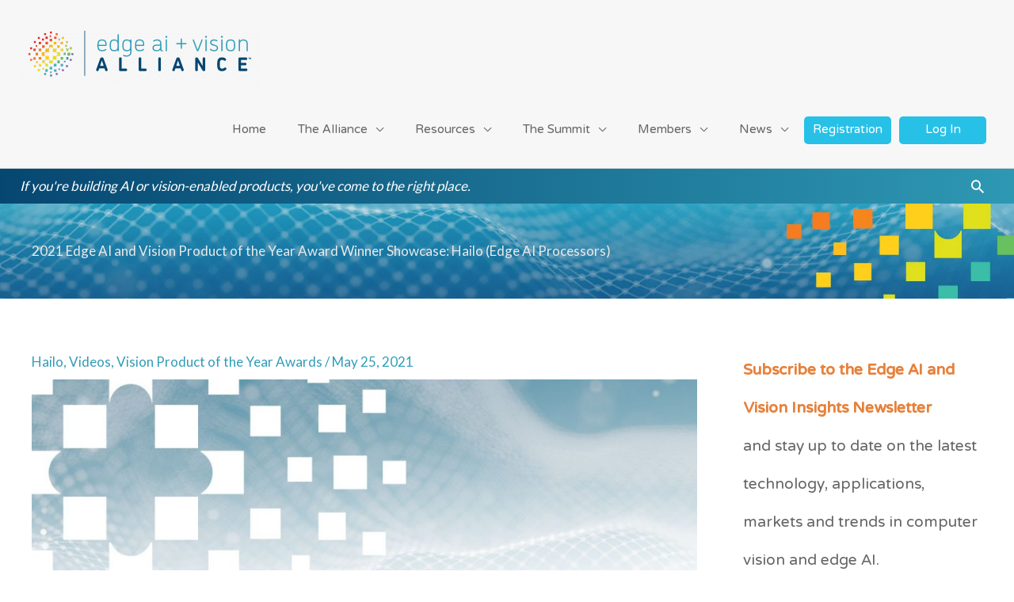

--- FILE ---
content_type: text/html; charset=UTF-8
request_url: https://www.edge-ai-vision.com/2021/05/2021-edge-ai-and-vision-product-of-the-year-award-winner-showcase-hailo-edge-ai-processors/
body_size: 52951
content:
<!DOCTYPE html>
<html lang="en-US">
<head>
<meta charset="UTF-8">
<meta name="viewport" content="width=device-width, initial-scale=1">
	<link rel="profile" href="https://gmpg.org/xfn/11"> 
	<meta name='robots' content='index, follow, max-image-preview:large, max-snippet:-1, max-video-preview:-1' />
	<style>img:is([sizes="auto" i], [sizes^="auto," i]) { contain-intrinsic-size: 3000px 1500px }</style>
	    <script>
        function getParameterByName(name) {
            var match = RegExp('[?&]' + name + '=([^&]*)').exec(window.location.search);
            return match && decodeURIComponent(match[1].replace(/\+/g, ' '));
        }

        var _hsq = (window._hsq = window._hsq || []);
        _hsq.push([
            'identify',
            {
                email: getParameterByName('email'),
            },
        ]);

        // Optionally track a page view immediately after identification
        _hsq.push(['trackPageView']);
    </script>
    
	<!-- This site is optimized with the Yoast SEO plugin v26.7 - https://yoast.com/wordpress/plugins/seo/ -->
	<title>2021 Edge AI and Vision Product of the Year Award Winner Showcase: Hailo (Edge AI Processors) - Edge AI and Vision Alliance</title>
	<link rel="canonical" href="https://www.edge-ai-vision.com/2021/05/2021-edge-ai-and-vision-product-of-the-year-award-winner-showcase-hailo-edge-ai-processors/" />
	<meta property="og:locale" content="en_US" />
	<meta property="og:type" content="article" />
	<meta property="og:title" content="2021 Edge AI and Vision Product of the Year Award Winner Showcase: Hailo (Edge AI Processors) - Edge AI and Vision Alliance" />
	<meta property="og:description" content="Hailo&#8217;s Hailo-8 AI Processor is the 2021 Edge AI and Vision Product of the Year Award Winner in the Edge AI Processors category. Empowered by its AI acceleration modules which ensure seamless connectivity to any edge device, Hailo’s AI chip is transforming visual intelligence for multiple industries, enabling smart devices to run neural network (NNs)-based [&hellip;]" />
	<meta property="og:url" content="https://www.edge-ai-vision.com/2021/05/2021-edge-ai-and-vision-product-of-the-year-award-winner-showcase-hailo-edge-ai-processors/" />
	<meta property="og:site_name" content="Edge AI and Vision Alliance" />
	<meta property="article:publisher" content="https://www.facebook.com/EdgeAIVision/" />
	<meta property="article:published_time" content="2021-05-25T21:00:29+00:00" />
	<meta property="og:image" content="https://www.edge-ai-vision.com/wp-content/uploads/2020/01/logoheader_hailo.jpg" />
	<meta property="og:image:width" content="1200" />
	<meta property="og:image:height" content="675" />
	<meta property="og:image:type" content="image/jpeg" />
	<meta name="author" content="Brian Dipert" />
	<meta name="twitter:card" content="summary_large_image" />
	<meta name="twitter:creator" content="@edgeaivision" />
	<meta name="twitter:site" content="@edgeaivision" />
	<meta name="twitter:label1" content="Written by" />
	<meta name="twitter:data1" content="Brian Dipert" />
	<meta name="twitter:label2" content="Est. reading time" />
	<meta name="twitter:data2" content="3 minutes" />
	<script type="application/ld+json" class="yoast-schema-graph">{"@context":"https://schema.org","@graph":[{"@type":"Article","@id":"https://www.edge-ai-vision.com/2021/05/2021-edge-ai-and-vision-product-of-the-year-award-winner-showcase-hailo-edge-ai-processors/#article","isPartOf":{"@id":"https://www.edge-ai-vision.com/2021/05/2021-edge-ai-and-vision-product-of-the-year-award-winner-showcase-hailo-edge-ai-processors/"},"author":{"name":"Brian Dipert","@id":"https://www.edge-ai-vision.com/#/schema/person/f47be96bb6ff1f286def8dfd0d0eea16"},"headline":"2021 Edge AI and Vision Product of the Year Award Winner Showcase: Hailo (Edge AI Processors)","datePublished":"2021-05-25T21:00:29+00:00","mainEntityOfPage":{"@id":"https://www.edge-ai-vision.com/2021/05/2021-edge-ai-and-vision-product-of-the-year-award-winner-showcase-hailo-edge-ai-processors/"},"wordCount":467,"publisher":{"@id":"https://www.edge-ai-vision.com/#organization"},"image":{"@id":"https://www.edge-ai-vision.com/2021/05/2021-edge-ai-and-vision-product-of-the-year-award-winner-showcase-hailo-edge-ai-processors/#primaryimage"},"thumbnailUrl":"https://www.edge-ai-vision.com/wp-content/uploads/2020/01/logoheader_hailo.jpg","articleSection":["Hailo","Videos","Vision Product of the Year Awards"],"inLanguage":"en-US"},{"@type":"WebPage","@id":"https://www.edge-ai-vision.com/2021/05/2021-edge-ai-and-vision-product-of-the-year-award-winner-showcase-hailo-edge-ai-processors/","url":"https://www.edge-ai-vision.com/2021/05/2021-edge-ai-and-vision-product-of-the-year-award-winner-showcase-hailo-edge-ai-processors/","name":"2021 Edge AI and Vision Product of the Year Award Winner Showcase: Hailo (Edge AI Processors) - Edge AI and Vision Alliance","isPartOf":{"@id":"https://www.edge-ai-vision.com/#website"},"primaryImageOfPage":{"@id":"https://www.edge-ai-vision.com/2021/05/2021-edge-ai-and-vision-product-of-the-year-award-winner-showcase-hailo-edge-ai-processors/#primaryimage"},"image":{"@id":"https://www.edge-ai-vision.com/2021/05/2021-edge-ai-and-vision-product-of-the-year-award-winner-showcase-hailo-edge-ai-processors/#primaryimage"},"thumbnailUrl":"https://www.edge-ai-vision.com/wp-content/uploads/2020/01/logoheader_hailo.jpg","datePublished":"2021-05-25T21:00:29+00:00","breadcrumb":{"@id":"https://www.edge-ai-vision.com/2021/05/2021-edge-ai-and-vision-product-of-the-year-award-winner-showcase-hailo-edge-ai-processors/#breadcrumb"},"inLanguage":"en-US","potentialAction":[{"@type":"ReadAction","target":["https://www.edge-ai-vision.com/2021/05/2021-edge-ai-and-vision-product-of-the-year-award-winner-showcase-hailo-edge-ai-processors/"]}]},{"@type":"ImageObject","inLanguage":"en-US","@id":"https://www.edge-ai-vision.com/2021/05/2021-edge-ai-and-vision-product-of-the-year-award-winner-showcase-hailo-edge-ai-processors/#primaryimage","url":"https://www.edge-ai-vision.com/wp-content/uploads/2020/01/logoheader_hailo.jpg","contentUrl":"https://www.edge-ai-vision.com/wp-content/uploads/2020/01/logoheader_hailo.jpg","width":1200,"height":675},{"@type":"BreadcrumbList","@id":"https://www.edge-ai-vision.com/2021/05/2021-edge-ai-and-vision-product-of-the-year-award-winner-showcase-hailo-edge-ai-processors/#breadcrumb","itemListElement":[{"@type":"ListItem","position":1,"name":"Home","item":"https://www.edge-ai-vision.com/"},{"@type":"ListItem","position":2,"name":"2021 Edge AI and Vision Product of the Year Award Winner Showcase: Hailo (Edge AI Processors)"}]},{"@type":"WebSite","@id":"https://www.edge-ai-vision.com/#website","url":"https://www.edge-ai-vision.com/","name":"Edge AI and Vision Alliance","description":"Designing machines that perceive and understand.","publisher":{"@id":"https://www.edge-ai-vision.com/#organization"},"potentialAction":[{"@type":"SearchAction","target":{"@type":"EntryPoint","urlTemplate":"https://www.edge-ai-vision.com/?s={search_term_string}"},"query-input":{"@type":"PropertyValueSpecification","valueRequired":true,"valueName":"search_term_string"}}],"inLanguage":"en-US"},{"@type":"Organization","@id":"https://www.edge-ai-vision.com/#organization","name":"Edge AI and Vision Alliance","url":"https://www.edge-ai-vision.com/","logo":{"@type":"ImageObject","inLanguage":"en-US","@id":"https://www.edge-ai-vision.com/#/schema/logo/image/","url":"https://www.edge-ai-vision.com/wp-content/uploads/2020/01/1200x675header_edgeai_vision.jpg","contentUrl":"https://www.edge-ai-vision.com/wp-content/uploads/2020/01/1200x675header_edgeai_vision.jpg","width":1200,"height":675,"caption":"Edge AI and Vision Alliance"},"image":{"@id":"https://www.edge-ai-vision.com/#/schema/logo/image/"},"sameAs":["https://www.facebook.com/EdgeAIVision/","https://x.com/edgeaivision","https://www.linkedin.com/company/edgeaivision/","http://www.youtube.com/embeddedvision"]},{"@type":"Person","@id":"https://www.edge-ai-vision.com/#/schema/person/f47be96bb6ff1f286def8dfd0d0eea16","name":"Brian Dipert","url":"https://www.edge-ai-vision.com/author/brian-dipert/"}]}</script>
	<!-- / Yoast SEO plugin. -->


<link rel='dns-prefetch' href='//www.edge-ai-vision.com' />
<link rel='dns-prefetch' href='//js.hs-scripts.com' />
<link rel='dns-prefetch' href='//fonts.googleapis.com' />
<link rel="alternate" type="application/rss+xml" title="Edge AI and Vision Alliance &raquo; Feed" href="https://www.edge-ai-vision.com/feed/" />
<link rel="alternate" type="application/rss+xml" title="Edge AI and Vision Alliance &raquo; Comments Feed" href="https://www.edge-ai-vision.com/comments/feed/" />
<script>
window._wpemojiSettings = {"baseUrl":"https:\/\/s.w.org\/images\/core\/emoji\/16.0.1\/72x72\/","ext":".png","svgUrl":"https:\/\/s.w.org\/images\/core\/emoji\/16.0.1\/svg\/","svgExt":".svg","source":{"concatemoji":"https:\/\/www.edge-ai-vision.com\/wp-includes\/js\/wp-emoji-release.min.js?ver=6.8.3"}};
/*! This file is auto-generated */
!function(s,n){var o,i,e;function c(e){try{var t={supportTests:e,timestamp:(new Date).valueOf()};sessionStorage.setItem(o,JSON.stringify(t))}catch(e){}}function p(e,t,n){e.clearRect(0,0,e.canvas.width,e.canvas.height),e.fillText(t,0,0);var t=new Uint32Array(e.getImageData(0,0,e.canvas.width,e.canvas.height).data),a=(e.clearRect(0,0,e.canvas.width,e.canvas.height),e.fillText(n,0,0),new Uint32Array(e.getImageData(0,0,e.canvas.width,e.canvas.height).data));return t.every(function(e,t){return e===a[t]})}function u(e,t){e.clearRect(0,0,e.canvas.width,e.canvas.height),e.fillText(t,0,0);for(var n=e.getImageData(16,16,1,1),a=0;a<n.data.length;a++)if(0!==n.data[a])return!1;return!0}function f(e,t,n,a){switch(t){case"flag":return n(e,"\ud83c\udff3\ufe0f\u200d\u26a7\ufe0f","\ud83c\udff3\ufe0f\u200b\u26a7\ufe0f")?!1:!n(e,"\ud83c\udde8\ud83c\uddf6","\ud83c\udde8\u200b\ud83c\uddf6")&&!n(e,"\ud83c\udff4\udb40\udc67\udb40\udc62\udb40\udc65\udb40\udc6e\udb40\udc67\udb40\udc7f","\ud83c\udff4\u200b\udb40\udc67\u200b\udb40\udc62\u200b\udb40\udc65\u200b\udb40\udc6e\u200b\udb40\udc67\u200b\udb40\udc7f");case"emoji":return!a(e,"\ud83e\udedf")}return!1}function g(e,t,n,a){var r="undefined"!=typeof WorkerGlobalScope&&self instanceof WorkerGlobalScope?new OffscreenCanvas(300,150):s.createElement("canvas"),o=r.getContext("2d",{willReadFrequently:!0}),i=(o.textBaseline="top",o.font="600 32px Arial",{});return e.forEach(function(e){i[e]=t(o,e,n,a)}),i}function t(e){var t=s.createElement("script");t.src=e,t.defer=!0,s.head.appendChild(t)}"undefined"!=typeof Promise&&(o="wpEmojiSettingsSupports",i=["flag","emoji"],n.supports={everything:!0,everythingExceptFlag:!0},e=new Promise(function(e){s.addEventListener("DOMContentLoaded",e,{once:!0})}),new Promise(function(t){var n=function(){try{var e=JSON.parse(sessionStorage.getItem(o));if("object"==typeof e&&"number"==typeof e.timestamp&&(new Date).valueOf()<e.timestamp+604800&&"object"==typeof e.supportTests)return e.supportTests}catch(e){}return null}();if(!n){if("undefined"!=typeof Worker&&"undefined"!=typeof OffscreenCanvas&&"undefined"!=typeof URL&&URL.createObjectURL&&"undefined"!=typeof Blob)try{var e="postMessage("+g.toString()+"("+[JSON.stringify(i),f.toString(),p.toString(),u.toString()].join(",")+"));",a=new Blob([e],{type:"text/javascript"}),r=new Worker(URL.createObjectURL(a),{name:"wpTestEmojiSupports"});return void(r.onmessage=function(e){c(n=e.data),r.terminate(),t(n)})}catch(e){}c(n=g(i,f,p,u))}t(n)}).then(function(e){for(var t in e)n.supports[t]=e[t],n.supports.everything=n.supports.everything&&n.supports[t],"flag"!==t&&(n.supports.everythingExceptFlag=n.supports.everythingExceptFlag&&n.supports[t]);n.supports.everythingExceptFlag=n.supports.everythingExceptFlag&&!n.supports.flag,n.DOMReady=!1,n.readyCallback=function(){n.DOMReady=!0}}).then(function(){return e}).then(function(){var e;n.supports.everything||(n.readyCallback(),(e=n.source||{}).concatemoji?t(e.concatemoji):e.wpemoji&&e.twemoji&&(t(e.twemoji),t(e.wpemoji)))}))}((window,document),window._wpemojiSettings);
</script>
<!-- www.edge-ai-vision.com is managing ads with Advanced Ads 2.0.16 – https://wpadvancedads.com/ --><script id="visio-ready">
			window.advanced_ads_ready=function(e,a){a=a||"complete";var d=function(e){return"interactive"===a?"loading"!==e:"complete"===e};d(document.readyState)?e():document.addEventListener("readystatechange",(function(a){d(a.target.readyState)&&e()}),{once:"interactive"===a})},window.advanced_ads_ready_queue=window.advanced_ads_ready_queue||[];		</script>
		<link rel='stylesheet' id='astra-theme-css-css' href='https://www.edge-ai-vision.com/wp-content/themes/astra/assets/css/minified/style.min.css?ver=4.12.0' media='all' />
<style id='astra-theme-css-inline-css'>
.ast-no-sidebar .entry-content .alignfull {margin-left: calc( -50vw + 50%);margin-right: calc( -50vw + 50%);max-width: 100vw;width: 100vw;}.ast-no-sidebar .entry-content .alignwide {margin-left: calc(-41vw + 50%);margin-right: calc(-41vw + 50%);max-width: unset;width: unset;}.ast-no-sidebar .entry-content .alignfull .alignfull,.ast-no-sidebar .entry-content .alignfull .alignwide,.ast-no-sidebar .entry-content .alignwide .alignfull,.ast-no-sidebar .entry-content .alignwide .alignwide,.ast-no-sidebar .entry-content .wp-block-column .alignfull,.ast-no-sidebar .entry-content .wp-block-column .alignwide{width: 100%;margin-left: auto;margin-right: auto;}.wp-block-gallery,.blocks-gallery-grid {margin: 0;}.wp-block-separator {max-width: 100px;}.wp-block-separator.is-style-wide,.wp-block-separator.is-style-dots {max-width: none;}.entry-content .has-2-columns .wp-block-column:first-child {padding-right: 10px;}.entry-content .has-2-columns .wp-block-column:last-child {padding-left: 10px;}@media (max-width: 782px) {.entry-content .wp-block-columns .wp-block-column {flex-basis: 100%;}.entry-content .has-2-columns .wp-block-column:first-child {padding-right: 0;}.entry-content .has-2-columns .wp-block-column:last-child {padding-left: 0;}}body .entry-content .wp-block-latest-posts {margin-left: 0;}body .entry-content .wp-block-latest-posts li {list-style: none;}.ast-no-sidebar .ast-container .entry-content .wp-block-latest-posts {margin-left: 0;}.ast-header-break-point .entry-content .alignwide {margin-left: auto;margin-right: auto;}.entry-content .blocks-gallery-item img {margin-bottom: auto;}.wp-block-pullquote {border-top: 4px solid #555d66;border-bottom: 4px solid #555d66;color: #40464d;}:root{--ast-post-nav-space:0;--ast-container-default-xlg-padding:6.67em;--ast-container-default-lg-padding:5.67em;--ast-container-default-slg-padding:4.34em;--ast-container-default-md-padding:3.34em;--ast-container-default-sm-padding:6.67em;--ast-container-default-xs-padding:2.4em;--ast-container-default-xxs-padding:1.4em;--ast-code-block-background:#EEEEEE;--ast-comment-inputs-background:#FAFAFA;--ast-normal-container-width:1200px;--ast-narrow-container-width:750px;--ast-blog-title-font-weight:normal;--ast-blog-meta-weight:inherit;--ast-global-color-primary:var(--ast-global-color-5);--ast-global-color-secondary:var(--ast-global-color-4);--ast-global-color-alternate-background:var(--ast-global-color-7);--ast-global-color-subtle-background:var(--ast-global-color-6);--ast-bg-style-guide:var( --ast-global-color-secondary,--ast-global-color-5 );--ast-shadow-style-guide:0px 0px 4px 0 #00000057;--ast-global-dark-bg-style:#fff;--ast-global-dark-lfs:#fbfbfb;--ast-widget-bg-color:#fafafa;--ast-wc-container-head-bg-color:#fbfbfb;--ast-title-layout-bg:#eeeeee;--ast-search-border-color:#e7e7e7;--ast-lifter-hover-bg:#e6e6e6;--ast-gallery-block-color:#000;--srfm-color-input-label:var(--ast-global-color-2);}html{font-size:106.25%;}a,.page-title{color:#309db7;}a:hover,a:focus{color:#52bdd6;}body,button,input,select,textarea,.ast-button,.ast-custom-button{font-family:'Lato',sans-serif;font-weight:400;font-size:17px;font-size:1rem;}blockquote{color:#1b1b1b;}h1,h2,h3,h4,h5,h6,.entry-content :where(h1,h2,h3,h4,h5,h6),.site-title,.site-title a{font-family:'NTR',sans-serif;font-weight:400;}.ast-site-identity .site-title a{color:var(--ast-global-color-2);}.site-title{font-size:35px;font-size:2.0588235294118rem;display:none;}header .custom-logo-link img{max-width:305px;width:305px;}.astra-logo-svg{width:305px;}.site-header .site-description{font-size:15px;font-size:0.88235294117647rem;display:none;}.entry-title{font-size:24px;font-size:1.4117647058824rem;}.archive .ast-article-post .ast-article-inner,.blog .ast-article-post .ast-article-inner,.archive .ast-article-post .ast-article-inner:hover,.blog .ast-article-post .ast-article-inner:hover{overflow:hidden;}h1,.entry-content :where(h1){font-size:40px;font-size:2.3529411764706rem;font-family:'NTR',sans-serif;line-height:1.4em;}h2,.entry-content :where(h2){font-size:34px;font-size:2rem;font-family:'NTR',sans-serif;line-height:1.3em;}h3,.entry-content :where(h3){font-size:30px;font-size:1.7647058823529rem;font-family:'NTR',sans-serif;line-height:1.3em;}h4,.entry-content :where(h4){font-size:22px;font-size:1.2941176470588rem;line-height:1.2em;font-family:'NTR',sans-serif;}h5,.entry-content :where(h5){font-size:20px;font-size:1.1764705882353rem;line-height:1.2em;font-family:'NTR',sans-serif;}h6,.entry-content :where(h6){font-size:16px;font-size:0.94117647058824rem;line-height:1.25em;font-family:'NTR',sans-serif;}::selection{background-color:#309db7;color:#ffffff;}body,h1,h2,h3,h4,h5,h6,.entry-title a,.entry-content :where(h1,h2,h3,h4,h5,h6){color:#666666;}.tagcloud a:hover,.tagcloud a:focus,.tagcloud a.current-item{color:#ffffff;border-color:#309db7;background-color:#309db7;}input:focus,input[type="text"]:focus,input[type="email"]:focus,input[type="url"]:focus,input[type="password"]:focus,input[type="reset"]:focus,input[type="search"]:focus,textarea:focus{border-color:#309db7;}input[type="radio"]:checked,input[type=reset],input[type="checkbox"]:checked,input[type="checkbox"]:hover:checked,input[type="checkbox"]:focus:checked,input[type=range]::-webkit-slider-thumb{border-color:#309db7;background-color:#309db7;box-shadow:none;}.site-footer a:hover + .post-count,.site-footer a:focus + .post-count{background:#309db7;border-color:#309db7;}.single .nav-links .nav-previous,.single .nav-links .nav-next{color:#309db7;}.entry-meta,.entry-meta *{line-height:1.45;color:#309db7;}.entry-meta a:not(.ast-button):hover,.entry-meta a:not(.ast-button):hover *,.entry-meta a:not(.ast-button):focus,.entry-meta a:not(.ast-button):focus *,.page-links > .page-link,.page-links .page-link:hover,.post-navigation a:hover{color:#52bdd6;}#cat option,.secondary .calendar_wrap thead a,.secondary .calendar_wrap thead a:visited{color:#309db7;}.secondary .calendar_wrap #today,.ast-progress-val span{background:#309db7;}.secondary a:hover + .post-count,.secondary a:focus + .post-count{background:#309db7;border-color:#309db7;}.calendar_wrap #today > a{color:#ffffff;}.page-links .page-link,.single .post-navigation a{color:#309db7;}.ast-search-menu-icon .search-form button.search-submit{padding:0 4px;}.ast-search-menu-icon form.search-form{padding-right:0;}.ast-header-search .ast-search-menu-icon.ast-dropdown-active .search-form,.ast-header-search .ast-search-menu-icon.ast-dropdown-active .search-field:focus{transition:all 0.2s;}.search-form input.search-field:focus{outline:none;}.widget-title,.widget .wp-block-heading{font-size:24px;font-size:1.4117647058824rem;color:#666666;}.single .ast-author-details .author-title{color:#52bdd6;}#secondary,#secondary button,#secondary input,#secondary select,#secondary textarea{font-size:17px;font-size:1rem;}.ast-search-menu-icon.slide-search a:focus-visible:focus-visible,.astra-search-icon:focus-visible,#close:focus-visible,a:focus-visible,.ast-menu-toggle:focus-visible,.site .skip-link:focus-visible,.wp-block-loginout input:focus-visible,.wp-block-search.wp-block-search__button-inside .wp-block-search__inside-wrapper,.ast-header-navigation-arrow:focus-visible,.ast-orders-table__row .ast-orders-table__cell:focus-visible,a#ast-apply-coupon:focus-visible,#ast-apply-coupon:focus-visible,#close:focus-visible,.button.search-submit:focus-visible,#search_submit:focus,.normal-search:focus-visible,.ast-header-account-wrap:focus-visible,.astra-cart-drawer-close:focus,.ast-single-variation:focus,.ast-button:focus,.ast-builder-button-wrap:has(.ast-custom-button-link:focus),.ast-builder-button-wrap .ast-custom-button-link:focus{outline-style:dotted;outline-color:inherit;outline-width:thin;}input:focus,input[type="text"]:focus,input[type="email"]:focus,input[type="url"]:focus,input[type="password"]:focus,input[type="reset"]:focus,input[type="search"]:focus,input[type="number"]:focus,textarea:focus,.wp-block-search__input:focus,[data-section="section-header-mobile-trigger"] .ast-button-wrap .ast-mobile-menu-trigger-minimal:focus,.ast-mobile-popup-drawer.active .menu-toggle-close:focus,#ast-scroll-top:focus,#coupon_code:focus,#ast-coupon-code:focus{border-style:dotted;border-color:inherit;border-width:thin;}input{outline:none;}.main-header-menu .menu-link,.ast-header-custom-item a{color:#666666;}.main-header-menu .menu-item:hover > .menu-link,.main-header-menu .menu-item:hover > .ast-menu-toggle,.main-header-menu .ast-masthead-custom-menu-items a:hover,.main-header-menu .menu-item.focus > .menu-link,.main-header-menu .menu-item.focus > .ast-menu-toggle,.main-header-menu .current-menu-item > .menu-link,.main-header-menu .current-menu-ancestor > .menu-link,.main-header-menu .current-menu-item > .ast-menu-toggle,.main-header-menu .current-menu-ancestor > .ast-menu-toggle{color:#309db7;}.header-main-layout-3 .ast-main-header-bar-alignment{margin-right:auto;}.header-main-layout-2 .site-header-section-left .ast-site-identity{text-align:left;}.ast-logo-title-inline .site-logo-img{padding-right:1em;}.site-logo-img img{ transition:all 0.2s linear;}body .ast-oembed-container *{position:absolute;top:0;width:100%;height:100%;left:0;}body .wp-block-embed-pocket-casts .ast-oembed-container *{position:unset;}.ast-header-break-point .ast-mobile-menu-buttons-minimal.menu-toggle{background:transparent;color:#00ad9c;}.ast-header-break-point .ast-mobile-menu-buttons-outline.menu-toggle{background:transparent;border:1px solid #00ad9c;color:#00ad9c;}.ast-header-break-point .ast-mobile-menu-buttons-fill.menu-toggle{background:#00ad9c;}.ast-single-post-featured-section + article {margin-top: 2em;}.site-content .ast-single-post-featured-section img {width: 100%;overflow: hidden;object-fit: cover;}.site > .ast-single-related-posts-container {margin-top: 0;}@media (min-width: 769px) {.ast-desktop .ast-container--narrow {max-width: var(--ast-narrow-container-width);margin: 0 auto;}}#secondary {margin: 4em 0 2.5em;word-break: break-word;line-height: 2;}#secondary li {margin-bottom: 0.25em;}#secondary li:last-child {margin-bottom: 0;}@media (max-width: 768px) {.js_active .ast-plain-container.ast-single-post #secondary {margin-top: 1.5em;}}.ast-separate-container.ast-two-container #secondary .widget {background-color: #fff;padding: 2em;margin-bottom: 2em;}@media (min-width: 993px) {.ast-left-sidebar #secondary {padding-right: 60px;}.ast-right-sidebar #secondary {padding-left: 60px;}}@media (max-width: 993px) {.ast-right-sidebar #secondary {padding-left: 30px;}.ast-left-sidebar #secondary {padding-right: 30px;}}.ast-small-footer > .ast-footer-overlay{background-color:#1b3e71;;}.footer-adv .footer-adv-overlay{border-top-style:solid;border-top-color:#7a7a7a;}@media( max-width: 420px ) {.single .nav-links .nav-previous,.single .nav-links .nav-next {width: 100%;text-align: center;}}.wp-block-buttons.aligncenter{justify-content:center;}@media (max-width:782px){.entry-content .wp-block-columns .wp-block-column{margin-left:0px;}}.wp-block-image.aligncenter{margin-left:auto;margin-right:auto;}.wp-block-table.aligncenter{margin-left:auto;margin-right:auto;}.wp-block-buttons .wp-block-button.is-style-outline .wp-block-button__link.wp-element-button,.ast-outline-button,.wp-block-uagb-buttons-child .uagb-buttons-repeater.ast-outline-button{border-color:#00ad9c;border-top-width:2px;border-right-width:2px;border-bottom-width:2px;border-left-width:2px;font-family:inherit;font-weight:inherit;line-height:1em;}.wp-block-button .wp-block-button__link.wp-element-button.is-style-outline:not(.has-background),.wp-block-button.is-style-outline>.wp-block-button__link.wp-element-button:not(.has-background),.ast-outline-button{background-color:#00ad9c;}.entry-content[data-ast-blocks-layout] > figure{margin-bottom:1em;}.elementor-widget-container .elementor-loop-container .e-loop-item[data-elementor-type="loop-item"]{width:100%;}@media (max-width:768px){.ast-left-sidebar #content > .ast-container{display:flex;flex-direction:column-reverse;width:100%;}.ast-separate-container .ast-article-post,.ast-separate-container .ast-article-single{padding:1.5em 2.14em;}.ast-author-box img.avatar{margin:20px 0 0 0;}}@media (max-width:768px){#secondary.secondary{padding-top:0;}.ast-separate-container.ast-right-sidebar #secondary{padding-left:1em;padding-right:1em;}.ast-separate-container.ast-two-container #secondary{padding-left:0;padding-right:0;}.ast-page-builder-template .entry-header #secondary,.ast-page-builder-template #secondary{margin-top:1.5em;}}@media (max-width:768px){.ast-right-sidebar #primary{padding-right:0;}.ast-page-builder-template.ast-left-sidebar #secondary,.ast-page-builder-template.ast-right-sidebar #secondary{padding-right:20px;padding-left:20px;}.ast-right-sidebar #secondary,.ast-left-sidebar #primary{padding-left:0;}.ast-left-sidebar #secondary{padding-right:0;}}@media (min-width:769px){.ast-separate-container.ast-right-sidebar #primary,.ast-separate-container.ast-left-sidebar #primary{border:0;}.search-no-results.ast-separate-container #primary{margin-bottom:4em;}}@media (min-width:769px){.ast-right-sidebar #primary{border-right:1px solid var(--ast-border-color);}.ast-left-sidebar #primary{border-left:1px solid var(--ast-border-color);}.ast-right-sidebar #secondary{border-left:1px solid var(--ast-border-color);margin-left:-1px;}.ast-left-sidebar #secondary{border-right:1px solid var(--ast-border-color);margin-right:-1px;}.ast-separate-container.ast-two-container.ast-right-sidebar #secondary{padding-left:30px;padding-right:0;}.ast-separate-container.ast-two-container.ast-left-sidebar #secondary{padding-right:30px;padding-left:0;}.ast-separate-container.ast-right-sidebar #secondary,.ast-separate-container.ast-left-sidebar #secondary{border:0;margin-left:auto;margin-right:auto;}.ast-separate-container.ast-two-container #secondary .widget:last-child{margin-bottom:0;}}.menu-toggle,button,.ast-button,.ast-custom-button,.button,input#submit,input[type="button"],input[type="submit"],input[type="reset"]{color:#ffffff;border-color:#00ad9c;background-color:#00ad9c;padding-top:10px;padding-right:40px;padding-bottom:10px;padding-left:40px;font-family:inherit;font-weight:inherit;}button:focus,.menu-toggle:hover,button:hover,.ast-button:hover,.ast-custom-button:hover .button:hover,.ast-custom-button:hover,input[type=reset]:hover,input[type=reset]:focus,input#submit:hover,input#submit:focus,input[type="button"]:hover,input[type="button"]:focus,input[type="submit"]:hover,input[type="submit"]:focus{color:#000000;background-color:#52bdd6;border-color:#52bdd6;}@media (max-width:768px){.ast-mobile-header-stack .main-header-bar .ast-search-menu-icon{display:inline-block;}.ast-header-break-point.ast-header-custom-item-outside .ast-mobile-header-stack .main-header-bar .ast-search-icon{margin:0;}.ast-comment-avatar-wrap img{max-width:2.5em;}.ast-comment-meta{padding:0 1.8888em 1.3333em;}.ast-separate-container .ast-comment-list li.depth-1{padding:1.5em 2.14em;}.ast-separate-container .comment-respond{padding:2em 2.14em;}}@media (min-width:544px){.ast-container{max-width:100%;}}@media (max-width:544px){.ast-separate-container .ast-article-post,.ast-separate-container .ast-article-single,.ast-separate-container .comments-title,.ast-separate-container .ast-archive-description{padding:1.5em 1em;}.ast-separate-container #content .ast-container{padding-left:0.54em;padding-right:0.54em;}.ast-separate-container .ast-comment-list .bypostauthor{padding:.5em;}.ast-search-menu-icon.ast-dropdown-active .search-field{width:170px;}.ast-separate-container #secondary{padding-top:0;}.ast-separate-container.ast-two-container #secondary .widget{margin-bottom:1.5em;padding-left:1em;padding-right:1em;}.site-branding img,.site-header .site-logo-img .custom-logo-link img{max-width:100%;}} #ast-mobile-header .ast-site-header-cart-li a{pointer-events:none;}body,.ast-separate-container{background-color:#ffffff;background-image:none;}.ast-no-sidebar.ast-separate-container .entry-content .alignfull {margin-left: -6.67em;margin-right: -6.67em;width: auto;}@media (max-width: 1200px) {.ast-no-sidebar.ast-separate-container .entry-content .alignfull {margin-left: -2.4em;margin-right: -2.4em;}}@media (max-width: 768px) {.ast-no-sidebar.ast-separate-container .entry-content .alignfull {margin-left: -2.14em;margin-right: -2.14em;}}@media (max-width: 544px) {.ast-no-sidebar.ast-separate-container .entry-content .alignfull {margin-left: -1em;margin-right: -1em;}}.ast-no-sidebar.ast-separate-container .entry-content .alignwide {margin-left: -20px;margin-right: -20px;}.ast-no-sidebar.ast-separate-container .entry-content .wp-block-column .alignfull,.ast-no-sidebar.ast-separate-container .entry-content .wp-block-column .alignwide {margin-left: auto;margin-right: auto;width: 100%;}@media (max-width:768px){.site-title{display:none;}.site-header .site-description{display:none;}h1,.entry-content :where(h1){font-size:30px;}h2,.entry-content :where(h2){font-size:25px;}h3,.entry-content :where(h3){font-size:20px;}}@media (max-width:544px){.site-title{display:none;}.site-header .site-description{display:none;}h1,.entry-content :where(h1){font-size:30px;}h2,.entry-content :where(h2){font-size:25px;}h3,.entry-content :where(h3){font-size:20px;}}@media (max-width:768px){html{font-size:96.9%;}}@media (max-width:544px){html{font-size:96.9%;}}@media (min-width:769px){.ast-container{max-width:1240px;}}@font-face {font-family: "Astra";src: url(https://www.edge-ai-vision.com/wp-content/themes/astra/assets/fonts/astra.woff) format("woff"),url(https://www.edge-ai-vision.com/wp-content/themes/astra/assets/fonts/astra.ttf) format("truetype"),url(https://www.edge-ai-vision.com/wp-content/themes/astra/assets/fonts/astra.svg#astra) format("svg");font-weight: normal;font-style: normal;font-display: fallback;}@media (max-width:921px) {.main-header-bar .main-header-bar-navigation{display:none;}}.ast-desktop .main-header-menu.submenu-with-border .sub-menu,.ast-desktop .main-header-menu.submenu-with-border .astra-full-megamenu-wrapper{border-color:#309db7;}.ast-desktop .main-header-menu.submenu-with-border .sub-menu{border-top-width:2px;border-style:solid;}.ast-desktop .main-header-menu.submenu-with-border .sub-menu .sub-menu{top:-2px;}.ast-desktop .main-header-menu.submenu-with-border .sub-menu .menu-link,.ast-desktop .main-header-menu.submenu-with-border .children .menu-link{border-bottom-width:0px;border-style:solid;border-color:#eaeaea;}@media (min-width:769px){.main-header-menu .sub-menu .menu-item.ast-left-align-sub-menu:hover > .sub-menu,.main-header-menu .sub-menu .menu-item.ast-left-align-sub-menu.focus > .sub-menu{margin-left:-0px;}}.ast-small-footer{border-top-style:solid;border-top-width:1px;border-top-color:#7a7a7a;}.site .comments-area{padding-bottom:3em;}.ast-header-break-point.ast-header-custom-item-inside .main-header-bar .main-header-bar-navigation .ast-search-icon {display: none;}.ast-header-break-point.ast-header-custom-item-inside .main-header-bar .ast-search-menu-icon .search-form {padding: 0;display: block;overflow: hidden;}.ast-header-break-point .ast-header-custom-item .widget:last-child {margin-bottom: 1em;}.ast-header-custom-item .widget {margin: 0.5em;display: inline-block;vertical-align: middle;}.ast-header-custom-item .widget p {margin-bottom: 0;}.ast-header-custom-item .widget li {width: auto;}.ast-header-custom-item-inside .button-custom-menu-item .menu-link {display: none;}.ast-header-custom-item-inside.ast-header-break-point .button-custom-menu-item .ast-custom-button-link {display: none;}.ast-header-custom-item-inside.ast-header-break-point .button-custom-menu-item .menu-link {display: block;}.ast-header-break-point.ast-header-custom-item-outside .main-header-bar .ast-search-icon {margin-right: 1em;}.ast-header-break-point.ast-header-custom-item-inside .main-header-bar .ast-search-menu-icon .search-field,.ast-header-break-point.ast-header-custom-item-inside .main-header-bar .ast-search-menu-icon.ast-inline-search .search-field {width: 100%;padding-right: 5.5em;}.ast-header-break-point.ast-header-custom-item-inside .main-header-bar .ast-search-menu-icon .search-submit {display: block;position: absolute;height: 100%;top: 0;right: 0;padding: 0 1em;border-radius: 0;}.ast-header-break-point .ast-header-custom-item .ast-masthead-custom-menu-items {padding-left: 20px;padding-right: 20px;margin-bottom: 1em;margin-top: 1em;}.ast-header-custom-item-inside.ast-header-break-point .button-custom-menu-item {padding-left: 0;padding-right: 0;margin-top: 0;margin-bottom: 0;}.astra-icon-down_arrow::after {content: "\e900";font-family: Astra;}.astra-icon-close::after {content: "\e5cd";font-family: Astra;}.astra-icon-drag_handle::after {content: "\e25d";font-family: Astra;}.astra-icon-format_align_justify::after {content: "\e235";font-family: Astra;}.astra-icon-menu::after {content: "\e5d2";font-family: Astra;}.astra-icon-reorder::after {content: "\e8fe";font-family: Astra;}.astra-icon-search::after {content: "\e8b6";font-family: Astra;}.astra-icon-zoom_in::after {content: "\e56b";font-family: Astra;}.astra-icon-check-circle::after {content: "\e901";font-family: Astra;}.astra-icon-shopping-cart::after {content: "\f07a";font-family: Astra;}.astra-icon-shopping-bag::after {content: "\f290";font-family: Astra;}.astra-icon-shopping-basket::after {content: "\f291";font-family: Astra;}.astra-icon-circle-o::after {content: "\e903";font-family: Astra;}.astra-icon-certificate::after {content: "\e902";font-family: Astra;}blockquote {padding: 1.2em;}:root .has-ast-global-color-0-color{color:var(--ast-global-color-0);}:root .has-ast-global-color-0-background-color{background-color:var(--ast-global-color-0);}:root .wp-block-button .has-ast-global-color-0-color{color:var(--ast-global-color-0);}:root .wp-block-button .has-ast-global-color-0-background-color{background-color:var(--ast-global-color-0);}:root .has-ast-global-color-1-color{color:var(--ast-global-color-1);}:root .has-ast-global-color-1-background-color{background-color:var(--ast-global-color-1);}:root .wp-block-button .has-ast-global-color-1-color{color:var(--ast-global-color-1);}:root .wp-block-button .has-ast-global-color-1-background-color{background-color:var(--ast-global-color-1);}:root .has-ast-global-color-2-color{color:var(--ast-global-color-2);}:root .has-ast-global-color-2-background-color{background-color:var(--ast-global-color-2);}:root .wp-block-button .has-ast-global-color-2-color{color:var(--ast-global-color-2);}:root .wp-block-button .has-ast-global-color-2-background-color{background-color:var(--ast-global-color-2);}:root .has-ast-global-color-3-color{color:var(--ast-global-color-3);}:root .has-ast-global-color-3-background-color{background-color:var(--ast-global-color-3);}:root .wp-block-button .has-ast-global-color-3-color{color:var(--ast-global-color-3);}:root .wp-block-button .has-ast-global-color-3-background-color{background-color:var(--ast-global-color-3);}:root .has-ast-global-color-4-color{color:var(--ast-global-color-4);}:root .has-ast-global-color-4-background-color{background-color:var(--ast-global-color-4);}:root .wp-block-button .has-ast-global-color-4-color{color:var(--ast-global-color-4);}:root .wp-block-button .has-ast-global-color-4-background-color{background-color:var(--ast-global-color-4);}:root .has-ast-global-color-5-color{color:var(--ast-global-color-5);}:root .has-ast-global-color-5-background-color{background-color:var(--ast-global-color-5);}:root .wp-block-button .has-ast-global-color-5-color{color:var(--ast-global-color-5);}:root .wp-block-button .has-ast-global-color-5-background-color{background-color:var(--ast-global-color-5);}:root .has-ast-global-color-6-color{color:var(--ast-global-color-6);}:root .has-ast-global-color-6-background-color{background-color:var(--ast-global-color-6);}:root .wp-block-button .has-ast-global-color-6-color{color:var(--ast-global-color-6);}:root .wp-block-button .has-ast-global-color-6-background-color{background-color:var(--ast-global-color-6);}:root .has-ast-global-color-7-color{color:var(--ast-global-color-7);}:root .has-ast-global-color-7-background-color{background-color:var(--ast-global-color-7);}:root .wp-block-button .has-ast-global-color-7-color{color:var(--ast-global-color-7);}:root .wp-block-button .has-ast-global-color-7-background-color{background-color:var(--ast-global-color-7);}:root .has-ast-global-color-8-color{color:var(--ast-global-color-8);}:root .has-ast-global-color-8-background-color{background-color:var(--ast-global-color-8);}:root .wp-block-button .has-ast-global-color-8-color{color:var(--ast-global-color-8);}:root .wp-block-button .has-ast-global-color-8-background-color{background-color:var(--ast-global-color-8);}:root{--ast-global-color-0:#0170B9;--ast-global-color-1:#3a3a3a;--ast-global-color-2:#3a3a3a;--ast-global-color-3:#4B4F58;--ast-global-color-4:#F5F5F5;--ast-global-color-5:#FFFFFF;--ast-global-color-6:#E5E5E5;--ast-global-color-7:#424242;--ast-global-color-8:#000000;}:root {--ast-border-color : #dddddd;}#masthead .ast-container,.ast-header-breadcrumb .ast-container{max-width:100%;padding-left:35px;padding-right:35px;}@media (max-width:921px){#masthead .ast-container,.ast-header-breadcrumb .ast-container{padding-left:20px;padding-right:20px;}}.ast-header-break-point.ast-header-custom-item-inside .main-header-bar .main-header-bar-navigation .ast-search-icon {display: none;}.ast-header-break-point.ast-header-custom-item-inside .main-header-bar .ast-search-menu-icon .search-form {padding: 0;display: block;overflow: hidden;}.ast-header-break-point .ast-header-custom-item .widget:last-child {margin-bottom: 1em;}.ast-header-custom-item .widget {margin: 0.5em;display: inline-block;vertical-align: middle;}.ast-header-custom-item .widget p {margin-bottom: 0;}.ast-header-custom-item .widget li {width: auto;}.ast-header-custom-item-inside .button-custom-menu-item .menu-link {display: none;}.ast-header-custom-item-inside.ast-header-break-point .button-custom-menu-item .ast-custom-button-link {display: none;}.ast-header-custom-item-inside.ast-header-break-point .button-custom-menu-item .menu-link {display: block;}.ast-header-break-point.ast-header-custom-item-outside .main-header-bar .ast-search-icon {margin-right: 1em;}.ast-header-break-point.ast-header-custom-item-inside .main-header-bar .ast-search-menu-icon .search-field,.ast-header-break-point.ast-header-custom-item-inside .main-header-bar .ast-search-menu-icon.ast-inline-search .search-field {width: 100%;padding-right: 5.5em;}.ast-header-break-point.ast-header-custom-item-inside .main-header-bar .ast-search-menu-icon .search-submit {display: block;position: absolute;height: 100%;top: 0;right: 0;padding: 0 1em;border-radius: 0;}.ast-header-break-point .ast-header-custom-item .ast-masthead-custom-menu-items {padding-left: 20px;padding-right: 20px;margin-bottom: 1em;margin-top: 1em;}.ast-header-custom-item-inside.ast-header-break-point .button-custom-menu-item {padding-left: 0;padding-right: 0;margin-top: 0;margin-bottom: 0;}.astra-icon-down_arrow::after {content: "\e900";font-family: Astra;}.astra-icon-close::after {content: "\e5cd";font-family: Astra;}.astra-icon-drag_handle::after {content: "\e25d";font-family: Astra;}.astra-icon-format_align_justify::after {content: "\e235";font-family: Astra;}.astra-icon-menu::after {content: "\e5d2";font-family: Astra;}.astra-icon-reorder::after {content: "\e8fe";font-family: Astra;}.astra-icon-search::after {content: "\e8b6";font-family: Astra;}.astra-icon-zoom_in::after {content: "\e56b";font-family: Astra;}.astra-icon-check-circle::after {content: "\e901";font-family: Astra;}.astra-icon-shopping-cart::after {content: "\f07a";font-family: Astra;}.astra-icon-shopping-bag::after {content: "\f290";font-family: Astra;}.astra-icon-shopping-basket::after {content: "\f291";font-family: Astra;}.astra-icon-circle-o::after {content: "\e903";font-family: Astra;}.astra-icon-certificate::after {content: "\e902";font-family: Astra;}blockquote {padding: 1.2em;}:root .has-ast-global-color-0-color{color:var(--ast-global-color-0);}:root .has-ast-global-color-0-background-color{background-color:var(--ast-global-color-0);}:root .wp-block-button .has-ast-global-color-0-color{color:var(--ast-global-color-0);}:root .wp-block-button .has-ast-global-color-0-background-color{background-color:var(--ast-global-color-0);}:root .has-ast-global-color-1-color{color:var(--ast-global-color-1);}:root .has-ast-global-color-1-background-color{background-color:var(--ast-global-color-1);}:root .wp-block-button .has-ast-global-color-1-color{color:var(--ast-global-color-1);}:root .wp-block-button .has-ast-global-color-1-background-color{background-color:var(--ast-global-color-1);}:root .has-ast-global-color-2-color{color:var(--ast-global-color-2);}:root .has-ast-global-color-2-background-color{background-color:var(--ast-global-color-2);}:root .wp-block-button .has-ast-global-color-2-color{color:var(--ast-global-color-2);}:root .wp-block-button .has-ast-global-color-2-background-color{background-color:var(--ast-global-color-2);}:root .has-ast-global-color-3-color{color:var(--ast-global-color-3);}:root .has-ast-global-color-3-background-color{background-color:var(--ast-global-color-3);}:root .wp-block-button .has-ast-global-color-3-color{color:var(--ast-global-color-3);}:root .wp-block-button .has-ast-global-color-3-background-color{background-color:var(--ast-global-color-3);}:root .has-ast-global-color-4-color{color:var(--ast-global-color-4);}:root .has-ast-global-color-4-background-color{background-color:var(--ast-global-color-4);}:root .wp-block-button .has-ast-global-color-4-color{color:var(--ast-global-color-4);}:root .wp-block-button .has-ast-global-color-4-background-color{background-color:var(--ast-global-color-4);}:root .has-ast-global-color-5-color{color:var(--ast-global-color-5);}:root .has-ast-global-color-5-background-color{background-color:var(--ast-global-color-5);}:root .wp-block-button .has-ast-global-color-5-color{color:var(--ast-global-color-5);}:root .wp-block-button .has-ast-global-color-5-background-color{background-color:var(--ast-global-color-5);}:root .has-ast-global-color-6-color{color:var(--ast-global-color-6);}:root .has-ast-global-color-6-background-color{background-color:var(--ast-global-color-6);}:root .wp-block-button .has-ast-global-color-6-color{color:var(--ast-global-color-6);}:root .wp-block-button .has-ast-global-color-6-background-color{background-color:var(--ast-global-color-6);}:root .has-ast-global-color-7-color{color:var(--ast-global-color-7);}:root .has-ast-global-color-7-background-color{background-color:var(--ast-global-color-7);}:root .wp-block-button .has-ast-global-color-7-color{color:var(--ast-global-color-7);}:root .wp-block-button .has-ast-global-color-7-background-color{background-color:var(--ast-global-color-7);}:root .has-ast-global-color-8-color{color:var(--ast-global-color-8);}:root .has-ast-global-color-8-background-color{background-color:var(--ast-global-color-8);}:root .wp-block-button .has-ast-global-color-8-color{color:var(--ast-global-color-8);}:root .wp-block-button .has-ast-global-color-8-background-color{background-color:var(--ast-global-color-8);}:root{--ast-global-color-0:#0170B9;--ast-global-color-1:#3a3a3a;--ast-global-color-2:#3a3a3a;--ast-global-color-3:#4B4F58;--ast-global-color-4:#F5F5F5;--ast-global-color-5:#FFFFFF;--ast-global-color-6:#E5E5E5;--ast-global-color-7:#424242;--ast-global-color-8:#000000;}:root {--ast-border-color : #dddddd;}#masthead .ast-container,.ast-header-breadcrumb .ast-container{max-width:100%;padding-left:35px;padding-right:35px;}@media (max-width:921px){#masthead .ast-container,.ast-header-breadcrumb .ast-container{padding-left:20px;padding-right:20px;}}.ast-single-entry-banner {-js-display: flex;display: flex;flex-direction: column;justify-content: center;text-align: center;position: relative;background: var(--ast-title-layout-bg);}.ast-single-entry-banner[data-banner-layout="layout-1"] {max-width: 1200px;background: inherit;padding: 20px 0;}.ast-single-entry-banner[data-banner-width-type="custom"] {margin: 0 auto;width: 100%;}.ast-single-entry-banner + .site-content .entry-header {margin-bottom: 0;}.site .ast-author-avatar {--ast-author-avatar-size: ;}a.ast-underline-text {text-decoration: underline;}.ast-container > .ast-terms-link {position: relative;display: block;}a.ast-button.ast-badge-tax {padding: 4px 8px;border-radius: 3px;font-size: inherit;}header.entry-header{text-align:left;}header.entry-header > *:not(:last-child){margin-bottom:10px;}@media (max-width:768px){header.entry-header{text-align:left;}}@media (max-width:544px){header.entry-header{text-align:left;}}.ast-archive-entry-banner {-js-display: flex;display: flex;flex-direction: column;justify-content: center;text-align: center;position: relative;background: var(--ast-title-layout-bg);}.ast-archive-entry-banner[data-banner-width-type="custom"] {margin: 0 auto;width: 100%;}.ast-archive-entry-banner[data-banner-layout="layout-1"] {background: inherit;padding: 20px 0;text-align: left;}body.archive .ast-archive-description{max-width:1200px;width:100%;text-align:left;padding-top:3em;padding-right:3em;padding-bottom:3em;padding-left:3em;}body.archive .ast-archive-description .ast-archive-title,body.archive .ast-archive-description .ast-archive-title *{font-size:40px;font-size:2.3529411764706rem;}body.archive .ast-archive-description > *:not(:last-child){margin-bottom:10px;}.archive section.ast-archive-description{background-color:#ffffff;}@media (max-width:768px){body.archive .ast-archive-description{text-align:left;}}@media (max-width:544px){body.archive .ast-archive-description{text-align:left;}}.ast-breadcrumbs .trail-browse,.ast-breadcrumbs .trail-items,.ast-breadcrumbs .trail-items li{display:inline-block;margin:0;padding:0;border:none;background:inherit;text-indent:0;text-decoration:none;}.ast-breadcrumbs .trail-browse{font-size:inherit;font-style:inherit;font-weight:inherit;color:inherit;}.ast-breadcrumbs .trail-items{list-style:none;}.trail-items li::after{padding:0 0.3em;content:"\00bb";}.trail-items li:last-of-type::after{display:none;}h1,h2,h3,h4,h5,h6,.entry-content :where(h1,h2,h3,h4,h5,h6){color:var(--ast-global-color-2);}.elementor-posts-container [CLASS*="ast-width-"]{width:100%;}.elementor-template-full-width .ast-container{display:block;}.elementor-screen-only,.screen-reader-text,.screen-reader-text span,.ui-helper-hidden-accessible{top:0 !important;}@media (max-width:544px){.elementor-element .elementor-wc-products .woocommerce[class*="columns-"] ul.products li.product{width:auto;margin:0;}.elementor-element .woocommerce .woocommerce-result-count{float:none;}}.ast-header-break-point .main-header-bar{border-bottom-width:1px;}@media (min-width:769px){.main-header-bar{border-bottom-width:1px;}}@media (min-width:769px){#primary{width:70%;}#secondary{width:30%;}}.main-header-menu .menu-item,#astra-footer-menu .menu-item,.main-header-bar .ast-masthead-custom-menu-items{-js-display:flex;display:flex;-webkit-box-pack:center;-webkit-justify-content:center;-moz-box-pack:center;-ms-flex-pack:center;justify-content:center;-webkit-box-orient:vertical;-webkit-box-direction:normal;-webkit-flex-direction:column;-moz-box-orient:vertical;-moz-box-direction:normal;-ms-flex-direction:column;flex-direction:column;}.main-header-menu > .menu-item > .menu-link,#astra-footer-menu > .menu-item > .menu-link{height:100%;-webkit-box-align:center;-webkit-align-items:center;-moz-box-align:center;-ms-flex-align:center;align-items:center;-js-display:flex;display:flex;}.ast-primary-menu-disabled .main-header-bar .ast-masthead-custom-menu-items{flex:unset;}.main-header-menu .sub-menu .menu-item.menu-item-has-children > .menu-link:after{position:absolute;right:1em;top:50%;transform:translate(0,-50%) rotate(270deg);}.ast-header-break-point .main-header-bar .main-header-bar-navigation .page_item_has_children > .ast-menu-toggle::before,.ast-header-break-point .main-header-bar .main-header-bar-navigation .menu-item-has-children > .ast-menu-toggle::before,.ast-mobile-popup-drawer .main-header-bar-navigation .menu-item-has-children>.ast-menu-toggle::before,.ast-header-break-point .ast-mobile-header-wrap .main-header-bar-navigation .menu-item-has-children > .ast-menu-toggle::before{font-weight:bold;content:"\e900";font-family:Astra;text-decoration:inherit;display:inline-block;}.ast-header-break-point .main-navigation ul.sub-menu .menu-item .menu-link:before{content:"\e900";font-family:Astra;font-size:.65em;text-decoration:inherit;display:inline-block;transform:translate(0,-2px) rotateZ(270deg);margin-right:5px;}.widget_search .search-form:after{font-family:Astra;font-size:1.2em;font-weight:normal;content:"\e8b6";position:absolute;top:50%;right:15px;transform:translate(0,-50%);}.astra-search-icon::before{content:"\e8b6";font-family:Astra;font-style:normal;font-weight:normal;text-decoration:inherit;text-align:center;-webkit-font-smoothing:antialiased;-moz-osx-font-smoothing:grayscale;z-index:3;}.main-header-bar .main-header-bar-navigation .page_item_has_children > a:after,.main-header-bar .main-header-bar-navigation .menu-item-has-children > a:after,.menu-item-has-children .ast-header-navigation-arrow:after{content:"\e900";display:inline-block;font-family:Astra;font-size:.6rem;font-weight:bold;text-rendering:auto;-webkit-font-smoothing:antialiased;-moz-osx-font-smoothing:grayscale;margin-left:10px;line-height:normal;}.menu-item-has-children .sub-menu .ast-header-navigation-arrow:after{margin-left:0;}.ast-mobile-popup-drawer .main-header-bar-navigation .ast-submenu-expanded>.ast-menu-toggle::before{transform:rotateX(180deg);}.ast-header-break-point .main-header-bar-navigation .menu-item-has-children > .menu-link:after{display:none;}@media (min-width:769px){.ast-builder-menu .main-navigation > ul > li:last-child a{margin-right:0;}}.ast-separate-container .ast-article-inner{background-color:transparent;background-image:none;}.ast-separate-container .ast-article-post{background-color:#ffffff;background-image:none;}.ast-separate-container .ast-article-single:not(.ast-related-post),.ast-separate-container .error-404,.ast-separate-container .no-results,.single.ast-separate-container.ast-author-meta,.ast-separate-container .related-posts-title-wrapper,.ast-separate-container .comments-count-wrapper,.ast-box-layout.ast-plain-container .site-content,.ast-padded-layout.ast-plain-container .site-content,.ast-separate-container .ast-archive-description,.ast-separate-container .comments-area .comment-respond,.ast-separate-container .comments-area .ast-comment-list li,.ast-separate-container .comments-area .comments-title{background-color:#ffffff;background-image:none;}.ast-separate-container.ast-two-container #secondary .widget{background-color:#ffffff;background-image:none;}#ast-scroll-top {display: none;position: fixed;text-align: center;cursor: pointer;z-index: 99;width: 2.1em;height: 2.1em;line-height: 2.1;color: #ffffff;border-radius: 2px;content: "";outline: inherit;}@media (min-width: 769px) {#ast-scroll-top {content: "769";}}#ast-scroll-top .ast-icon.icon-arrow svg {margin-left: 0px;vertical-align: middle;transform: translate(0,-20%) rotate(180deg);width: 1.6em;}.ast-scroll-to-top-right {right: 30px;bottom: 30px;}.ast-scroll-to-top-left {left: 30px;bottom: 30px;}#ast-scroll-top{color:#ffffff;background-color:#00ad9c;font-size:15px;}.ast-scroll-top-icon::before{content:"\e900";font-family:Astra;text-decoration:inherit;}.ast-scroll-top-icon{transform:rotate(180deg);}@media (max-width:768px){#ast-scroll-top .ast-icon.icon-arrow svg{width:1em;}}:root{--e-global-color-astglobalcolor0:#0170B9;--e-global-color-astglobalcolor1:#3a3a3a;--e-global-color-astglobalcolor2:#3a3a3a;--e-global-color-astglobalcolor3:#4B4F58;--e-global-color-astglobalcolor4:#F5F5F5;--e-global-color-astglobalcolor5:#FFFFFF;--e-global-color-astglobalcolor6:#E5E5E5;--e-global-color-astglobalcolor7:#424242;--e-global-color-astglobalcolor8:#000000;}
</style>
<style id="astra-google-fonts-css" media="all">/* latin-ext */
@font-face {
  font-family: 'Lato';
  font-style: normal;
  font-weight: 400;
  font-display: fallback;
  src: url(/fonts.gstatic.com/s/lato/v25/S6uyw4BMUTPHjxAwXiWtFCfQ7A.woff2) format('woff2');
  unicode-range: U+0100-02BA, U+02BD-02C5, U+02C7-02CC, U+02CE-02D7, U+02DD-02FF, U+0304, U+0308, U+0329, U+1D00-1DBF, U+1E00-1E9F, U+1EF2-1EFF, U+2020, U+20A0-20AB, U+20AD-20C0, U+2113, U+2C60-2C7F, U+A720-A7FF;
}
/* latin */
@font-face {
  font-family: 'Lato';
  font-style: normal;
  font-weight: 400;
  font-display: fallback;
  src: url(/fonts.gstatic.com/s/lato/v25/S6uyw4BMUTPHjx4wXiWtFCc.woff2) format('woff2');
  unicode-range: U+0000-00FF, U+0131, U+0152-0153, U+02BB-02BC, U+02C6, U+02DA, U+02DC, U+0304, U+0308, U+0329, U+2000-206F, U+20AC, U+2122, U+2191, U+2193, U+2212, U+2215, U+FEFF, U+FFFD;
}
/* telugu */
@font-face {
  font-family: 'NTR';
  font-style: normal;
  font-weight: 400;
  font-display: fallback;
  src: url(/fonts.gstatic.com/s/ntr/v19/RLpzK5Xy0ZjSA2JtxzMob2vv.woff2) format('woff2');
  unicode-range: U+0951-0952, U+0964-0965, U+0C00-0C7F, U+1CDA, U+1CF2, U+200C-200D, U+25CC;
}
/* latin */
@font-face {
  font-family: 'NTR';
  font-style: normal;
  font-weight: 400;
  font-display: fallback;
  src: url(/fonts.gstatic.com/s/ntr/v19/RLpzK5Xy0ZjSH2JtxzMobw.woff2) format('woff2');
  unicode-range: U+0000-00FF, U+0131, U+0152-0153, U+02BB-02BC, U+02C6, U+02DA, U+02DC, U+0304, U+0308, U+0329, U+2000-206F, U+20AC, U+2122, U+2191, U+2193, U+2212, U+2215, U+FEFF, U+FFFD;
}
</style>
<link rel='stylesheet' id='astra-advanced-headers-css-css' href='https://www.edge-ai-vision.com/wp-content/plugins/astra-addon/addons/advanced-headers/assets/css/minified/style.min.css?ver=4.12.0' media='all' />
<link rel='stylesheet' id='astra-advanced-headers-layout-css-css' href='https://www.edge-ai-vision.com/wp-content/plugins/astra-addon/addons/advanced-headers/assets/css/minified/advanced-headers-layout-1.min.css?ver=4.12.0' media='all' />
<style id='wp-emoji-styles-inline-css'>

	img.wp-smiley, img.emoji {
		display: inline !important;
		border: none !important;
		box-shadow: none !important;
		height: 1em !important;
		width: 1em !important;
		margin: 0 0.07em !important;
		vertical-align: -0.1em !important;
		background: none !important;
		padding: 0 !important;
	}
</style>
<link rel='stylesheet' id='wp-block-library-css' href='https://www.edge-ai-vision.com/wp-includes/css/dist/block-library/style.min.css?ver=6.8.3' media='all' />
<style id='wppb-content-restriction-start-style-inline-css'>


</style>
<style id='wppb-content-restriction-end-style-inline-css'>


</style>
<style id='wppb-edit-profile-style-inline-css'>


</style>
<style id='wppb-login-style-inline-css'>


</style>
<style id='wppb-recover-password-style-inline-css'>


</style>
<style id='wppb-register-style-inline-css'>


</style>
<style id='wppb-user-listing-style-inline-css'>


</style>
<link rel='stylesheet' id='mediaelement-css' href='https://www.edge-ai-vision.com/wp-includes/js/mediaelement/mediaelementplayer-legacy.min.css?ver=4.2.17' media='all' />
<link rel='stylesheet' id='wp-mediaelement-css' href='https://www.edge-ai-vision.com/wp-includes/js/mediaelement/wp-mediaelement.min.css?ver=6.8.3' media='all' />
<link rel='stylesheet' id='view_editor_gutenberg_frontend_assets-css' href='https://www.edge-ai-vision.com/wp-content/plugins/wp-views/public/css/views-frontend.css?ver=3.6.21' media='all' />
<style id='view_editor_gutenberg_frontend_assets-inline-css'>
.wpv-sort-list-dropdown.wpv-sort-list-dropdown-style-default > span.wpv-sort-list,.wpv-sort-list-dropdown.wpv-sort-list-dropdown-style-default .wpv-sort-list-item {border-color: #cdcdcd;}.wpv-sort-list-dropdown.wpv-sort-list-dropdown-style-default .wpv-sort-list-item a {color: #444;background-color: #fff;}.wpv-sort-list-dropdown.wpv-sort-list-dropdown-style-default a:hover,.wpv-sort-list-dropdown.wpv-sort-list-dropdown-style-default a:focus {color: #000;background-color: #eee;}.wpv-sort-list-dropdown.wpv-sort-list-dropdown-style-default .wpv-sort-list-item.wpv-sort-list-current a {color: #000;background-color: #eee;}
.wpv-sort-list-dropdown.wpv-sort-list-dropdown-style-default > span.wpv-sort-list,.wpv-sort-list-dropdown.wpv-sort-list-dropdown-style-default .wpv-sort-list-item {border-color: #cdcdcd;}.wpv-sort-list-dropdown.wpv-sort-list-dropdown-style-default .wpv-sort-list-item a {color: #444;background-color: #fff;}.wpv-sort-list-dropdown.wpv-sort-list-dropdown-style-default a:hover,.wpv-sort-list-dropdown.wpv-sort-list-dropdown-style-default a:focus {color: #000;background-color: #eee;}.wpv-sort-list-dropdown.wpv-sort-list-dropdown-style-default .wpv-sort-list-item.wpv-sort-list-current a {color: #000;background-color: #eee;}.wpv-sort-list-dropdown.wpv-sort-list-dropdown-style-grey > span.wpv-sort-list,.wpv-sort-list-dropdown.wpv-sort-list-dropdown-style-grey .wpv-sort-list-item {border-color: #cdcdcd;}.wpv-sort-list-dropdown.wpv-sort-list-dropdown-style-grey .wpv-sort-list-item a {color: #444;background-color: #eeeeee;}.wpv-sort-list-dropdown.wpv-sort-list-dropdown-style-grey a:hover,.wpv-sort-list-dropdown.wpv-sort-list-dropdown-style-grey a:focus {color: #000;background-color: #e5e5e5;}.wpv-sort-list-dropdown.wpv-sort-list-dropdown-style-grey .wpv-sort-list-item.wpv-sort-list-current a {color: #000;background-color: #e5e5e5;}
.wpv-sort-list-dropdown.wpv-sort-list-dropdown-style-default > span.wpv-sort-list,.wpv-sort-list-dropdown.wpv-sort-list-dropdown-style-default .wpv-sort-list-item {border-color: #cdcdcd;}.wpv-sort-list-dropdown.wpv-sort-list-dropdown-style-default .wpv-sort-list-item a {color: #444;background-color: #fff;}.wpv-sort-list-dropdown.wpv-sort-list-dropdown-style-default a:hover,.wpv-sort-list-dropdown.wpv-sort-list-dropdown-style-default a:focus {color: #000;background-color: #eee;}.wpv-sort-list-dropdown.wpv-sort-list-dropdown-style-default .wpv-sort-list-item.wpv-sort-list-current a {color: #000;background-color: #eee;}.wpv-sort-list-dropdown.wpv-sort-list-dropdown-style-grey > span.wpv-sort-list,.wpv-sort-list-dropdown.wpv-sort-list-dropdown-style-grey .wpv-sort-list-item {border-color: #cdcdcd;}.wpv-sort-list-dropdown.wpv-sort-list-dropdown-style-grey .wpv-sort-list-item a {color: #444;background-color: #eeeeee;}.wpv-sort-list-dropdown.wpv-sort-list-dropdown-style-grey a:hover,.wpv-sort-list-dropdown.wpv-sort-list-dropdown-style-grey a:focus {color: #000;background-color: #e5e5e5;}.wpv-sort-list-dropdown.wpv-sort-list-dropdown-style-grey .wpv-sort-list-item.wpv-sort-list-current a {color: #000;background-color: #e5e5e5;}.wpv-sort-list-dropdown.wpv-sort-list-dropdown-style-blue > span.wpv-sort-list,.wpv-sort-list-dropdown.wpv-sort-list-dropdown-style-blue .wpv-sort-list-item {border-color: #0099cc;}.wpv-sort-list-dropdown.wpv-sort-list-dropdown-style-blue .wpv-sort-list-item a {color: #444;background-color: #cbddeb;}.wpv-sort-list-dropdown.wpv-sort-list-dropdown-style-blue a:hover,.wpv-sort-list-dropdown.wpv-sort-list-dropdown-style-blue a:focus {color: #000;background-color: #95bedd;}.wpv-sort-list-dropdown.wpv-sort-list-dropdown-style-blue .wpv-sort-list-item.wpv-sort-list-current a {color: #000;background-color: #95bedd;}
</style>
<style id='global-styles-inline-css'>
:root{--wp--preset--aspect-ratio--square: 1;--wp--preset--aspect-ratio--4-3: 4/3;--wp--preset--aspect-ratio--3-4: 3/4;--wp--preset--aspect-ratio--3-2: 3/2;--wp--preset--aspect-ratio--2-3: 2/3;--wp--preset--aspect-ratio--16-9: 16/9;--wp--preset--aspect-ratio--9-16: 9/16;--wp--preset--color--black: #000000;--wp--preset--color--cyan-bluish-gray: #abb8c3;--wp--preset--color--white: #ffffff;--wp--preset--color--pale-pink: #f78da7;--wp--preset--color--vivid-red: #cf2e2e;--wp--preset--color--luminous-vivid-orange: #ff6900;--wp--preset--color--luminous-vivid-amber: #fcb900;--wp--preset--color--light-green-cyan: #7bdcb5;--wp--preset--color--vivid-green-cyan: #00d084;--wp--preset--color--pale-cyan-blue: #8ed1fc;--wp--preset--color--vivid-cyan-blue: #0693e3;--wp--preset--color--vivid-purple: #9b51e0;--wp--preset--color--ast-global-color-0: var(--ast-global-color-0);--wp--preset--color--ast-global-color-1: var(--ast-global-color-1);--wp--preset--color--ast-global-color-2: var(--ast-global-color-2);--wp--preset--color--ast-global-color-3: var(--ast-global-color-3);--wp--preset--color--ast-global-color-4: var(--ast-global-color-4);--wp--preset--color--ast-global-color-5: var(--ast-global-color-5);--wp--preset--color--ast-global-color-6: var(--ast-global-color-6);--wp--preset--color--ast-global-color-7: var(--ast-global-color-7);--wp--preset--color--ast-global-color-8: var(--ast-global-color-8);--wp--preset--gradient--vivid-cyan-blue-to-vivid-purple: linear-gradient(135deg,rgba(6,147,227,1) 0%,rgb(155,81,224) 100%);--wp--preset--gradient--light-green-cyan-to-vivid-green-cyan: linear-gradient(135deg,rgb(122,220,180) 0%,rgb(0,208,130) 100%);--wp--preset--gradient--luminous-vivid-amber-to-luminous-vivid-orange: linear-gradient(135deg,rgba(252,185,0,1) 0%,rgba(255,105,0,1) 100%);--wp--preset--gradient--luminous-vivid-orange-to-vivid-red: linear-gradient(135deg,rgba(255,105,0,1) 0%,rgb(207,46,46) 100%);--wp--preset--gradient--very-light-gray-to-cyan-bluish-gray: linear-gradient(135deg,rgb(238,238,238) 0%,rgb(169,184,195) 100%);--wp--preset--gradient--cool-to-warm-spectrum: linear-gradient(135deg,rgb(74,234,220) 0%,rgb(151,120,209) 20%,rgb(207,42,186) 40%,rgb(238,44,130) 60%,rgb(251,105,98) 80%,rgb(254,248,76) 100%);--wp--preset--gradient--blush-light-purple: linear-gradient(135deg,rgb(255,206,236) 0%,rgb(152,150,240) 100%);--wp--preset--gradient--blush-bordeaux: linear-gradient(135deg,rgb(254,205,165) 0%,rgb(254,45,45) 50%,rgb(107,0,62) 100%);--wp--preset--gradient--luminous-dusk: linear-gradient(135deg,rgb(255,203,112) 0%,rgb(199,81,192) 50%,rgb(65,88,208) 100%);--wp--preset--gradient--pale-ocean: linear-gradient(135deg,rgb(255,245,203) 0%,rgb(182,227,212) 50%,rgb(51,167,181) 100%);--wp--preset--gradient--electric-grass: linear-gradient(135deg,rgb(202,248,128) 0%,rgb(113,206,126) 100%);--wp--preset--gradient--midnight: linear-gradient(135deg,rgb(2,3,129) 0%,rgb(40,116,252) 100%);--wp--preset--font-size--small: 13px;--wp--preset--font-size--medium: 20px;--wp--preset--font-size--large: 36px;--wp--preset--font-size--x-large: 42px;--wp--preset--spacing--20: 0.44rem;--wp--preset--spacing--30: 0.67rem;--wp--preset--spacing--40: 1rem;--wp--preset--spacing--50: 1.5rem;--wp--preset--spacing--60: 2.25rem;--wp--preset--spacing--70: 3.38rem;--wp--preset--spacing--80: 5.06rem;--wp--preset--shadow--natural: 6px 6px 9px rgba(0, 0, 0, 0.2);--wp--preset--shadow--deep: 12px 12px 50px rgba(0, 0, 0, 0.4);--wp--preset--shadow--sharp: 6px 6px 0px rgba(0, 0, 0, 0.2);--wp--preset--shadow--outlined: 6px 6px 0px -3px rgba(255, 255, 255, 1), 6px 6px rgba(0, 0, 0, 1);--wp--preset--shadow--crisp: 6px 6px 0px rgba(0, 0, 0, 1);}:root { --wp--style--global--content-size: var(--wp--custom--ast-content-width-size);--wp--style--global--wide-size: var(--wp--custom--ast-wide-width-size); }:where(body) { margin: 0; }.wp-site-blocks > .alignleft { float: left; margin-right: 2em; }.wp-site-blocks > .alignright { float: right; margin-left: 2em; }.wp-site-blocks > .aligncenter { justify-content: center; margin-left: auto; margin-right: auto; }:where(.wp-site-blocks) > * { margin-block-start: 24px; margin-block-end: 0; }:where(.wp-site-blocks) > :first-child { margin-block-start: 0; }:where(.wp-site-blocks) > :last-child { margin-block-end: 0; }:root { --wp--style--block-gap: 24px; }:root :where(.is-layout-flow) > :first-child{margin-block-start: 0;}:root :where(.is-layout-flow) > :last-child{margin-block-end: 0;}:root :where(.is-layout-flow) > *{margin-block-start: 24px;margin-block-end: 0;}:root :where(.is-layout-constrained) > :first-child{margin-block-start: 0;}:root :where(.is-layout-constrained) > :last-child{margin-block-end: 0;}:root :where(.is-layout-constrained) > *{margin-block-start: 24px;margin-block-end: 0;}:root :where(.is-layout-flex){gap: 24px;}:root :where(.is-layout-grid){gap: 24px;}.is-layout-flow > .alignleft{float: left;margin-inline-start: 0;margin-inline-end: 2em;}.is-layout-flow > .alignright{float: right;margin-inline-start: 2em;margin-inline-end: 0;}.is-layout-flow > .aligncenter{margin-left: auto !important;margin-right: auto !important;}.is-layout-constrained > .alignleft{float: left;margin-inline-start: 0;margin-inline-end: 2em;}.is-layout-constrained > .alignright{float: right;margin-inline-start: 2em;margin-inline-end: 0;}.is-layout-constrained > .aligncenter{margin-left: auto !important;margin-right: auto !important;}.is-layout-constrained > :where(:not(.alignleft):not(.alignright):not(.alignfull)){max-width: var(--wp--style--global--content-size);margin-left: auto !important;margin-right: auto !important;}.is-layout-constrained > .alignwide{max-width: var(--wp--style--global--wide-size);}body .is-layout-flex{display: flex;}.is-layout-flex{flex-wrap: wrap;align-items: center;}.is-layout-flex > :is(*, div){margin: 0;}body .is-layout-grid{display: grid;}.is-layout-grid > :is(*, div){margin: 0;}body{padding-top: 0px;padding-right: 0px;padding-bottom: 0px;padding-left: 0px;}a:where(:not(.wp-element-button)){text-decoration: none;}:root :where(.wp-element-button, .wp-block-button__link){background-color: #32373c;border-width: 0;color: #fff;font-family: inherit;font-size: inherit;line-height: inherit;padding: calc(0.667em + 2px) calc(1.333em + 2px);text-decoration: none;}.has-black-color{color: var(--wp--preset--color--black) !important;}.has-cyan-bluish-gray-color{color: var(--wp--preset--color--cyan-bluish-gray) !important;}.has-white-color{color: var(--wp--preset--color--white) !important;}.has-pale-pink-color{color: var(--wp--preset--color--pale-pink) !important;}.has-vivid-red-color{color: var(--wp--preset--color--vivid-red) !important;}.has-luminous-vivid-orange-color{color: var(--wp--preset--color--luminous-vivid-orange) !important;}.has-luminous-vivid-amber-color{color: var(--wp--preset--color--luminous-vivid-amber) !important;}.has-light-green-cyan-color{color: var(--wp--preset--color--light-green-cyan) !important;}.has-vivid-green-cyan-color{color: var(--wp--preset--color--vivid-green-cyan) !important;}.has-pale-cyan-blue-color{color: var(--wp--preset--color--pale-cyan-blue) !important;}.has-vivid-cyan-blue-color{color: var(--wp--preset--color--vivid-cyan-blue) !important;}.has-vivid-purple-color{color: var(--wp--preset--color--vivid-purple) !important;}.has-ast-global-color-0-color{color: var(--wp--preset--color--ast-global-color-0) !important;}.has-ast-global-color-1-color{color: var(--wp--preset--color--ast-global-color-1) !important;}.has-ast-global-color-2-color{color: var(--wp--preset--color--ast-global-color-2) !important;}.has-ast-global-color-3-color{color: var(--wp--preset--color--ast-global-color-3) !important;}.has-ast-global-color-4-color{color: var(--wp--preset--color--ast-global-color-4) !important;}.has-ast-global-color-5-color{color: var(--wp--preset--color--ast-global-color-5) !important;}.has-ast-global-color-6-color{color: var(--wp--preset--color--ast-global-color-6) !important;}.has-ast-global-color-7-color{color: var(--wp--preset--color--ast-global-color-7) !important;}.has-ast-global-color-8-color{color: var(--wp--preset--color--ast-global-color-8) !important;}.has-black-background-color{background-color: var(--wp--preset--color--black) !important;}.has-cyan-bluish-gray-background-color{background-color: var(--wp--preset--color--cyan-bluish-gray) !important;}.has-white-background-color{background-color: var(--wp--preset--color--white) !important;}.has-pale-pink-background-color{background-color: var(--wp--preset--color--pale-pink) !important;}.has-vivid-red-background-color{background-color: var(--wp--preset--color--vivid-red) !important;}.has-luminous-vivid-orange-background-color{background-color: var(--wp--preset--color--luminous-vivid-orange) !important;}.has-luminous-vivid-amber-background-color{background-color: var(--wp--preset--color--luminous-vivid-amber) !important;}.has-light-green-cyan-background-color{background-color: var(--wp--preset--color--light-green-cyan) !important;}.has-vivid-green-cyan-background-color{background-color: var(--wp--preset--color--vivid-green-cyan) !important;}.has-pale-cyan-blue-background-color{background-color: var(--wp--preset--color--pale-cyan-blue) !important;}.has-vivid-cyan-blue-background-color{background-color: var(--wp--preset--color--vivid-cyan-blue) !important;}.has-vivid-purple-background-color{background-color: var(--wp--preset--color--vivid-purple) !important;}.has-ast-global-color-0-background-color{background-color: var(--wp--preset--color--ast-global-color-0) !important;}.has-ast-global-color-1-background-color{background-color: var(--wp--preset--color--ast-global-color-1) !important;}.has-ast-global-color-2-background-color{background-color: var(--wp--preset--color--ast-global-color-2) !important;}.has-ast-global-color-3-background-color{background-color: var(--wp--preset--color--ast-global-color-3) !important;}.has-ast-global-color-4-background-color{background-color: var(--wp--preset--color--ast-global-color-4) !important;}.has-ast-global-color-5-background-color{background-color: var(--wp--preset--color--ast-global-color-5) !important;}.has-ast-global-color-6-background-color{background-color: var(--wp--preset--color--ast-global-color-6) !important;}.has-ast-global-color-7-background-color{background-color: var(--wp--preset--color--ast-global-color-7) !important;}.has-ast-global-color-8-background-color{background-color: var(--wp--preset--color--ast-global-color-8) !important;}.has-black-border-color{border-color: var(--wp--preset--color--black) !important;}.has-cyan-bluish-gray-border-color{border-color: var(--wp--preset--color--cyan-bluish-gray) !important;}.has-white-border-color{border-color: var(--wp--preset--color--white) !important;}.has-pale-pink-border-color{border-color: var(--wp--preset--color--pale-pink) !important;}.has-vivid-red-border-color{border-color: var(--wp--preset--color--vivid-red) !important;}.has-luminous-vivid-orange-border-color{border-color: var(--wp--preset--color--luminous-vivid-orange) !important;}.has-luminous-vivid-amber-border-color{border-color: var(--wp--preset--color--luminous-vivid-amber) !important;}.has-light-green-cyan-border-color{border-color: var(--wp--preset--color--light-green-cyan) !important;}.has-vivid-green-cyan-border-color{border-color: var(--wp--preset--color--vivid-green-cyan) !important;}.has-pale-cyan-blue-border-color{border-color: var(--wp--preset--color--pale-cyan-blue) !important;}.has-vivid-cyan-blue-border-color{border-color: var(--wp--preset--color--vivid-cyan-blue) !important;}.has-vivid-purple-border-color{border-color: var(--wp--preset--color--vivid-purple) !important;}.has-ast-global-color-0-border-color{border-color: var(--wp--preset--color--ast-global-color-0) !important;}.has-ast-global-color-1-border-color{border-color: var(--wp--preset--color--ast-global-color-1) !important;}.has-ast-global-color-2-border-color{border-color: var(--wp--preset--color--ast-global-color-2) !important;}.has-ast-global-color-3-border-color{border-color: var(--wp--preset--color--ast-global-color-3) !important;}.has-ast-global-color-4-border-color{border-color: var(--wp--preset--color--ast-global-color-4) !important;}.has-ast-global-color-5-border-color{border-color: var(--wp--preset--color--ast-global-color-5) !important;}.has-ast-global-color-6-border-color{border-color: var(--wp--preset--color--ast-global-color-6) !important;}.has-ast-global-color-7-border-color{border-color: var(--wp--preset--color--ast-global-color-7) !important;}.has-ast-global-color-8-border-color{border-color: var(--wp--preset--color--ast-global-color-8) !important;}.has-vivid-cyan-blue-to-vivid-purple-gradient-background{background: var(--wp--preset--gradient--vivid-cyan-blue-to-vivid-purple) !important;}.has-light-green-cyan-to-vivid-green-cyan-gradient-background{background: var(--wp--preset--gradient--light-green-cyan-to-vivid-green-cyan) !important;}.has-luminous-vivid-amber-to-luminous-vivid-orange-gradient-background{background: var(--wp--preset--gradient--luminous-vivid-amber-to-luminous-vivid-orange) !important;}.has-luminous-vivid-orange-to-vivid-red-gradient-background{background: var(--wp--preset--gradient--luminous-vivid-orange-to-vivid-red) !important;}.has-very-light-gray-to-cyan-bluish-gray-gradient-background{background: var(--wp--preset--gradient--very-light-gray-to-cyan-bluish-gray) !important;}.has-cool-to-warm-spectrum-gradient-background{background: var(--wp--preset--gradient--cool-to-warm-spectrum) !important;}.has-blush-light-purple-gradient-background{background: var(--wp--preset--gradient--blush-light-purple) !important;}.has-blush-bordeaux-gradient-background{background: var(--wp--preset--gradient--blush-bordeaux) !important;}.has-luminous-dusk-gradient-background{background: var(--wp--preset--gradient--luminous-dusk) !important;}.has-pale-ocean-gradient-background{background: var(--wp--preset--gradient--pale-ocean) !important;}.has-electric-grass-gradient-background{background: var(--wp--preset--gradient--electric-grass) !important;}.has-midnight-gradient-background{background: var(--wp--preset--gradient--midnight) !important;}.has-small-font-size{font-size: var(--wp--preset--font-size--small) !important;}.has-medium-font-size{font-size: var(--wp--preset--font-size--medium) !important;}.has-large-font-size{font-size: var(--wp--preset--font-size--large) !important;}.has-x-large-font-size{font-size: var(--wp--preset--font-size--x-large) !important;}
:root :where(.wp-block-pullquote){font-size: 1.5em;line-height: 1.6;}
</style>
<link rel='stylesheet' id='dashicons-css' href='https://www.edge-ai-vision.com/wp-includes/css/dashicons.min.css?ver=6.8.3' media='all' />
<link rel='stylesheet' id='portfolio-front-style-css' href='https://www.edge-ai-vision.com/wp-content/plugins/astra-portfolio/dist/fscript.css?ver=1.13.3' media='all' />
<link rel='stylesheet' id='hide-admin-bar-based-on-user-roles-css' href='https://www.edge-ai-vision.com/wp-content/plugins/hide-admin-bar-based-on-user-roles/public/css/hide-admin-bar-based-on-user-roles-public.css?ver=7.0.2' media='all' />
<link rel='stylesheet' id='astra-addon-css-css' href='https://www.edge-ai-vision.com/wp-content/uploads/astra-addon/astra-addon-696a4540c9c6b4-89732755.css?ver=4.12.0' media='all' />
<style id='astra-addon-css-inline-css'>
#content:before{content:"768";position:absolute;overflow:hidden;opacity:0;visibility:hidden;}.blog-layout-2{position:relative;}.single .ast-author-details .author-title{color:#309db7;}@media (max-width:768px){.single.ast-separate-container .ast-author-meta{padding:1.5em 2.14em;}.single .ast-author-meta .post-author-avatar{margin-bottom:1em;}.ast-separate-container .ast-grid-2 .ast-article-post,.ast-separate-container .ast-grid-3 .ast-article-post,.ast-separate-container .ast-grid-4 .ast-article-post{width:100%;}.ast-separate-container .ast-grid-md-1 .ast-article-post{width:100%;}.ast-separate-container .ast-grid-md-2 .ast-article-post.ast-separate-posts,.ast-separate-container .ast-grid-md-3 .ast-article-post.ast-separate-posts,.ast-separate-container .ast-grid-md-4 .ast-article-post.ast-separate-posts{padding:0 .75em 0;}.blog-layout-1 .post-content,.blog-layout-1 .ast-blog-featured-section{float:none;}.ast-separate-container .ast-article-post.remove-featured-img-padding.has-post-thumbnail .blog-layout-1 .post-content .ast-blog-featured-section:first-child .square .posted-on{margin-top:0;}.ast-separate-container .ast-article-post.remove-featured-img-padding.has-post-thumbnail .blog-layout-1 .post-content .ast-blog-featured-section:first-child .circle .posted-on{margin-top:1em;}.ast-separate-container .ast-article-post.remove-featured-img-padding .blog-layout-1 .post-content .ast-blog-featured-section:first-child .post-thumb-img-content{margin-top:-1.5em;}.ast-separate-container .ast-article-post.remove-featured-img-padding .blog-layout-1 .post-thumb-img-content{margin-left:-2.14em;margin-right:-2.14em;}.ast-separate-container .ast-article-single.remove-featured-img-padding .single-layout-1 .entry-header .post-thumb-img-content:first-child{margin-top:-1.5em;}.ast-separate-container .ast-article-single.remove-featured-img-padding .single-layout-1 .post-thumb-img-content{margin-left:-2.14em;margin-right:-2.14em;}.ast-separate-container.ast-blog-grid-2 .ast-article-post.remove-featured-img-padding.has-post-thumbnail .blog-layout-1 .post-content .ast-blog-featured-section .square .posted-on,.ast-separate-container.ast-blog-grid-3 .ast-article-post.remove-featured-img-padding.has-post-thumbnail .blog-layout-1 .post-content .ast-blog-featured-section .square .posted-on,.ast-separate-container.ast-blog-grid-4 .ast-article-post.remove-featured-img-padding.has-post-thumbnail .blog-layout-1 .post-content .ast-blog-featured-section .square .posted-on{margin-left:-1.5em;margin-right:-1.5em;}.ast-separate-container.ast-blog-grid-2 .ast-article-post.remove-featured-img-padding.has-post-thumbnail .blog-layout-1 .post-content .ast-blog-featured-section .circle .posted-on,.ast-separate-container.ast-blog-grid-3 .ast-article-post.remove-featured-img-padding.has-post-thumbnail .blog-layout-1 .post-content .ast-blog-featured-section .circle .posted-on,.ast-separate-container.ast-blog-grid-4 .ast-article-post.remove-featured-img-padding.has-post-thumbnail .blog-layout-1 .post-content .ast-blog-featured-section .circle .posted-on{margin-left:-0.5em;margin-right:-0.5em;}.ast-separate-container.ast-blog-grid-2 .ast-article-post.remove-featured-img-padding.has-post-thumbnail .blog-layout-1 .post-content .ast-blog-featured-section:first-child .square .posted-on,.ast-separate-container.ast-blog-grid-3 .ast-article-post.remove-featured-img-padding.has-post-thumbnail .blog-layout-1 .post-content .ast-blog-featured-section:first-child .square .posted-on,.ast-separate-container.ast-blog-grid-4 .ast-article-post.remove-featured-img-padding.has-post-thumbnail .blog-layout-1 .post-content .ast-blog-featured-section:first-child .square .posted-on{margin-top:0;}.ast-separate-container.ast-blog-grid-2 .ast-article-post.remove-featured-img-padding.has-post-thumbnail .blog-layout-1 .post-content .ast-blog-featured-section:first-child .circle .posted-on,.ast-separate-container.ast-blog-grid-3 .ast-article-post.remove-featured-img-padding.has-post-thumbnail .blog-layout-1 .post-content .ast-blog-featured-section:first-child .circle .posted-on,.ast-separate-container.ast-blog-grid-4 .ast-article-post.remove-featured-img-padding.has-post-thumbnail .blog-layout-1 .post-content .ast-blog-featured-section:first-child .circle .posted-on{margin-top:1em;}.ast-separate-container.ast-blog-grid-2 .ast-article-post.remove-featured-img-padding .blog-layout-1 .post-content .ast-blog-featured-section:first-child .post-thumb-img-content,.ast-separate-container.ast-blog-grid-3 .ast-article-post.remove-featured-img-padding .blog-layout-1 .post-content .ast-blog-featured-section:first-child .post-thumb-img-content,.ast-separate-container.ast-blog-grid-4 .ast-article-post.remove-featured-img-padding .blog-layout-1 .post-content .ast-blog-featured-section:first-child .post-thumb-img-content{margin-top:-1.5em;}.ast-separate-container.ast-blog-grid-2 .ast-article-post.remove-featured-img-padding .blog-layout-1 .post-thumb-img-content,.ast-separate-container.ast-blog-grid-3 .ast-article-post.remove-featured-img-padding .blog-layout-1 .post-thumb-img-content,.ast-separate-container.ast-blog-grid-4 .ast-article-post.remove-featured-img-padding .blog-layout-1 .post-thumb-img-content{margin-left:-1.5em;margin-right:-1.5em;}.blog-layout-2{display:flex;flex-direction:column-reverse;}.ast-separate-container .blog-layout-3,.ast-separate-container .blog-layout-1{display:block;}.ast-plain-container .ast-grid-2 .ast-article-post,.ast-plain-container .ast-grid-3 .ast-article-post,.ast-plain-container .ast-grid-4 .ast-article-post,.ast-page-builder-template .ast-grid-2 .ast-article-post,.ast-page-builder-template .ast-grid-3 .ast-article-post,.ast-page-builder-template .ast-grid-4 .ast-article-post{width:100%;}.ast-separate-container .ast-blog-layout-4-grid .ast-article-post{display:flex;}}@media (max-width:768px){.ast-separate-container .ast-article-post.remove-featured-img-padding.has-post-thumbnail .blog-layout-1 .post-content .ast-blog-featured-section .square .posted-on{margin-top:0;margin-left:-2.14em;}.ast-separate-container .ast-article-post.remove-featured-img-padding.has-post-thumbnail .blog-layout-1 .post-content .ast-blog-featured-section .circle .posted-on{margin-top:0;margin-left:-1.14em;}}@media (min-width:769px){.ast-separate-container.ast-blog-grid-2 .ast-archive-description,.ast-separate-container.ast-blog-grid-3 .ast-archive-description,.ast-separate-container.ast-blog-grid-4 .ast-archive-description{margin-bottom:1.33333em;}.blog-layout-2.ast-no-thumb .post-content,.blog-layout-3.ast-no-thumb .post-content{width:calc(100% - 5.714285714em);}.blog-layout-2.ast-no-thumb.ast-no-date-box .post-content,.blog-layout-3.ast-no-thumb.ast-no-date-box .post-content{width:100%;}.ast-separate-container .ast-grid-2 .ast-article-post.ast-separate-posts,.ast-separate-container .ast-grid-3 .ast-article-post.ast-separate-posts,.ast-separate-container .ast-grid-4 .ast-article-post.ast-separate-posts{border-bottom:0;}.ast-separate-container .ast-grid-2 > .site-main > .ast-row:before,.ast-separate-container .ast-grid-2 > .site-main > .ast-row:after,.ast-separate-container .ast-grid-3 > .site-main > .ast-row:before,.ast-separate-container .ast-grid-3 > .site-main > .ast-row:after,.ast-separate-container .ast-grid-4 > .site-main > .ast-row:before,.ast-separate-container .ast-grid-4 > .site-main > .ast-row:after{flex-basis:0;width:0;}.ast-separate-container .ast-grid-2 .ast-article-post,.ast-separate-container .ast-grid-3 .ast-article-post,.ast-separate-container .ast-grid-4 .ast-article-post{display:flex;padding:0;}.ast-plain-container .ast-grid-2 > .site-main > .ast-row,.ast-plain-container .ast-grid-3 > .site-main > .ast-row,.ast-plain-container .ast-grid-4 > .site-main > .ast-row,.ast-page-builder-template .ast-grid-2 > .site-main > .ast-row,.ast-page-builder-template .ast-grid-3 > .site-main > .ast-row,.ast-page-builder-template .ast-grid-4 > .site-main > .ast-row{margin-left:-1em;margin-right:-1em;display:flex;flex-flow:row wrap;align-items:stretch;}.ast-plain-container .ast-grid-2 > .site-main > .ast-row:before,.ast-plain-container .ast-grid-2 > .site-main > .ast-row:after,.ast-plain-container .ast-grid-3 > .site-main > .ast-row:before,.ast-plain-container .ast-grid-3 > .site-main > .ast-row:after,.ast-plain-container .ast-grid-4 > .site-main > .ast-row:before,.ast-plain-container .ast-grid-4 > .site-main > .ast-row:after,.ast-page-builder-template .ast-grid-2 > .site-main > .ast-row:before,.ast-page-builder-template .ast-grid-2 > .site-main > .ast-row:after,.ast-page-builder-template .ast-grid-3 > .site-main > .ast-row:before,.ast-page-builder-template .ast-grid-3 > .site-main > .ast-row:after,.ast-page-builder-template .ast-grid-4 > .site-main > .ast-row:before,.ast-page-builder-template .ast-grid-4 > .site-main > .ast-row:after{flex-basis:0;width:0;}.ast-plain-container .ast-grid-2 .ast-article-post,.ast-plain-container .ast-grid-3 .ast-article-post,.ast-plain-container .ast-grid-4 .ast-article-post,.ast-page-builder-template .ast-grid-2 .ast-article-post,.ast-page-builder-template .ast-grid-3 .ast-article-post,.ast-page-builder-template .ast-grid-4 .ast-article-post{display:flex;}.ast-plain-container .ast-grid-2 .ast-article-post:last-child,.ast-plain-container .ast-grid-3 .ast-article-post:last-child,.ast-plain-container .ast-grid-4 .ast-article-post:last-child,.ast-page-builder-template .ast-grid-2 .ast-article-post:last-child,.ast-page-builder-template .ast-grid-3 .ast-article-post:last-child,.ast-page-builder-template .ast-grid-4 .ast-article-post:last-child{margin-bottom:1.5em;}.ast-separate-container .ast-grid-2 > .site-main > .ast-row,.ast-separate-container .ast-grid-3 > .site-main > .ast-row,.ast-separate-container .ast-grid-4 > .site-main > .ast-row{margin-left:-1em;margin-right:-1em;display:flex;flex-flow:row wrap;align-items:stretch;}.single .ast-author-meta .ast-author-details{display:flex;}}@media (min-width:769px){.single .post-author-avatar,.single .post-author-bio{float:left;clear:right;}.single .ast-author-meta .post-author-avatar{margin-right:1.33333em;}.single .ast-author-meta .about-author-title-wrapper,.single .ast-author-meta .post-author-bio{text-align:left;}.blog-layout-2 .post-content{padding-right:2em;}.blog-layout-2.ast-no-date-box.ast-no-thumb .post-content{padding-right:0;}.blog-layout-3 .post-content{padding-left:2em;}.blog-layout-3.ast-no-date-box.ast-no-thumb .post-content{padding-left:0;}.ast-separate-container .ast-grid-2 .ast-article-post.ast-separate-posts:nth-child(2n+0),.ast-separate-container .ast-grid-2 .ast-article-post.ast-separate-posts:nth-child(2n+1),.ast-separate-container .ast-grid-3 .ast-article-post.ast-separate-posts:nth-child(2n+0),.ast-separate-container .ast-grid-3 .ast-article-post.ast-separate-posts:nth-child(2n+1),.ast-separate-container .ast-grid-4 .ast-article-post.ast-separate-posts:nth-child(2n+0),.ast-separate-container .ast-grid-4 .ast-article-post.ast-separate-posts:nth-child(2n+1){padding:0 1em 0;}}@media (max-width:544px){.ast-separate-container .ast-grid-sm-1 .ast-article-post{width:100%;}.ast-separate-container .ast-grid-sm-2 .ast-article-post.ast-separate-posts,.ast-separate-container .ast-grid-sm-3 .ast-article-post.ast-separate-posts,.ast-separate-container .ast-grid-sm-4 .ast-article-post.ast-separate-posts{padding:0 .5em 0;}.ast-separate-container .ast-grid-sm-1 .ast-article-post.ast-separate-posts{padding:0;}.ast-separate-container .ast-article-post.remove-featured-img-padding.has-post-thumbnail .blog-layout-1 .post-content .ast-blog-featured-section:first-child .circle .posted-on{margin-top:0.5em;}.ast-separate-container .ast-article-post.remove-featured-img-padding .blog-layout-1 .post-thumb-img-content,.ast-separate-container .ast-article-single.remove-featured-img-padding .single-layout-1 .post-thumb-img-content,.ast-separate-container.ast-blog-grid-2 .ast-article-post.remove-featured-img-padding.has-post-thumbnail .blog-layout-1 .post-content .ast-blog-featured-section .square .posted-on,.ast-separate-container.ast-blog-grid-3 .ast-article-post.remove-featured-img-padding.has-post-thumbnail .blog-layout-1 .post-content .ast-blog-featured-section .square .posted-on,.ast-separate-container.ast-blog-grid-4 .ast-article-post.remove-featured-img-padding.has-post-thumbnail .blog-layout-1 .post-content .ast-blog-featured-section .square .posted-on{margin-left:-1em;margin-right:-1em;}.ast-separate-container.ast-blog-grid-2 .ast-article-post.remove-featured-img-padding.has-post-thumbnail .blog-layout-1 .post-content .ast-blog-featured-section .circle .posted-on,.ast-separate-container.ast-blog-grid-3 .ast-article-post.remove-featured-img-padding.has-post-thumbnail .blog-layout-1 .post-content .ast-blog-featured-section .circle .posted-on,.ast-separate-container.ast-blog-grid-4 .ast-article-post.remove-featured-img-padding.has-post-thumbnail .blog-layout-1 .post-content .ast-blog-featured-section .circle .posted-on{margin-left:-0.5em;margin-right:-0.5em;}.ast-separate-container.ast-blog-grid-2 .ast-article-post.remove-featured-img-padding.has-post-thumbnail .blog-layout-1 .post-content .ast-blog-featured-section:first-child .circle .posted-on,.ast-separate-container.ast-blog-grid-3 .ast-article-post.remove-featured-img-padding.has-post-thumbnail .blog-layout-1 .post-content .ast-blog-featured-section:first-child .circle .posted-on,.ast-separate-container.ast-blog-grid-4 .ast-article-post.remove-featured-img-padding.has-post-thumbnail .blog-layout-1 .post-content .ast-blog-featured-section:first-child .circle .posted-on{margin-top:0.5em;}.ast-separate-container.ast-blog-grid-2 .ast-article-post.remove-featured-img-padding .blog-layout-1 .post-content .ast-blog-featured-section:first-child .post-thumb-img-content,.ast-separate-container.ast-blog-grid-3 .ast-article-post.remove-featured-img-padding .blog-layout-1 .post-content .ast-blog-featured-section:first-child .post-thumb-img-content,.ast-separate-container.ast-blog-grid-4 .ast-article-post.remove-featured-img-padding .blog-layout-1 .post-content .ast-blog-featured-section:first-child .post-thumb-img-content{margin-top:-1.33333em;}.ast-separate-container.ast-blog-grid-2 .ast-article-post.remove-featured-img-padding .blog-layout-1 .post-thumb-img-content,.ast-separate-container.ast-blog-grid-3 .ast-article-post.remove-featured-img-padding .blog-layout-1 .post-thumb-img-content,.ast-separate-container.ast-blog-grid-4 .ast-article-post.remove-featured-img-padding .blog-layout-1 .post-thumb-img-content{margin-left:-1em;margin-right:-1em;}.ast-separate-container .ast-grid-2 .ast-article-post .blog-layout-1,.ast-separate-container .ast-grid-2 .ast-article-post .blog-layout-2,.ast-separate-container .ast-grid-2 .ast-article-post .blog-layout-3{padding:1.33333em 1em;}.ast-separate-container .ast-grid-3 .ast-article-post .blog-layout-1,.ast-separate-container .ast-grid-4 .ast-article-post .blog-layout-1{padding:1.33333em 1em;}.single.ast-separate-container .ast-author-meta{padding:1.5em 1em;}}@media (max-width:544px){.ast-separate-container .ast-article-post.remove-featured-img-padding.has-post-thumbnail .blog-layout-1 .post-content .ast-blog-featured-section .square .posted-on{margin-left:-1em;}.ast-separate-container .ast-article-post.remove-featured-img-padding.has-post-thumbnail .blog-layout-1 .post-content .ast-blog-featured-section .circle .posted-on{margin-left:-0.5em;}}@media (min-width:769px){.ast-hide-display-device-desktop{display:none;}[class^="astra-advanced-hook-"] .wp-block-query .wp-block-post-template .wp-block-post{width:100%;}}@media (min-width:545px) and (max-width:768px){.ast-hide-display-device-tablet{display:none;}}@media (max-width:544px){.ast-hide-display-device-mobile{display:none;}}.ast-article-post .ast-date-meta .posted-on,.ast-article-post .ast-date-meta .posted-on *{background:#309db7;color:#ffffff;}.ast-article-post .ast-date-meta .posted-on .date-month,.ast-article-post .ast-date-meta .posted-on .date-year{color:#ffffff;}.ast-loader > div{background-color:#309db7;}.ast-load-more {cursor: pointer;display: none;border: 2px solid var(--ast-border-color);transition: all 0.2s linear;color: #000;}.ast-load-more.active {display: inline-block;padding: 0 1.5em;line-height: 3em;}.ast-load-more.no-more:hover {border-color: var(--ast-border-color);color: #000;}.ast-load-more.no-more:hover {background-color: inherit;}h1,.entry-content :where(h1){color:#1b3e71;}h2,.entry-content :where(h2){color:#1b3e71;}h3,.entry-content :where(h3){color:#1b3e71;}h4,.entry-content :where(h4){color:#1b3e71;}h5,.entry-content :where(h5){color:#1b3e71;}h6,.entry-content :where(h6){color:#1b3e71;}.main-header-bar{background-color:#f7f7f7;background-image:none;}.ast-header-break-point .main-header-menu{background-color:#f7f7f7;}.ast-header-search .ast-search-menu-icon .search-field{border-radius:2px;}.ast-header-search .ast-search-menu-icon .search-submit{border-radius:2px;}.ast-header-search .ast-search-menu-icon .search-form{border-top-width:1px;border-bottom-width:1px;border-left-width:1px;border-right-width:1px;border-color:#ddd;border-radius:2px;}.footer-adv .widget-title,.footer-adv .widget-title a.rsswidget,.ast-no-widget-row .widget-title{font-family:'Lato',sans-serif;text-transform:inherit;}.footer-adv .widget > *:not(.widget-title){font-family:'Lato',sans-serif;}.ast-desktop .ast-below-header-menu .sub-menu .menu-item.menu-item-has-children > .menu-link:after{position:absolute;right:1em;top:50%;transform:translate(0,-50%) rotate( 270deg );}.ast-desktop .ast-below-header .menu-item-has-children > .menu-link:after{content:"\e900";display:inline-block;font-family:'Astra';font-size:.6rem;font-weight:bold;text-rendering:auto;-webkit-font-smoothing:antialiased;-moz-osx-font-smoothing:grayscale;margin-left:10px;line-height:normal;}.ast-header-break-point .ast-below-header-actual-nav .menu-item-has-children > .ast-menu-toggle::before{content:"\e900";font-family:'Astra';text-decoration:inherit;display:inline-block;}.ast-header-break-point .ast-below-header-actual-nav .sub-menu .menu-item .menu-link:before{content:"\e900";font-family:'Astra';text-decoration:inherit;font-size:.65em;display:inline-block;transform:translate(0,-2px) rotateZ(270deg);margin-right:5px;}.ast-below-header{border-bottom-width:0px;line-height:44px;}.ast-below-header-section-wrap{min-height:44px;}.below-header-user-select .ast-search-menu-icon .search-field{max-height:36px;padding-top:.35em;padding-bottom:.35em;}.ast-below-header-menu .sub-menu,.ast-below-header-menu .astra-full-megamenu-wrapper{border-color:#ffffff;}.ast-below-header{background-color:#f7f7f7;background-image:none;}.ast-below-header,.ast-below-header-menu .sub-menu{background-color:#f7f7f7;}.ast-below-header-menu.ast-mega-menu-enabled.submenu-with-border .astra-full-megamenu-wrapper{background-color:#f7f7f7;}.ast-header-break-point .ast-below-header-section-separated .ast-below-header-actual-nav{background-color:#f7f7f7;}.ast-below-header-menu,.ast-below-header-menu .menu-link{color:#ffffff;}.ast-below-header-menu .menu-item:hover > .menu-link,.ast-below-header-menu .menu-item:focus > .menu-link,.ast-below-header-menu .menu-item.focus > .menu-link{color:#ffffff;background-color:#575757;}.ast-below-header-menu .menu-item.current-menu-ancestor > .menu-link,.ast-below-header-menu .menu-item.current-menu-item > .menu-link,.ast-below-header-menu .menu-item.current-menu-ancestor > .ast-menu-toggle,.ast-below-header-menu .menu-item.current-menu-item > .ast-menu-toggle,.ast-below-header-menu .sub-menu .menu-item.current-menu-ancestor:hover > .menu-link,.ast-below-header-menu .sub-menu .menu-item.current-menu-ancestor:focus > .menu-link,.ast-below-header-menu .sub-menu .menu-item.current-menu-ancestor.focus > .menu-link,.ast-below-header-menu .sub-menu .menu-item.current-menu-item:hover > .menu-link,.ast-below-header-menu .sub-menu .menu-item.current-menu-item:focus > .menu-link,.ast-below-header-menu .sub-menu .menu-item.current-menu-item.focus > .menu-link,.ast-below-header-menu .sub-menu .menu-item.current-menu-ancestor:hover > .ast-menu-toggle,.ast-below-header-menu .sub-menu .menu-item.current-menu-ancestor:focus > .ast-menu-toggle,.ast-below-header-menu .sub-menu .menu-item.current-menu-ancestor.focus > .ast-menu-toggle,.ast-below-header-menu .sub-menu .menu-item.current-menu-item:hover > .ast-menu-toggle,.ast-below-header-menu .sub-menu .menu-item.current-menu-item:focus > .ast-menu-toggle,.ast-below-header-menu .sub-menu .menu-item.current-menu-item.focus > .ast-menu-toggle{color:#ffffff;}.ast-below-header-menu .menu-item.current-menu-ancestor > .menu-link,.ast-below-header-menu .menu-item.current-menu-item > .menu-link,.ast-below-header-menu .sub-menu .menu-item.current-menu-ancestor:hover > .menu-link,.ast-below-header-menu .sub-menu .menu-item.current-menu-ancestor:focus > .menu-link,.ast-below-header-menu .sub-menu .menu-item.current-menu-ancestor.focus > .menu-link,.ast-below-header-menu .sub-menu .menu-item.current-menu-item:hover > .menu-link,.ast-below-header-menu .sub-menu .menu-item.current-menu-item:focus > .menu-link,.ast-below-header-menu .sub-menu .menu-item.current-menu-item.focus > .menu-link{background-color:#575757;}.below-header-user-select .widget,.below-header-user-select .widget-title{color:#666666;}.below-header-user-select a,.below-header-user-select .widget a{color:#666666;}.below-header-user-select a:hover,.below-header-user-select .widget a:hover{color:#ffffff;}.below-header-user-select input.search-field:focus,.below-header-user-select input.search-field.focus{border-color:#666666;}.below-header-user-select{color:#666666;}@media (max-width:921px){.ast-below-header-actual-nav,.ast-below-header-hide-on-mobile .ast-below-header-wrap{display:none;}}.ast-desktop .ast-below-header-menu.submenu-with-border .sub-menu .menu-link{border-bottom-width:0px;border-style:solid;}.ast-desktop .ast-below-header-menu.submenu-with-border .sub-menu .sub-menu{top:-2px;}.ast-desktop .ast-below-header-menu.submenu-with-border .sub-menu{border-top-width:2px;border-left-width:0px;border-right-width:0px;border-bottom-width:0px;border-style:solid;}@media (min-width:769px){.ast-below-header-menu .sub-menu .menu-item.ast-left-align-sub-menu:hover > .sub-menu,.ast-below-header-menu .sub-menu .menu-item.ast-left-align-sub-menu.focus > .sub-menu{margin-left:-0px;}}@media (min-width:769px){.ast-container{max-width:1240px;}}@media (min-width:993px){.ast-container{max-width:1240px;}}@media (min-width:1201px){.ast-container{max-width:1240px;}}.site-header .ast-site-identity{padding-left:0px;}@media (max-width:768px){.ast-separate-container .ast-article-post,.ast-separate-container .ast-article-single,.ast-separate-container .ast-comment-list li.depth-1,.ast-separate-container .comment-respond .ast-separate-container .ast-related-posts-wrap,.single.ast-separate-container .ast-author-details{padding-top:1.5em;padding-bottom:1.5em;}.ast-separate-container .ast-article-post,.ast-separate-container .ast-article-single,.ast-separate-container .comments-count-wrapper,.ast-separate-container .ast-comment-list li.depth-1,.ast-separate-container .comment-respond,.ast-separate-container .related-posts-title-wrapper,.ast-separate-container .related-posts-title-wrapper .single.ast-separate-container .about-author-title-wrapper,.ast-separate-container .ast-related-posts-wrap,.single.ast-separate-container .ast-author-details,.ast-separate-container .ast-single-related-posts-container{padding-right:2.14em;padding-left:2.14em;}.ast-narrow-container .ast-article-post,.ast-narrow-container .ast-article-single,.ast-narrow-container .ast-comment-list li.depth-1,.ast-narrow-container .comment-respond,.ast-narrow-container .ast-related-posts-wrap,.ast-narrow-container .ast-single-related-posts-container,.single.ast-narrow-container .ast-author-details{padding-top:1.5em;padding-bottom:1.5em;}.ast-narrow-container .ast-article-post,.ast-narrow-container .ast-article-single,.ast-narrow-container .comments-count-wrapper,.ast-narrow-container .ast-comment-list li.depth-1,.ast-narrow-container .comment-respond,.ast-narrow-container .related-posts-title-wrapper,.ast-narrow-container .related-posts-title-wrapper,.single.ast-narrow-container .about-author-title-wrapper,.ast-narrow-container .ast-related-posts-wrap,.ast-narrow-container .ast-single-related-posts-container,.single.ast-narrow-container .ast-author-details{padding-right:2.14em;padding-left:2.14em;}.ast-separate-container.ast-right-sidebar #primary,.ast-separate-container.ast-left-sidebar #primary,.ast-separate-container #primary,.ast-plain-container #primary,.ast-narrow-container #primary{margin-top:1.5em;margin-bottom:1.5em;}.ast-left-sidebar #primary,.ast-right-sidebar #primary,.ast-separate-container.ast-right-sidebar #primary,.ast-separate-container.ast-left-sidebar #primary,.ast-separate-container #primary,.ast-narrow-container #primary{padding-left:0em;padding-right:0em;}.ast-no-sidebar.ast-separate-container .entry-content .alignfull,.ast-no-sidebar.ast-narrow-container .entry-content .alignfull{margin-right:-2.14em;margin-left:-2.14em;}}@media (max-width:544px){.ast-separate-container .ast-article-post,.ast-separate-container .ast-article-single,.ast-separate-container .ast-comment-list li.depth-1,.ast-separate-container .comment-respond,.ast-separate-container .ast-related-posts-wrap,.single.ast-separate-container .ast-author-details{padding-top:1.5em;padding-bottom:1.5em;}.ast-narrow-container .ast-article-post,.ast-narrow-container .ast-article-single,.ast-narrow-container .ast-comment-list li.depth-1,.ast-narrow-container .comment-respond,.ast-narrow-container .ast-related-posts-wrap,.ast-narrow-container .ast-single-related-posts-container,.single.ast-narrow-container .ast-author-details{padding-top:1.5em;padding-bottom:1.5em;}.ast-separate-container .ast-article-post,.ast-separate-container .ast-article-single,.ast-separate-container .comments-count-wrapper,.ast-separate-container .ast-comment-list li.depth-1,.ast-separate-container .comment-respond,.ast-separate-container .related-posts-title-wrapper,.ast-separate-container .related-posts-title-wrapper,.single.ast-separate-container .about-author-title-wrapper,.ast-separate-container .ast-related-posts-wrap,.single.ast-separate-container .ast-author-details{padding-right:1em;padding-left:1em;}.ast-narrow-container .ast-article-post,.ast-narrow-container .ast-article-single,.ast-narrow-container .comments-count-wrapper,.ast-narrow-container .ast-comment-list li.depth-1,.ast-narrow-container .comment-respond,.ast-narrow-container .related-posts-title-wrapper,.ast-narrow-container .related-posts-title-wrapper,.single.ast-narrow-container .about-author-title-wrapper,.ast-narrow-container .ast-related-posts-wrap,.ast-narrow-container .ast-single-related-posts-container,.single.ast-narrow-container .ast-author-details{padding-right:1em;padding-left:1em;}.ast-no-sidebar.ast-separate-container .entry-content .alignfull,.ast-no-sidebar.ast-narrow-container .entry-content .alignfull{margin-right:-1em;margin-left:-1em;}}.ast-header-break-point .main-header-bar .main-header-bar-navigation .menu-item-has-children > .ast-menu-toggle{top:0px;right:calc( 20px - 0.907em );}.ast-flyout-menu-enable.ast-header-break-point .main-header-bar .main-header-bar-navigation .main-header-menu > .menu-item-has-children > .ast-menu-toggle{right:calc( 20px - 0.907em );}@media (max-width:544px){.ast-header-break-point .header-main-layout-2 .site-branding,.ast-header-break-point .ast-mobile-header-stack .ast-mobile-menu-buttons{padding-bottom:0px;}}@media (max-width:768px){.ast-separate-container.ast-two-container #secondary .widget,.ast-separate-container #secondary .widget{margin-bottom:1.5em;}}@media (max-width:768px){.ast-separate-container #primary,.ast-narrow-container #primary{padding-top:0px;}}@media (max-width:768px){.ast-separate-container #primary,.ast-narrow-container #primary{padding-bottom:0px;}}.main-header-bar,.ast-header-break-point .main-header-bar,.ast-header-break-point .header-main-layout-2 .main-header-bar{padding-top:10px;padding-bottom:10px;}.main-header-bar .ast-container,#masthead .ast-container{padding-left:25px;}.ast-default-menu-enable.ast-main-header-nav-open.ast-header-break-point .main-header-bar,.ast-main-header-nav-open .main-header-bar{padding-bottom:0;}.main-navigation ul .menu-item .menu-link,.ast-header-break-point .main-navigation ul .menu-item .menu-link,.ast-header-break-point li.ast-masthead-custom-menu-items,li.ast-masthead-custom-menu-items{padding-top:0px;padding-right:20px;padding-bottom:0px;padding-left:20px;}.ast-fullscreen-menu-enable.ast-header-break-point .main-header-bar .main-header-bar-navigation .main-header-menu > .menu-item-has-children > .ast-menu-toggle{right:0;}.ast-flyout-menu-enable.ast-header-break-point .main-header-bar .main-header-bar-navigation .menu-item-has-children > .ast-menu-toggle{top:0px;}.ast-fullscreen-menu-enable.ast-header-break-point .main-header-bar .main-header-bar-navigation .sub-menu .menu-item-has-children > .ast-menu-toggle{right:0;}.ast-fullscreen-menu-enable.ast-header-break-point .ast-above-header-menu .sub-menu .menu-item.menu-item-has-children > .menu-link,.ast-default-menu-enable.ast-header-break-point .ast-above-header-menu .sub-menu .menu-item.menu-item-has-children > .menu-link,.ast-flyout-menu-enable.ast-header-break-point .ast-above-header-menu .sub-menu .menu-item.menu-item-has-children > .menu-link{padding-right:0;}.ast-fullscreen-menu-enable.ast-header-break-point .ast-below-header-menu .sub-menu .menu-item.menu-item-has-children > .menu-link,.ast-default-menu-enable.ast-header-break-point .ast-below-header-menu .sub-menu .menu-item.menu-item-has-children > .menu-link,.ast-flyout-menu-enable.ast-header-break-point .ast-below-header-menu .sub-menu .menu-item.menu-item-has-children > .menu-link{padding-right:0;}.ast-fullscreen-below-menu-enable.ast-header-break-point .ast-below-header-enabled .ast-below-header-navigation .ast-below-header-menu .menu-item.menu-item-has-children > .menu-link,.ast-default-below-menu-enable.ast-header-break-point .ast-below-header-enabled .ast-below-header-navigation .ast-below-header-menu .menu-item.menu-item-has-children > .menu-link,.ast-flyout-below-menu-enable.ast-header-break-point .ast-below-header-enabled .ast-below-header-navigation .ast-below-header-menu .menu-item.menu-item-has-children > .menu-link{padding-right:0;}.ast-fullscreen-below-menu-enable.ast-header-break-point .ast-below-header-navigation .menu-item-has-children > .ast-menu-toggle,.ast-fullscreen-below-menu-enable.ast-header-break-point .ast-below-header-menu-items .menu-item-has-children > .ast-menu-toggle{right:0;}.ast-fullscreen-below-menu-enable .ast-below-header-enabled .ast-below-header-navigation .ast-below-header-menu .menu-item.menu-item-has-children .sub-menu .ast-menu-toggle{right:0;}.ast-fullscreen-above-menu-enable.ast-header-break-point .ast-above-header-enabled .ast-above-header-navigation .ast-above-header-menu .menu-item.menu-item-has-children > .menu-link,.ast-default-above-menu-enable.ast-header-break-point .ast-above-header-enabled .ast-above-header-navigation .ast-above-header-menu .menu-item.menu-item-has-children > .menu-link,.ast-flyout-above-menu-enable.ast-header-break-point .ast-above-header-enabled .ast-above-header-navigation .ast-above-header-menu .menu-item.menu-item-has-children > .menu-link{padding-right:0;}.ast-fullscreen-above-menu-enable.ast-header-break-point .ast-above-header-navigation .menu-item-has-children > .ast-menu-toggle,.ast-fullscreen-above-menu-enable.ast-header-break-point .ast-above-header-menu-items .menu-item-has-children > .ast-menu-toggle{right:0;}.ast-fullscreen-above-menu-enable .ast-above-header-enabled .ast-above-header-navigation .ast-above-header-menu .menu-item.menu-item-has-children .sub-menu .ast-menu-toggle{right:0;}@media (max-width:768px){.main-header-bar,.ast-header-break-point .main-header-bar,.ast-header-break-point .header-main-layout-2 .main-header-bar{padding-top:1.5em;padding-bottom:1.5em;}.ast-default-menu-enable.ast-main-header-nav-open.ast-header-break-point .main-header-bar,.ast-main-header-nav-open .main-header-bar{padding-bottom:0;}.ast-fullscreen-menu-enable.ast-header-break-point .main-header-bar .main-header-bar-navigation .main-header-menu > .menu-item-has-children > .ast-menu-toggle{right:0;}.ast-desktop .main-navigation .ast-mm-template-content,.ast-desktop .main-navigation .ast-mm-custom-content,.ast-desktop .main-navigation .ast-mm-custom-text-content,.main-navigation .sub-menu .menu-item .menu-link,.ast-header-break-point .main-navigation .sub-menu .menu-item .menu-link{padding-top:0px;padding-right:0;padding-bottom:0px;padding-left:30px;}.ast-header-break-point .main-navigation .sub-menu .menu-item .menu-item .menu-link{padding-left:calc( 30px + 10px );}.ast-header-break-point .main-navigation .sub-menu .menu-item .menu-item .menu-item .menu-link{padding-left:calc( 30px + 20px );}.ast-header-break-point .main-navigation .sub-menu .menu-item .menu-item .menu-item .menu-item .menu-link{padding-left:calc( 30px + 30px );}.ast-header-break-point .main-navigation .sub-menu .menu-item .menu-item .menu-item .menu-item .menu-item .menu-link{padding-left:calc( 30px + 40px );}.ast-header-break-point .main-header-bar .main-header-bar-navigation .sub-menu .menu-item-has-children > .ast-menu-toggle{top:0px;right:calc( 20px - 0.907em );}.ast-fullscreen-menu-enable.ast-header-break-point .main-header-bar .main-header-bar-navigation .sub-menu .menu-item-has-children > .ast-menu-toggle{margin-right:20px;right:0;}.ast-flyout-menu-enable.ast-header-break-point .main-header-bar .main-header-bar-navigation .sub-menu .menu-item-has-children > .ast-menu-toggle{right:calc( 20px - 0.907em );}.ast-flyout-menu-enable.ast-header-break-point .main-header-bar .main-header-bar-navigation .menu-item-has-children .sub-menu .ast-menu-toggle{top:0px;}.ast-fullscreen-menu-enable.ast-header-break-point .main-navigation .sub-menu .menu-item.menu-item-has-children > .menu-link,.ast-default-menu-enable.ast-header-break-point .main-navigation .sub-menu .menu-item.menu-item-has-children > .menu-link,.ast-flyout-menu-enable.ast-header-break-point .main-navigation .sub-menu .menu-item.menu-item-has-children > .menu-link{padding-top:0px;padding-bottom:0px;padding-left:30px;}.ast-fullscreen-menu-enable.ast-header-break-point .ast-above-header-menu .sub-menu .menu-item.menu-item-has-children > .menu-link,.ast-default-menu-enable.ast-header-break-point .ast-above-header-menu .sub-menu .menu-item.menu-item-has-children > .menu-link,.ast-flyout-menu-enable.ast-header-break-point .ast-above-header-menu .sub-menu .menu-item.menu-item-has-children > .menu-link{padding-right:0;padding-top:0px;padding-bottom:0px;padding-left:30px;}.ast-fullscreen-menu-enable.ast-header-break-point .ast-below-header-menu .sub-menu .menu-item.menu-item-has-children > .menu-link,.ast-default-menu-enable.ast-header-break-point .ast-below-header-menu .sub-menu .menu-item.menu-item-has-children > .menu-link,.ast-flyout-menu-enable.ast-header-break-point .ast-below-header-menu .sub-menu .menu-item.menu-item-has-children > .menu-link{padding-right:0;padding-top:0px;padding-bottom:0px;padding-left:30px;}.ast-fullscreen-menu-enable.ast-header-break-point .ast-below-header-menu .sub-menu .menu-link,.ast-fullscreen-menu-enable.ast-header-break-point .ast-header-break-point .ast-below-header-actual-nav .sub-menu .menu-item .menu-link,.ast-fullscreen-menu-enable.ast-header-break-point .ast-below-header-navigation .sub-menu .menu-item .menu-link,.ast-fullscreen-menu-enable.ast-header-break-point .ast-below-header-menu-items .sub-menu .menu-item .menu-link,.ast-fullscreen-menu-enable.ast-header-break-point .main-navigation .sub-menu .menu-item .menu-link{padding-top:0px;padding-bottom:0px;padding-left:30px;}.ast-below-header,.ast-header-break-point .ast-below-header{padding-top:1em;padding-bottom:1em;}.ast-below-header-menu .menu-link,.below-header-nav-padding-support .below-header-section-1 .below-header-menu > .menu-item > .menu-link,.below-header-nav-padding-support .below-header-section-2 .below-header-menu > .menu-item > .menu-link,.ast-header-break-point .ast-below-header-actual-nav > .ast-below-header-menu > .menu-item > .menu-link{padding-top:0px;padding-right:20px;padding-bottom:0px;padding-left:20px;}.ast-desktop .ast-below-header-menu .ast-mm-template-content,.ast-desktop .ast-below-header-menu .ast-mm-custom-text-content,.ast-below-header-menu .sub-menu .menu-link,.ast-header-break-point .ast-below-header-actual-nav .sub-menu .menu-item .menu-link{padding-top:0px;padding-right:20px;padding-bottom:0px;padding-left:20px;}.ast-header-break-point .ast-below-header-actual-nav .sub-menu .menu-item .menu-item .menu-link,.ast-header-break-point .ast-below-header-menu-items .sub-menu .menu-item .menu-item .menu-link{padding-left:calc( 20px + 10px );}.ast-header-break-point .ast-below-header-actual-nav .sub-menu .menu-item .menu-item .menu-item .menu-link,.ast-header-break-point .ast-below-header-menu-items .sub-menu .menu-item .menu-item .menu-item .menu-link{padding-left:calc( 20px + 20px );}.ast-header-break-point .ast-below-header-actual-nav .sub-menu .menu-item .menu-item .menu-item .menu-item .menu-link,.ast-header-break-point .ast-below-header-menu-items .sub-menu .menu-item .menu-item .menu-item .menu-item .menu-link{padding-left:calc( 20px + 30px );}.ast-header-break-point .ast-below-header-actual-nav .sub-menu .menu-item .menu-item .menu-item .menu-item .menu-item .menu-link,.ast-header-break-point .ast-below-header-menu-items .sub-menu .menu-item .menu-item .menu-item .menu-item .menu-item .menu-link{padding-left:calc( 20px + 40px );}.ast-default-below-menu-enable.ast-header-break-point .ast-below-header-navigation .menu-item-has-children > .ast-menu-toggle,.ast-default-below-menu-enable.ast-header-break-point .ast-below-header-menu-items .menu-item-has-children > .ast-menu-toggle,.ast-flyout-below-menu-enable.ast-header-break-point .ast-below-header-navigation .menu-item-has-children > .ast-menu-toggle,.ast-flyout-below-menu-enable.ast-header-break-point .ast-below-header-menu-items .menu-item-has-children > .ast-menu-toggle{top:0px;right:calc( 20px - 0.907em );}.ast-default-below-menu-enable .ast-below-header-enabled .ast-below-header-navigation .ast-below-header-menu .menu-item.menu-item-has-children .sub-menu .ast-menu-toggle,.ast-flyout-below-menu-enable .ast-below-header-enabled .ast-below-header-navigation .ast-below-header-menu .menu-item.menu-item-has-children .sub-menu .ast-menu-toggle{top:0px;right:calc( 20px - 0.907em );}.ast-fullscreen-below-menu-enable.ast-header-break-point .ast-below-header-navigation .menu-item-has-children > .ast-menu-toggle,.ast-fullscreen-below-menu-enable.ast-header-break-point .ast-below-header-menu-items .menu-item-has-children > .ast-menu-toggle{right:0;}.ast-fullscreen-below-menu-enable .ast-below-header-enabled .ast-below-header-navigation .ast-below-header-menu .menu-item.menu-item-has-children .sub-menu .ast-menu-toggle{right:0;}.ast-above-header{padding-top:0px;padding-bottom:0px;}.ast-above-header-enabled .ast-above-header-navigation .ast-above-header-menu > .menu-item > .menu-link,.ast-header-break-point .ast-above-header-enabled .ast-above-header-menu > .menu-item:first-child > .menu-link,.ast-header-break-point .ast-above-header-enabled .ast-above-header-menu > .menu-item:last-child > .menu-link{padding-top:0px;padding-right:20px;padding-bottom:0px;padding-left:20px;}.ast-header-break-point .ast-above-header-navigation > ul > .menu-item-has-children > .ast-menu-toggle{top:0px;}.ast-desktop .ast-above-header-navigation .ast-mm-custom-text-content,.ast-desktop .ast-above-header-navigation .ast-mm-template-content,.ast-above-header-enabled .ast-above-header-navigation .ast-above-header-menu .menu-item .sub-menu .menu-link,.ast-header-break-point .ast-above-header-enabled .ast-above-header-menu .menu-item .sub-menu .menu-link,.ast-above-header-enabled .ast-above-header-menu > .menu-item:first-child .sub-menu .menu-item .menu-link{padding-top:0px;padding-right:20px;padding-bottom:0px;padding-left:20px;}.ast-header-break-point .ast-above-header-enabled .ast-above-header-menu .menu-item .sub-menu .menu-item .menu-link{padding-left:calc( 20px + 10px );}.ast-header-break-point .ast-above-header-enabled .ast-above-header-menu .menu-item .sub-menu .menu-item .menu-item .menu-link{padding-left:calc( 20px + 20px );}.ast-header-break-point .ast-above-header-enabled .ast-above-header-menu .menu-item .sub-menu .menu-item .menu-item .menu-item .menu-link{padding-left:calc( 20px + 30px );}.ast-header-break-point .ast-above-header-enabled .ast-above-header-menu .menu-item .sub-menu .menu-item .menu-item .menu-item .menu-item .menu-link{padding-left:calc( 20px + 40px );}.ast-default-above-menu-enable.ast-header-break-point .ast-above-header-navigation .menu-item-has-children > .ast-menu-toggle,.ast-default-above-menu-enable.ast-header-break-point .ast-above-header-menu-items .menu-item-has-children > .ast-menu-toggle,.ast-flyout-above-menu-enable.ast-header-break-point .ast-above-header-navigation .menu-item-has-children > .ast-menu-toggle,.ast-flyout-above-menu-enable.ast-header-break-point .ast-above-header-menu-items .menu-item-has-children > .ast-menu-toggle{top:0px;right:calc( 20px - 0.907em );}.ast-default-above-menu-enable .ast-above-header-enabled .ast-above-header-navigation .ast-above-header-menu .menu-item.menu-item-has-children .sub-menu .ast-menu-toggle,.ast-flyout-above-menu-enable .ast-above-header-enabled .ast-above-header-navigation .ast-above-header-menu .menu-item.menu-item-has-children .sub-menu .ast-menu-toggle{top:0px;right:calc( 20px - 0.907em );}.ast-fullscreen-above-menu-enable.ast-header-break-point .ast-above-header-navigation .menu-item-has-children > .ast-menu-toggle,.ast-fullscreen-above-menu-enable.ast-header-break-point .ast-above-header-menu-items .menu-item-has-children > .ast-menu-toggle{right:0;}.ast-fullscreen-above-menu-enable .ast-above-header-enabled .ast-above-header-navigation .ast-above-header-menu .menu-item.menu-item-has-children .sub-menu .ast-menu-toggle{margin-right:20px;right:0;}.ast-footer-overlay{padding-top:2em;padding-bottom:2em;}.ast-small-footer .nav-menu a,.footer-sml-layout-2 .ast-small-footer-section-1 .menu-item a,.footer-sml-layout-2 .ast-small-footer-section-2 .menu-item a{padding-top:0em;padding-right:.5em;padding-bottom:0em;padding-left:.5em;}}@media (max-width:544px){.main-header-bar,.ast-header-break-point .main-header-bar,.ast-header-break-point .header-main-layout-2 .main-header-bar,.ast-header-break-point .ast-mobile-header-stack .main-header-bar{padding-top:1em;padding-bottom:1em;}.ast-default-menu-enable.ast-main-header-nav-open.ast-header-break-point .main-header-bar,.ast-main-header-nav-open .main-header-bar{padding-bottom:0;}.ast-fullscreen-menu-enable.ast-header-break-point .main-header-bar .main-header-bar-navigation .main-header-menu > .menu-item-has-children > .ast-menu-toggle{right:0;}.ast-desktop .main-navigation .ast-mm-template-content,.ast-desktop .main-navigation .ast-mm-custom-content,.ast-desktop .main-navigation .ast-mm-custom-text-content,.main-navigation .sub-menu .menu-item .menu-link,.ast-header-break-point .main-navigation .sub-menu .menu-item .menu-link{padding-right:0;}.ast-fullscreen-menu-enable.ast-header-break-point .main-header-bar .main-header-bar-navigation .sub-menu .menu-item-has-children > .ast-menu-toggle{right:0;}.ast-fullscreen-menu-enable.ast-header-break-point .ast-above-header-menu .sub-menu .menu-item.menu-item-has-children > .menu-link,.ast-default-menu-enable.ast-header-break-point .ast-above-header-menu .sub-menu .menu-item.menu-item-has-children > .menu-link,.ast-flyout-menu-enable.ast-header-break-point .ast-above-header-menu .sub-menu .menu-item.menu-item-has-children > .menu-link{padding-right:0;}.ast-fullscreen-menu-enable.ast-header-break-point .ast-below-header-menu .sub-menu .menu-item.menu-item-has-children > .menu-link,.ast-default-menu-enable.ast-header-break-point .ast-below-header-menu .sub-menu .menu-item.menu-item-has-children > .menu-link,.ast-flyout-menu-enable.ast-header-break-point .ast-below-header-menu .sub-menu .menu-item.menu-item-has-children > .menu-link{padding-right:0;}.ast-fullscreen-below-menu-enable.ast-header-break-point .ast-below-header-navigation .menu-item-has-children > .ast-menu-toggle,.ast-fullscreen-below-menu-enable.ast-header-break-point .ast-below-header-menu-items .menu-item-has-children > .ast-menu-toggle{right:0;}.ast-fullscreen-below-menu-enable .ast-below-header-enabled .ast-below-header-navigation .ast-below-header-menu .menu-item.menu-item-has-children .sub-menu .ast-menu-toggle{right:0;}.ast-above-header{padding-top:0.5em;}.ast-fullscreen-above-menu-enable.ast-header-break-point .ast-above-header-enabled .ast-above-header-navigation .ast-above-header-menu .menu-item.menu-item-has-children > .menu-link,.ast-default-above-menu-enable.ast-header-break-point .ast-above-header-enabled .ast-above-header-navigation .ast-above-header-menu .menu-item.menu-item-has-children > .menu-link,.ast-flyout-above-menu-enable.ast-header-break-point .ast-above-header-enabled .ast-above-header-navigation .ast-above-header-menu .menu-item.menu-item-has-children > .menu-link{padding-right:0;}.ast-fullscreen-above-menu-enable.ast-header-break-point .ast-above-header-navigation .menu-item-has-children > .ast-menu-toggle,.ast-fullscreen-above-menu-enable.ast-header-break-point .ast-above-header-menu-items .menu-item-has-children > .ast-menu-toggle{right:0;}.ast-fullscreen-above-menu-enable .ast-above-header-enabled .ast-above-header-navigation .ast-above-header-menu .menu-item.menu-item-has-children .sub-menu .ast-menu-toggle{right:0;}}@media (max-width:544px){.ast-header-break-point .header-main-layout-2 .site-branding,.ast-header-break-point .ast-mobile-header-stack .ast-mobile-menu-buttons{padding-bottom:0px;}}.site-title,.site-title a{font-family:'NTR',sans-serif;line-height:1.23em;}.widget-area.secondary .sidebar-main .wp-block-heading,#secondary .widget-title{font-family:'NTR',sans-serif;}.blog .entry-title,.blog .entry-title a,.archive .entry-title,.archive .entry-title a,.search .entry-title,.search .entry-title a{font-family:'NTR',sans-serif;line-height:1.23em;}.main-navigation{font-size:19px;font-size:1.1176470588235rem;font-family:'NTR',sans-serif;}.elementor-widget-heading h4.elementor-heading-title{line-height:1.2em;}.elementor-widget-heading h5.elementor-heading-title{line-height:1.2em;}.elementor-widget-heading h6.elementor-heading-title{line-height:1.25em;}.ast-header-sections-navigation,.ast-above-header-menu-items,.ast-below-header-menu-items{font-size:19px;font-size:1.1176470588235rem;font-family:'NTR',sans-serif;}.ast-fullscreen-menu-enable.ast-header-break-point .main-header-bar-navigation .close:after,.ast-fullscreen-above-menu-enable.ast-header-break-point .ast-above-header-navigation-wrap .close:after,.ast-fullscreen-below-menu-enable.ast-header-break-point .ast-below-header-navigation-wrap .close:after{content:"\e5cd";display:inline-block;font-family:'Astra';font-size:2rem;text-rendering:auto;-webkit-font-smoothing:antialiased;-moz-osx-font-smoothing:grayscale;line-height:40px;height:40px;width:40px;text-align:center;margin:0;}.ast-flyout-above-menu-enable.ast-header-break-point .ast-above-header-navigation-wrap .close:after{content:"\e5cd";display:inline-block;font-family:'Astra';font-size:28px;text-rendering:auto;-webkit-font-smoothing:antialiased;-moz-osx-font-smoothing:grayscale;line-height:normal;}.ast-flyout-below-menu-enable.ast-header-break-point .ast-below-header-navigation-wrap .close:after{content:"\e5cd";display:inline-block;font-family:'Astra';font-size:28px;text-rendering:auto;-webkit-font-smoothing:antialiased;-moz-osx-font-smoothing:grayscale;line-height:normal;}.ast-header-break-point .ast-below-mobile-menu-buttons-outline.menu-toggle{background:transparent;border:1px solid #00ad9c;color:#00ad9c;}.ast-header-break-point .ast-below-mobile-menu-buttons-minimal.menu-toggle{background:transparent;color:#00ad9c;}.ast-header-break-point .ast-below-mobile-menu-buttons-fill.menu-toggle{border:1px solid #00ad9c;background:#00ad9c;color:#ffffff;}.ast-header-break-point .ast-below-header .ast-button-wrap .menu-toggle{border-radius:2px;}.ast-header-break-point .ast-below-header{background-color:#f7f7f7;background-image:none;}.ast-header-break-point .below-header-user-select,.ast-header-break-point .below-header-user-select .widget{color:#666666;}.ast-header-break-point .below-header-user-select a,.ast-header-break-point .below-header-user-select .widget a{color:#666666;}.ast-header-break-point .below-header-user-select a:hover,.ast-header-break-point .below-header-user-select .widget a:hover{color:#ffffff;}.ast-header-break-point .below-header-user-select .search-field:focus{border-color:#666666;}.ast-header-break-point .ast-below-header-navigation .menu-item.current-menu-item > .ast-menu-toggle,.ast-header-break-point .ast-below-header-navigation .menu-item.current-menu-item > .menu-link{color:#ffffff;}.ast-no-toggle-below-menu-enable.ast-header-break-point .ast-below-header-menu .menu-item.current-menu-item > .ast-menu-toggle,.ast-no-toggle-below-menu-enable.ast-header-break-point .ast-below-header-menu .menu-item.current-menu-ancestor > .ast-menu-toggle,.ast-header-break-point .ast-below-header-navigation .menu-item.current-menu-item > .menu-link,.ast-header-break-point .ast-below-header-navigation .menu-item.current-menu-ancestor > .menu-link{background-color:#575757;}.ast-header-break-point .ast-below-header-menu .current-menu-ancestor:hover > .ast-menu-toggle,.ast-header-break-point .ast-below-header-menu .current-menu-ancestor > .ast-menu-toggle,.ast-header-break-point .ast-below-header-menu,.ast-header-break-point .ast-below-header-menu .menu-link,.ast-header-break-point .ast-below-header-menu .menu-item:hover > .ast-menu-toggle,.ast-header-break-point .ast-below-header-menu .menu-item.focus > .ast-menu-toggle,.ast-header-break-point .ast-below-header-menu.current-menu-item > .ast-menu-toggle,.ast-header-break-point .ast-below-header-menu .current-menu-ancestor > .ast-menu-toggle{color:#ffffff;}.ast-no-toggle-below-menu-enable.ast-header-break-point .ast-below-header-menu .menu-item:hover > .ast-menu-toggle,.ast-header-break-point .ast-below-header-menu .menu-link:hover,.ast-header-break-point .ast-below-header-menu .menu-item:hover > .menu-link,.ast-header-break-point .ast-below-header-menu .menu-item.focus > .menu-link{background-color:#575757;}.ast-header-break-point .ast-below-header-menu .menu-item:hover > .ast-menu-toggle,.ast-header-break-point .ast-below-header-menu .menu-item.focus > .ast-menu-toggle{color:#ffffff;}@media (max-width:921px){.ast-below-header-navigation-wrap{display:none;}}.ast-header-break-point .main-header-bar{background-color:#f7f7f7;background-image:none;}.ast-flyout-menu-enable.ast-main-header-nav-open .main-header-bar,.ast-fullscreen-menu-enable.ast-main-header-nav-open .main-header-bar{padding-bottom:10px;}@media (max-width:768px){.ast-flyout-menu-enable.ast-main-header-nav-open .main-header-bar,.ast-fullscreen-menu-enable.ast-main-header-nav-open .main-header-bar{padding-bottom:1.5em;}}@media (max-width:544px){.ast-flyout-menu-enable.ast-main-header-nav-open .main-header-bar,.ast-fullscreen-menu-enable.ast-main-header-nav-open .main-header-bar{padding-bottom:1em;}}.ast-desktop .ast-mega-menu-enabled.ast-below-header-menu .menu-item .menu-link:hover,.ast-desktop .ast-mega-menu-enabled.ast-below-header-menu .menu-item .menu-link:focus{background-color:#575757;}.ast-desktop .ast-below-header-navigation .astra-megamenu-li .menu-item .menu-link:hover,.ast-desktop .ast-below-header-navigation .astra-megamenu-li .menu-item .menu-link:focus{color:#ffffff;}.ast-above-header-menu .astra-full-megamenu-wrapper{box-shadow:0 5px 20px rgba(0,0,0,0.06);}.ast-above-header-menu .astra-full-megamenu-wrapper .sub-menu,.ast-above-header-menu .astra-megamenu .sub-menu{box-shadow:none;}.ast-below-header-menu.ast-mega-menu-enabled.submenu-with-border .astra-full-megamenu-wrapper{border-color:#ffffff;}.ast-below-header-menu .astra-full-megamenu-wrapper{box-shadow:0 5px 20px rgba(0,0,0,0.06);}.ast-below-header-menu .astra-full-megamenu-wrapper .sub-menu,.ast-below-header-menu .astra-megamenu .sub-menu{box-shadow:none;}.ast-desktop .main-header-menu.submenu-with-border .astra-megamenu,.ast-desktop .main-header-menu.ast-mega-menu-enabled.submenu-with-border .astra-full-megamenu-wrapper{border-top-width:2px;border-style:solid;}.ast-desktop .ast-mega-menu-enabled.main-header-menu .menu-item-heading > .menu-link{font-weight:700;font-size:1.1em;}.ast-desktop .ast-above-header .submenu-with-border .astra-full-megamenu-wrapper{border-top-width:2px;border-style:solid;}.ast-desktop .ast-below-header .submenu-with-border .astra-full-megamenu-wrapper{border-top-width:2px;border-style:solid;}.ast-desktop .ast-mega-menu-enabled.main-header-menu > .menu-item-has-children > .menu-link .sub-arrow:after,.ast-desktop .ast-mega-menu-enabled.ast-below-header-menu > .menu-item-has-children > .menu-link .sub-arrow:after,.ast-desktop .ast-mega-menu-enabled.ast-above-header-menu > .menu-item-has-children > .menu-link .sub-arrow:after{content:"\e900";display:inline-block;font-family:Astra;font-size:.6rem;font-weight:bold;text-rendering:auto;-webkit-font-smoothing:antialiased;-moz-osx-font-smoothing:grayscale;margin-left:10px;line-height:normal;}.ast-search-box.header-cover #close::before,.ast-search-box.full-screen #close::before{font-family:Astra;content:"\e5cd";display:inline-block;transition:transform .3s ease-in-out;}.site-header .ast-inline-search.ast-search-menu-icon .search-field {width: auto;}.ast-advanced-headers-different-logo .advanced-header-logo,.ast-header-break-point .ast-has-mobile-header-logo .advanced-header-logo{display:inline-block;}.ast-header-break-point.ast-advanced-headers-different-logo .ast-has-mobile-header-logo .ast-mobile-header-logo{display:none;}.ast-advanced-headers-layout{padding-top:50px;padding-bottom:50px;width:100%;}.ast-title-bar-wrap{background-image:url(https://www.edge-ai-vision.com/wp-content/uploads/2020/01/1900x600_gradeheader.jpg);background-repeat:repeat;background-size:cover;background-position:center center;}.ast-header-break-point .ast-advanced-headers-parallax{background-attachment:fixed;}
</style>
<link rel='stylesheet' id='astra-overrides-css-css' href='https://www.edge-ai-vision.com/wp-content/plugins/wp-views/vendor/toolset/toolset-theme-settings/res/css/themes/astra-overrides.css?ver=4.5.0' media='screen' />
<link rel='stylesheet' id='jquery-lazyloadxt-spinner-css-css' href='//www.edge-ai-vision.com/wp-content/plugins/a3-lazy-load/assets/css/jquery.lazyloadxt.spinner.css?ver=6.8.3' media='all' />
<link rel='stylesheet' id='a3a3_lazy_load-css' href='//www.edge-ai-vision.com/wp-content/uploads/sass/a3_lazy_load.min.css?ver=1698173878' media='all' />
<link rel='stylesheet' id='astra-child-theme-css-css' href='https://www.edge-ai-vision.com/wp-content/themes/astra-child/style.css?ver=1.0.0' media='all' />
<link rel='stylesheet' id='elementor-frontend-css' href='https://www.edge-ai-vision.com/wp-content/plugins/elementor/assets/css/frontend.min.css?ver=3.34.1' media='all' />
<style id='elementor-frontend-inline-css'>
.elementor-11057 .elementor-element.elementor-element-a52aa84 > .elementor-container > .elementor-column > .elementor-widget-wrap{align-content:flex-start;align-items:flex-start;}.elementor-11057 .elementor-element.elementor-element-a52aa84:not(.elementor-motion-effects-element-type-background), .elementor-11057 .elementor-element.elementor-element-a52aa84 > .elementor-motion-effects-container > .elementor-motion-effects-layer{background-color:#EFEFEF;}.elementor-11057 .elementor-element.elementor-element-a52aa84 > .elementor-background-overlay{opacity:1;transition:background 0.3s, border-radius 0.3s, opacity 0.3s;}.elementor-11057 .elementor-element.elementor-element-a52aa84, .elementor-11057 .elementor-element.elementor-element-a52aa84 > .elementor-background-overlay{border-radius:0px 0px 0px 0px;}.elementor-11057 .elementor-element.elementor-element-a52aa84{box-shadow:0px 0px 0px 0px rgba(0,0,0,0.5);transition:background 0.3s, border 0.3s, border-radius 0.3s, box-shadow 0.3s;margin-top:0px;margin-bottom:0px;padding:0px 0px 0px 0px;}.elementor-11057 .elementor-element.elementor-element-1916e5e > .elementor-element-populated{border-style:solid;border-width:0px 1px 0px 1px;border-color:rgba(0,0,0,0.1);margin:0px 0px 0px 0px;--e-column-margin-right:0px;--e-column-margin-left:0px;padding:80px 50px 100px 50px;}.elementor-11057 .elementor-element.elementor-element-1916e5e > .elementor-element-populated, .elementor-11057 .elementor-element.elementor-element-1916e5e > .elementor-element-populated > .elementor-background-overlay, .elementor-11057 .elementor-element.elementor-element-1916e5e > .elementor-background-slideshow{border-radius:0px 0px 0px 0px;}.elementor-11057 .elementor-element.elementor-element-4e7bfc9{text-align:start;}.elementor-11057 .elementor-element.elementor-element-bf68160 > .elementor-widget-container{margin:0px 0px 0px 0px;padding:15px 0px 0px 0px;}.elementor-11057 .elementor-element.elementor-element-02a7f11 > .elementor-element-populated{border-style:solid;border-width:0px 1px 0px 0px;border-color:rgba(0,0,0,0.1);margin:0px 0px 0px 0px;--e-column-margin-right:0px;--e-column-margin-left:0px;padding:100px 50px 100px 50px;}.elementor-11057 .elementor-element.elementor-element-02a7f11 > .elementor-element-populated, .elementor-11057 .elementor-element.elementor-element-02a7f11 > .elementor-element-populated > .elementor-background-overlay, .elementor-11057 .elementor-element.elementor-element-02a7f11 > .elementor-background-slideshow{border-radius:0px 0px 0px 0px;}.elementor-11057 .elementor-element.elementor-element-f4fe409 > .elementor-widget-container{padding:0px 0px 10px 0px;}.elementor-11057 .elementor-element.elementor-element-f4fe409{text-align:start;}.elementor-11057 .elementor-element.elementor-element-771bbec .elementor-icon-list-items:not(.elementor-inline-items) .elementor-icon-list-item:not(:last-child){padding-block-end:calc(5px/2);}.elementor-11057 .elementor-element.elementor-element-771bbec .elementor-icon-list-items:not(.elementor-inline-items) .elementor-icon-list-item:not(:first-child){margin-block-start:calc(5px/2);}.elementor-11057 .elementor-element.elementor-element-771bbec .elementor-icon-list-items.elementor-inline-items .elementor-icon-list-item{margin-inline:calc(5px/2);}.elementor-11057 .elementor-element.elementor-element-771bbec .elementor-icon-list-items.elementor-inline-items{margin-inline:calc(-5px/2);}.elementor-11057 .elementor-element.elementor-element-771bbec .elementor-icon-list-items.elementor-inline-items .elementor-icon-list-item:after{inset-inline-end:calc(-5px/2);}.elementor-11057 .elementor-element.elementor-element-771bbec .elementor-icon-list-icon i{color:#309DB7;transition:color 0.3s;}.elementor-11057 .elementor-element.elementor-element-771bbec .elementor-icon-list-icon svg{fill:#309DB7;transition:fill 0.3s;}.elementor-11057 .elementor-element.elementor-element-771bbec .elementor-icon-list-item:hover .elementor-icon-list-icon i{color:#309DB7;}.elementor-11057 .elementor-element.elementor-element-771bbec .elementor-icon-list-item:hover .elementor-icon-list-icon svg{fill:#309DB7;}.elementor-11057 .elementor-element.elementor-element-771bbec{--e-icon-list-icon-size:12px;--icon-vertical-offset:0px;}.elementor-11057 .elementor-element.elementor-element-771bbec .elementor-icon-list-text{color:#54595F;transition:color 0.3s;}.elementor-11057 .elementor-element.elementor-element-771bbec .elementor-icon-list-item:hover .elementor-icon-list-text{color:#52BDD6;}.elementor-11057 .elementor-element.elementor-element-831a195 > .elementor-element-populated{border-style:solid;border-width:0px 1px 0px 0px;border-color:rgba(0,0,0,0.1);margin:0px 0px 0px 0px;--e-column-margin-right:0px;--e-column-margin-left:0px;padding:100px 50px 100px 50px;}.elementor-11057 .elementor-element.elementor-element-831a195 > .elementor-element-populated, .elementor-11057 .elementor-element.elementor-element-831a195 > .elementor-element-populated > .elementor-background-overlay, .elementor-11057 .elementor-element.elementor-element-831a195 > .elementor-background-slideshow{border-radius:0px 0px 0px 0px;}.elementor-11057 .elementor-element.elementor-element-757587e > .elementor-widget-container{padding:0px 0px 10px 0px;}.elementor-11057 .elementor-element.elementor-element-757587e{text-align:start;}.elementor-11057 .elementor-element.elementor-element-8643b7e .elementor-icon-list-items:not(.elementor-inline-items) .elementor-icon-list-item:not(:last-child){padding-block-end:calc(5px/2);}.elementor-11057 .elementor-element.elementor-element-8643b7e .elementor-icon-list-items:not(.elementor-inline-items) .elementor-icon-list-item:not(:first-child){margin-block-start:calc(5px/2);}.elementor-11057 .elementor-element.elementor-element-8643b7e .elementor-icon-list-items.elementor-inline-items .elementor-icon-list-item{margin-inline:calc(5px/2);}.elementor-11057 .elementor-element.elementor-element-8643b7e .elementor-icon-list-items.elementor-inline-items{margin-inline:calc(-5px/2);}.elementor-11057 .elementor-element.elementor-element-8643b7e .elementor-icon-list-items.elementor-inline-items .elementor-icon-list-item:after{inset-inline-end:calc(-5px/2);}.elementor-11057 .elementor-element.elementor-element-8643b7e .elementor-icon-list-icon i{color:#309DB7;transition:color 0.3s;}.elementor-11057 .elementor-element.elementor-element-8643b7e .elementor-icon-list-icon svg{fill:#309DB7;transition:fill 0.3s;}.elementor-11057 .elementor-element.elementor-element-8643b7e .elementor-icon-list-item:hover .elementor-icon-list-icon i{color:#309DB7;}.elementor-11057 .elementor-element.elementor-element-8643b7e .elementor-icon-list-item:hover .elementor-icon-list-icon svg{fill:#309DB7;}.elementor-11057 .elementor-element.elementor-element-8643b7e{--e-icon-list-icon-size:12px;--icon-vertical-offset:0px;}.elementor-11057 .elementor-element.elementor-element-8643b7e .elementor-icon-list-text{color:#54595F;transition:color 0.3s;}.elementor-11057 .elementor-element.elementor-element-8643b7e .elementor-icon-list-item:hover .elementor-icon-list-text{color:#52BDD6;}.elementor-11057 .elementor-element.elementor-element-7245ac1 > .elementor-element-populated{border-style:solid;border-width:0px 1px 0px 0px;border-color:rgba(0,0,0,0.1);margin:0px 0px 0px 0px;--e-column-margin-right:0px;--e-column-margin-left:0px;padding:100px 50px 100px 50px;}.elementor-11057 .elementor-element.elementor-element-7245ac1 > .elementor-element-populated, .elementor-11057 .elementor-element.elementor-element-7245ac1 > .elementor-element-populated > .elementor-background-overlay, .elementor-11057 .elementor-element.elementor-element-7245ac1 > .elementor-background-slideshow{border-radius:0px 0px 0px 0px;}.elementor-11057 .elementor-element.elementor-element-4bd2206 > .elementor-widget-container{padding:0px 0px 10px 0px;}.elementor-11057 .elementor-element.elementor-element-4bd2206{text-align:start;}.elementor-11057 .elementor-element.elementor-element-fba194d > .elementor-widget-container{padding:0px 0px 0px 0px;}.elementor-11057 .elementor-element.elementor-element-fba194d{text-align:start;}.elementor-11057 .elementor-element.elementor-element-fba194d .elementor-heading-title{color:#309DB7;}.elementor-11057 .elementor-element.elementor-element-3929221 > .elementor-widget-container{margin:-4px -10px 0px 0px;padding:0px 0px 0px 0px;}.elementor-11057 .elementor-element.elementor-element-3929221{text-align:start;line-height:1.5em;}.elementor-11057 .elementor-element.elementor-element-540d512 > .elementor-widget-container{padding:0px 0px 0px 0px;}.elementor-11057 .elementor-element.elementor-element-540d512{text-align:start;}.elementor-11057 .elementor-element.elementor-element-540d512 .elementor-heading-title{color:#309DB7;}.elementor-11057 .elementor-element.elementor-element-435a521 > .elementor-widget-container{margin:-4px 0px 0px 0px;padding:0px 0px 0px 0px;}.elementor-11057 .elementor-element.elementor-element-435a521{text-align:start;line-height:1.2em;}@media(max-width:1024px){.elementor-11057 .elementor-element.elementor-element-a52aa84{margin-top:0px;margin-bottom:0px;padding:0px 0px 0px 0px;}.elementor-11057 .elementor-element.elementor-element-1916e5e > .elementor-element-populated{margin:0px 0px 0px 0px;--e-column-margin-right:0px;--e-column-margin-left:0px;padding:50px 25px 100px 30px;}.elementor-11057 .elementor-element.elementor-element-bf68160{text-align:start;line-height:20px;}.elementor-11057 .elementor-element.elementor-element-02a7f11 > .elementor-element-populated{margin:0px 0px 0px 0px;--e-column-margin-right:0px;--e-column-margin-left:0px;padding:80px 25px 100px 25px;}.elementor-11057 .elementor-element.elementor-element-831a195 > .elementor-element-populated{margin:0px 0px 0px 0px;--e-column-margin-right:0px;--e-column-margin-left:0px;padding:80px 25px 100px 25px;}.elementor-11057 .elementor-element.elementor-element-8643b7e .elementor-icon-list-item > .elementor-icon-list-text, .elementor-11057 .elementor-element.elementor-element-8643b7e .elementor-icon-list-item > a{line-height:15px;}.elementor-11057 .elementor-element.elementor-element-7245ac1 > .elementor-element-populated{margin:0px 0px 0px 0px;--e-column-margin-right:0px;--e-column-margin-left:0px;padding:80px 25px 100px 25px;}.elementor-11057 .elementor-element.elementor-element-3929221 > .elementor-widget-container{margin:-4px 0px 0px 0px;}.elementor-11057 .elementor-element.elementor-element-435a521 > .elementor-widget-container{margin:-4px 0px 0px 0px;}}@media(max-width:767px){.elementor-11057 .elementor-element.elementor-element-a52aa84{margin-top:0px;margin-bottom:0px;padding:0px 0px 0px 0px;}.elementor-11057 .elementor-element.elementor-element-1916e5e > .elementor-element-populated{margin:0px 0px 0px 0px;--e-column-margin-right:0px;--e-column-margin-left:0px;padding:50px 0px 0px 0px;}.elementor-11057 .elementor-element.elementor-element-4e7bfc9{text-align:center;}.elementor-11057 .elementor-element.elementor-element-bf68160 > .elementor-widget-container{padding:15px 60px 0px 60px;}.elementor-11057 .elementor-element.elementor-element-bf68160{text-align:center;}.elementor-11057 .elementor-element.elementor-element-02a7f11{width:50%;}.elementor-11057 .elementor-element.elementor-element-02a7f11 > .elementor-element-populated{margin:0px 0px 0px 0px;--e-column-margin-right:0px;--e-column-margin-left:0px;padding:50px 30px 50px 30px;}.elementor-11057 .elementor-element.elementor-element-771bbec .elementor-icon-list-items:not(.elementor-inline-items) .elementor-icon-list-item:not(:last-child){padding-block-end:calc(2px/2);}.elementor-11057 .elementor-element.elementor-element-771bbec .elementor-icon-list-items:not(.elementor-inline-items) .elementor-icon-list-item:not(:first-child){margin-block-start:calc(2px/2);}.elementor-11057 .elementor-element.elementor-element-771bbec .elementor-icon-list-items.elementor-inline-items .elementor-icon-list-item{margin-inline:calc(2px/2);}.elementor-11057 .elementor-element.elementor-element-771bbec .elementor-icon-list-items.elementor-inline-items{margin-inline:calc(-2px/2);}.elementor-11057 .elementor-element.elementor-element-771bbec .elementor-icon-list-items.elementor-inline-items .elementor-icon-list-item:after{inset-inline-end:calc(-2px/2);}.elementor-11057 .elementor-element.elementor-element-831a195{width:50%;}.elementor-11057 .elementor-element.elementor-element-831a195 > .elementor-element-populated{margin:0px 0px 0px 0px;--e-column-margin-right:0px;--e-column-margin-left:0px;padding:50px 10px 50px 15px;}.elementor-11057 .elementor-element.elementor-element-7245ac1{width:100%;}.elementor-11057 .elementor-element.elementor-element-7245ac1 > .elementor-element-populated{margin:0px 0px 0px 0px;--e-column-margin-right:0px;--e-column-margin-left:0px;padding:25px 0px 100px 30px;}}
</style>
<link rel='stylesheet' id='eael-general-css' href='https://www.edge-ai-vision.com/wp-content/plugins/essential-addons-for-elementor-lite/assets/front-end/css/view/general.min.css?ver=6.5.7' media='all' />
<link rel='stylesheet' id='elementor-icons-shared-0-css' href='https://www.edge-ai-vision.com/wp-content/plugins/elementor/assets/lib/font-awesome/css/fontawesome.min.css?ver=5.15.3' media='all' />
<link rel='stylesheet' id='elementor-icons-fa-solid-css' href='https://www.edge-ai-vision.com/wp-content/plugins/elementor/assets/lib/font-awesome/css/solid.min.css?ver=5.15.3' media='all' />
<link rel='stylesheet' id='wppb_stylesheet-css' href='https://www.edge-ai-vision.com/wp-content/plugins/profile-builder/assets/css/style-front-end.css?ver=3.15.2' media='all' />
<!--n2css--><!--n2js--><script src="https://www.edge-ai-vision.com/wp-includes/js/jquery/jquery.min.js?ver=3.7.1" id="jquery-core-js"></script>
<script src="https://www.edge-ai-vision.com/wp-includes/js/jquery/jquery-migrate.min.js?ver=3.4.1" id="jquery-migrate-js"></script>
<script src="https://www.edge-ai-vision.com/wp-content/plugins/wp-views/vendor/toolset/common-es/public/toolset-common-es-frontend.js?ver=175000" id="toolset-common-es-frontend-js"></script>
<script src="https://www.edge-ai-vision.com/wp-content/themes/astra/assets/js/minified/flexibility.min.js?ver=4.12.0" id="astra-flexibility-js"></script>
<script id="astra-flexibility-js-after">
typeof flexibility !== "undefined" && flexibility(document.documentElement);
</script>
<script src="https://www.edge-ai-vision.com/wp-content/plugins/astra-addon/addons/advanced-headers/assets/js/minified/advanced-headers.min.js?ver=4.12.0" id="astra-advanced-headers-js-js"></script>
<script src="https://www.edge-ai-vision.com/wp-content/plugins/hide-admin-bar-based-on-user-roles/public/js/hide-admin-bar-based-on-user-roles-public.js?ver=7.0.2" id="hide-admin-bar-based-on-user-roles-js"></script>
<script id="advanced-ads-advanced-js-js-extra">
var advads_options = {"blog_id":"1","privacy":{"enabled":false,"state":"not_needed"}};
</script>
<script src="https://www.edge-ai-vision.com/wp-content/plugins/advanced-ads/public/assets/js/advanced.min.js?ver=2.0.16" id="advanced-ads-advanced-js-js"></script>
<script src="https://www.edge-ai-vision.com/wp-content/themes/astra-child/js/custom.js?ver=6.8.3" id="custom-script-js"></script>
<link rel="https://api.w.org/" href="https://www.edge-ai-vision.com/wp-json/" /><link rel="alternate" title="JSON" type="application/json" href="https://www.edge-ai-vision.com/wp-json/wp/v2/posts/31092" /><link rel="EditURI" type="application/rsd+xml" title="RSD" href="https://www.edge-ai-vision.com/xmlrpc.php?rsd" />
<meta name="generator" content="WordPress 6.8.3" />
<link rel='shortlink' href='https://www.edge-ai-vision.com/?p=31092' />
<link rel="alternate" title="oEmbed (JSON)" type="application/json+oembed" href="https://www.edge-ai-vision.com/wp-json/oembed/1.0/embed?url=https%3A%2F%2Fwww.edge-ai-vision.com%2F2021%2F05%2F2021-edge-ai-and-vision-product-of-the-year-award-winner-showcase-hailo-edge-ai-processors%2F" />
<link rel="alternate" title="oEmbed (XML)" type="text/xml+oembed" href="https://www.edge-ai-vision.com/wp-json/oembed/1.0/embed?url=https%3A%2F%2Fwww.edge-ai-vision.com%2F2021%2F05%2F2021-edge-ai-and-vision-product-of-the-year-award-winner-showcase-hailo-edge-ai-processors%2F&#038;format=xml" />
			<!-- DO NOT COPY THIS SNIPPET! Start of Page Analytics Tracking for HubSpot WordPress plugin v11.3.37-->
			<script class="hsq-set-content-id" data-content-id="blog-post">
				var _hsq = _hsq || [];
				_hsq.push(["setContentType", "blog-post"]);
			</script>
			<!-- DO NOT COPY THIS SNIPPET! End of Page Analytics Tracking for HubSpot WordPress plugin -->
			<script>advads_items = { conditions: {}, display_callbacks: {}, display_effect_callbacks: {}, hide_callbacks: {}, backgrounds: {}, effect_durations: {}, close_functions: {}, showed: [] };</script><style type="text/css" id="visio-layer-custom-css"></style><meta name="generator" content="Elementor 3.34.1; features: additional_custom_breakpoints; settings: css_print_method-internal, google_font-enabled, font_display-auto">
 <script> window.addEventListener("load",function(){ var c={script:false,link:false}; function ls(s) { if(!['script','link'].includes(s)||c[s]){return;}c[s]=true; var d=document,f=d.getElementsByTagName(s)[0],j=d.createElement(s); if(s==='script'){j.async=true;j.src='https://www.edge-ai-vision.com/wp-content/plugins/wp-views/vendor/toolset/blocks/public/js/frontend.js?v=1.6.17';}else{ j.rel='stylesheet';j.href='https://www.edge-ai-vision.com/wp-content/plugins/wp-views/vendor/toolset/blocks/public/css/style.css?v=1.6.17';} f.parentNode.insertBefore(j, f); }; function ex(){ls('script');ls('link')} window.addEventListener("scroll", ex, {once: true}); if (('IntersectionObserver' in window) && ('IntersectionObserverEntry' in window) && ('intersectionRatio' in window.IntersectionObserverEntry.prototype)) { var i = 0, fb = document.querySelectorAll("[class^='tb-']"), o = new IntersectionObserver(es => { es.forEach(e => { o.unobserve(e.target); if (e.intersectionRatio > 0) { ex();o.disconnect();}else{ i++;if(fb.length>i){o.observe(fb[i])}} }) }); if (fb.length) { o.observe(fb[i]) } } }) </script>
	<noscript>
		<link rel="stylesheet" href="https://www.edge-ai-vision.com/wp-content/plugins/wp-views/vendor/toolset/blocks/public/css/style.css">
	</noscript>		<script type="text/javascript">
			var advadsCfpQueue = [];
			var advadsCfpAd = function( adID ) {
				if ( 'undefined' === typeof advadsProCfp ) {
					advadsCfpQueue.push( adID )
				} else {
					advadsProCfp.addElement( adID )
				}
			}
		</script>
					<style>
				.e-con.e-parent:nth-of-type(n+4):not(.e-lazyloaded):not(.e-no-lazyload),
				.e-con.e-parent:nth-of-type(n+4):not(.e-lazyloaded):not(.e-no-lazyload) * {
					background-image: none !important;
				}
				@media screen and (max-height: 1024px) {
					.e-con.e-parent:nth-of-type(n+3):not(.e-lazyloaded):not(.e-no-lazyload),
					.e-con.e-parent:nth-of-type(n+3):not(.e-lazyloaded):not(.e-no-lazyload) * {
						background-image: none !important;
					}
				}
				@media screen and (max-height: 640px) {
					.e-con.e-parent:nth-of-type(n+2):not(.e-lazyloaded):not(.e-no-lazyload),
					.e-con.e-parent:nth-of-type(n+2):not(.e-lazyloaded):not(.e-no-lazyload) * {
						background-image: none !important;
					}
				}
			</style>
					<script type="text/javascript">
			if ( typeof advadsGATracking === 'undefined' ) {
				window.advadsGATracking = {
					delayedAds: {},
					deferedAds: {}
				};
			}
		</script>
		<!-- Google Tag Manager -->
<script>(function(w,d,s,l,i){w[l]=w[l]||[];w[l].push({'gtm.start':
new Date().getTime(),event:'gtm.js'});var f=d.getElementsByTagName(s)[0],
j=d.createElement(s),dl=l!='dataLayer'?'&l='+l:'';j.async=true;j.src=
'https://www.googletagmanager.com/gtm.js?id='+i+dl;f.parentNode.insertBefore(j,f);
})(window,document,'script','dataLayer','GTM-MN7VJRQ');</script>
<!-- End Google Tag Manager --><link rel="icon" href="https://www.edge-ai-vision.com/wp-content/uploads/2019/12/cropped-logo_colourplus-32x32.png" sizes="32x32" />
<link rel="icon" href="https://www.edge-ai-vision.com/wp-content/uploads/2019/12/cropped-logo_colourplus-192x192.png" sizes="192x192" />
<link rel="apple-touch-icon" href="https://www.edge-ai-vision.com/wp-content/uploads/2019/12/cropped-logo_colourplus-180x180.png" />
<meta name="msapplication-TileImage" content="https://www.edge-ai-vision.com/wp-content/uploads/2019/12/cropped-logo_colourplus-270x270.png" />
		<style id="wp-custom-css">
			.ast-article-single { padding: 0px 0px 0px 0px !important; }
.ast-article-post { padding: 0px 0px 0px 0px !important; }

.ast-below-header, 
.ast-header-break-point .ast-below-header
{
  background: linear-gradient(to right, #064771, #2e98b3);
}

.ast-below-header .below-header-section-1 .user-select .ast-custom-html h5, .ast-below-header .below-header-section-2 .user-select .ast-search-icon a.astra-search-icon {
  color: white;
}

.ast-header-break-point .ast-below-header .below-header-section-1 .user-select .ast-custom-html h5, .ast-below-header .below-header-section-2 .user-select .ast-search-icon a.astra-search-icon {
  color: white;
	margin-left: auto;
	margin-right: auto;
}

input.search-field {
  border: 2px solid red;
  width: 200px !important;
}



.postPaginationContainer{
}

/* move back to top away from Recaptcha badge */
.ast-scroll-to-top-right {
  bottom: 100px;
}
/* make all bold text in paragraphs have this color */
p b {
    color:#666666 !important;
}
#wppb-login-wrap .login-remember {
  justify-content: center;
}

.postPaginationPage{
	width:100%;
	display:flex;
	flex-wrap:wrap;
	justify-content:center;
	/* display:none; */
}

.customCompanyPost img {
	margin: 0 0 12px;
}

.postPaginationPage a{
/* 	border:1px solid blue; */
/* 	display:none; */
}

.pages{
	display:flex;
	flex-direction:row;
	justify-content:space-evenly;
	width:300px;
	margin:0 auto;
	margin-top:20px;
}

.customContainer{
	width:100%;
	display:flex;
	flex-wrap:wrap;
	justify-content:space-evenly;
	align-items:center;
}
.customClass{
	width:200px;
}

.customClass img{
	width:200px;
	padding:20px;
	transition:0.4s ease-in-out;
}

.customClass img:hover{
	transform:scale(1.1);
	transition:0.2s ease-in-out;
}

.ast-breadcrumbs ul li:last-child{
	color:#52BDD6;
}

@media only screen and (max-width: 780px) {
.ast-header-breadcrumb{
		visibility:hidden;
	}
}

article img{
	margin:0;
}

article p {
	margin:0;
}

article h2{
	margin-bottom:30px;
}

article h3 a{
	color:gray;
}

article .elementor-post__meta-data{
	font-size:12px;
}

article .read-more {
	margin:10px 0 40px 0;
}

/*COMPANY*/
/*link fontsize*/
.linkBorder{
		font-size:24px;
}
/*line between link and company description*/
.postBorder{
	padding:30px 0;
	margin-top:30px;
	border-top:2px solid gray;
}

article .ast-post-format- .entry-content p:nth-child(1)	a{

}

/*Register Sign in buttons*/
#menu-item-13969 a{
	color:white;
	background:#27c1e8;
	display:flex;
	justify-content:center;
	align-items:center;
	margin-right:10px;
	width:110px;
	height:35px;
	border-radius:5px;
	cursor:pointer;
} 
#menu-item-13969 a:hover{
	background:#51a8c7;
	transition:0.2s;
}
#menu-item-13970 a{
	color:white;
	background:#27c1e8;
	padding:0 20px;
	display:flex;
	justify-content:center;
	align-items:center;
	width:110px;
	height:35px;
	border-radius:5px;
	cursor:pointer;
}
#menu-item-13970 a:hover{
	background:#51a8c7;
	transition:0.2s;
}

/*Spacing of sign in and register button on hamburger button*/
@media only screen and (max-width: 900px) {
	#menu-item-13969 a{
		margin:10px 0;
	} 
	#menu-item-13970 a{
		margin:10px 0;
	}
}

/*extending the topborder of the submenu*/
.ast-desktop .main-header-menu.submenu-with-border .sub-menu{
	width:350px;
}


/*CHECKBOX REGISTRATION*/
/*removes the empty block next to the checkbox*/
.wppb-checkbox label, .wppb-hidden{
	display:none;
}
/*Size and spacing for the checkboxes*/
.wppb-checkboxes{
	width:20px;
	height:30px;
}
.wppb-checkbox .wppb-description-delimiter{
	margin:0 20px;
}

/*SIDEBAR Recent Post*/
/*Spacing between post*/
.widget_recent_entries ul li{
	margin:1.2em 0;
	display:flex;
	flex-direction:column;
}
/*post tile lineheight*/
.widget_recent_entries ul li a{ font-size: 15px; line-height: 1.4em;
}
/*post date lineheight*/
.widget_recent_entries ul li span{  font-size: 14px; line-height: 1.4em
}



/*CAPTCHA*/
/*This removes the empty block on the forms*/
.wppb-recaptcha label{
	display:none;
}

/*Spacing of the captcha*/
.wppb-recaptcha-element{
	margin-top:30px;
}

.pages a {
	cursor: pointer;
}

#lord_anchor {
	margin-top: 40px;
}

/* Force post thumbnails to be displayed - some are 1px by 1px as default */
.post-thumb img {
	min-width: 290px;
}

/* Fix main page post scroller
 Overrides heights being added by JS */
.elementor-11038 .elementor-element.elementor-element-abf7525 .uael-post__bg-wrap {
    height: auto !important;
}

/* Make company logos full width */
.single .companies .entry-header .ast-single-post-order+.post-thumb img {
	width: 100%;
  height: auto;
}

/* Make reCaptcha badge visible */
.grecaptcha-badge {
	z-index: 5;
}

/* make room for sidebar ads */
.ast-right-sidebar #secondary {
    padding-left: 58px !important;
}

.ast-right-sidebar #secondary img {
	image-rendering: auto;
	image-rendering: crisp-edges;
}

body.archive .posted-on {
	display:block;
	margin-top: 3px;
}
body.archive .posted-on .published:before {
	content: 'Posted: ';
}

body.home .post-11038 {
	padding-right: 0 !important;
}

#callout {
  background-color: #254e73;
  height: 90px;
  display: flex;
  justify-content: space-between;
  color: #fff;
  align-items: center;
  padding: 6px 35px;
}
#callout img {
  height: 70px;
	min-width: 121px;
}
#callout div {
  display: flex;
  height: 100%;
  align-items: center;
}
#callout div div {
  flex-direction: column;
  align-items: flex-start;
  justify-content: center;
  border-left: 1px solid #fff;
  margin-left: 16px;
  padding-left: 18px;
  height: 60px;
}
#callout div div p:first-of-type {
  font-size: 27px;
	font-size: 1.8vw;
  line-height: 1.4;
  margin-top: -6px;
}
#callout div div p:first-of-type span {
  color: #b1cc54;
  font-weight: bold;
}
#callout div div p:nth-of-type(2) {
  font-size: 19px;
	font-size: 1.3vw;
  line-height: 1.2;
}
#callout p {
  margin-bottom: 0;
}
#callout a#callout-button {
  background-color: #ebe71b;
  color: #254e73;
  border-radius: 6px;
  padding: 10px 20px;
  padding: .6vw 1.2vw;
  font-weight: 600;
  line-height: 1.4;
  margin-left: 3rem;
}
@media only screen and (max-width: 500px) {
	#callout {
		padding: 6px 20px;
	}
	#callout a#callout-button {
		display: none;
	}
	#callout div div p:first-of-type {
		font-size: 16px;
	}
	#callout div div p:nth-of-type(2) {
		font-size: 11px;
	}
}

@media only screen and (max-width: 670px) {
.elementor-element-34228c1 h5,
.elementor-element-34228c1 h2 {
	/*margin-top: 2rem;*/
	text-align:center;
}
}

.ast-below-header-section-wrap {
	justify-content: flex-end;
}

body.home #callout {
	display: none;
}

/* Fix profile Builder nav bug */
body.logged-in #menu-item-13969 .menu-text {
	display: none;
}
body.logged-in #menu-item-13970 .menu-text {
	display: none;
}


#below-nav {
	font-weight: 600;
	padding: 23px 14%;
  display: flex;
  justify-content: center;
	color: #FFF;
	background: #1C3D71;
}
#below-nav span {
	font-size: 16pt;
	line-height: 1.5;
}
#below-nav i {
	display: inline-block;
	font-style: normal;
	font-size: 14.5pt;
	font-weight: normal;
}
#below-nav a, #below-nav b {
	color: #309DB7 !important;
}
#below-nav b {
	font-weight: 700;
}
#below-nav a:hover {
	text-decoration: underline;
}
#below-nav .btn-link {
	background-color: #FF9300;
	color: #FFF !important;
	white-space: nowrap;
	display: flex;
	align-items: center;
	padding: 0 24px;
	margin: 10px 0;
	height: 45px;
	justify-content: center;
}
@media only screen and (max-width: 768px) {
  #below-nav {
	margin-top: 20px;
	padding: 9px 5%;
	flex-direction: column;
}
}

/* registration - hide checkbox labels */
body.page-id-12199 #wppb-form-element-25 .wppb-rc-value {
	display: none;
}
body.page-id-12199 #wppb-form-element-26 .wppb-rc-value {
	display: none;
}
@media only screen and (max-width: 768px) {
  article.post-12199 {
	padding: 2px !important;
}
}


		</style>
		</head>

<body itemtype='https://schema.org/Blog' itemscope='itemscope' class="wp-singular post-template-default single single-post postid-31092 single-format-standard wp-custom-logo wp-embed-responsive wp-theme-astra wp-child-theme-astra-child ast-desktop ast-separate-container ast-right-sidebar astra-4.12.0 ast-header-custom-item-inside ast-full-width-primary-header group-blog ast-blog-single-style-1 ast-single-post ast-inherit-site-logo-transparent ast-advanced-headers ast-full-width-layout ast-full-width-header ast-sticky-header-shrink ast-inherit-site-logo-sticky ast-above-mobile-menu-align-stack ast-default-menu-enable ast-default-above-menu-enable ast-default-below-menu-enable ast-normal-title-enabled elementor-default elementor-kit-24601 aa-prefix-visio- astra-addon-4.12.0">
<!-- Google Tag Manager (noscript) -->
<noscript><iframe src="https://www.googletagmanager.com/ns.html?id=GTM-MN7VJRQ"
height="0" width="0" style="display:none;visibility:hidden"></iframe></noscript>
<!-- End Google Tag Manager (noscript) -->

<a
	class="skip-link screen-reader-text"
	href="#content">
		Skip to content</a>

<div
class="hfeed site" id="page">
			<header
		class="site-header header-main-layout-1 ast-primary-menu-enabled ast-logo-title-inline ast-hide-custom-menu-mobile ast-menu-toggle-icon ast-mobile-header-inline ast-below-header-enabled ast-below-header-section-separated ast-above-header-mobile-stack ast-below-header-mobile-stack" id="masthead" itemtype="https://schema.org/WPHeader" itemscope="itemscope" itemid="#masthead"		>
			
<div class="main-header-bar-wrap">
	<div class="main-header-bar">
				<div class="ast-container">

			<div class="ast-flex main-header-container">
				
		<div class="site-branding">
			<div
			class="ast-site-identity" itemtype="https://schema.org/Organization" itemscope="itemscope"			>
				<span class="site-logo-img"><a href="https://www.edge-ai-vision.com/" class="custom-logo-link" rel="home"><img width="305" height="82" src="https://www.edge-ai-vision.com/wp-content/uploads/2025/10/cropped-logo_eaiv_2025-305x82-1.png" class="custom-logo" alt="Edge AI and Vision Alliance" decoding="async" srcset="https://www.edge-ai-vision.com/wp-content/uploads/2025/10/cropped-logo_eaiv_2025-305x82-1.png 305w, https://www.edge-ai-vision.com/wp-content/uploads/2025/10/cropped-logo_eaiv_2025-305x82-1-300x81.png 300w" sizes="(max-width: 305px) 100vw, 305px" /></a></span>			</div>
		</div>

		<!-- .site-branding -->
				<div class="ast-mobile-menu-buttons">

			
					<div class="ast-button-wrap">
			<button type="button" class="menu-toggle main-header-menu-toggle  ast-mobile-menu-buttons-minimal "  aria-controls='primary-menu' aria-expanded='false'>
				<span class="screen-reader-text">Main Menu</span>
				<span class="ast-icon icon-menu-bars"><span class="menu-toggle-icon"></span></span>							</button>
		</div>
			
			
		</div>
			<div class="ast-main-header-bar-alignment"><div class="main-header-bar-navigation"><nav class="site-navigation ast-flex-grow-1 navigation-accessibility" id="primary-site-navigation" aria-label="Site Navigation" itemtype="https://schema.org/SiteNavigationElement" itemscope="itemscope"><div class="main-navigation"><ul id="primary-menu" class="main-header-menu ast-menu-shadow ast-nav-menu ast-flex ast-justify-content-flex-end  submenu-with-border ast-mega-menu-enabled"><li id="menu-item-39248" class="menu-item menu-item-type-post_type menu-item-object-page menu-item-home menu-item-39248"><a href="https://www.edge-ai-vision.com/" class="menu-link"><span class="ast-icon icon-arrow"></span><span class="menu-text">Home</span><span class="sub-arrow"></span></a></li><li id="menu-item-11508" class="menu-item menu-item-type-post_type menu-item-object-page menu-item-has-children menu-item-11508"><a aria-expanded="false" href="https://www.edge-ai-vision.com/the-alliance/" class="menu-link"><span class="ast-icon icon-arrow"></span><span class="menu-text">The Alliance</span><span class="sub-arrow"></span></a><button class="ast-menu-toggle" aria-expanded="false" aria-label="Toggle Menu"><span class="ast-icon icon-arrow"></span></button>
<ul class="sub-menu">
	<li id="menu-item-35332" class="menu-item menu-item-type-post_type menu-item-object-page menu-item-35332"><a href="https://www.edge-ai-vision.com/the-alliance/" class="menu-link"><span class="ast-icon icon-arrow"></span><span class="menu-text">About</span></a></li>	<li id="menu-item-11554" class="menu-item menu-item-type-post_type menu-item-object-page menu-item-11554"><a href="https://www.edge-ai-vision.com/the-alliance/history/" class="menu-link"><span class="ast-icon icon-arrow"></span><span class="menu-text">History</span></a></li>	<li id="menu-item-11582" class="menu-item menu-item-type-post_type menu-item-object-page menu-item-11582"><a href="https://www.edge-ai-vision.com/the-alliance/events/" class="menu-link"><span class="ast-icon icon-arrow"></span><span class="menu-text">Events</span></a></li>	<li id="menu-item-13945" class="menu-item menu-item-type-post_type menu-item-object-page menu-item-13945"><a href="https://www.edge-ai-vision.com/the-alliance/members/" class="menu-link"><span class="ast-icon icon-arrow"></span><span class="menu-text">Members</span></a></li>	<li id="menu-item-26290" class="menu-item menu-item-type-custom menu-item-object-custom menu-item-26290"><a target="_blank" href="https://membership.edge-ai-vision.com/" class="menu-link"><span class="ast-icon icon-arrow"></span><span class="menu-text">Become a Member</span></a></li>	<li id="menu-item-11586" class="menu-item menu-item-type-post_type menu-item-object-page menu-item-11586"><a href="https://www.edge-ai-vision.com/the-alliance/press-information/" class="menu-link"><span class="ast-icon icon-arrow"></span><span class="menu-text">Press Information</span></a></li>	<li id="menu-item-43981" class="menu-item menu-item-type-post_type menu-item-object-page menu-item-43981"><a href="https://www.edge-ai-vision.com/awards/" class="menu-link"><span class="ast-icon icon-arrow"></span><span class="menu-text">Edge AI and Vision Awards</span></a></li>	<li id="menu-item-21135" class="menu-item menu-item-type-post_type menu-item-object-page menu-item-21135"><a href="https://www.edge-ai-vision.com/accelerate/" class="menu-link"><span class="ast-icon icon-arrow"></span><span class="menu-text">Vision Accelerator Program</span></a></li>	<li id="menu-item-11954" class="menu-item menu-item-type-post_type menu-item-object-page menu-item-11954"><a href="https://www.edge-ai-vision.com/the-alliance/contact/" class="menu-link"><span class="ast-icon icon-arrow"></span><span class="menu-text">Contact</span></a></li></ul>
</li><li id="menu-item-23952" class="menu-item menu-item-type-post_type menu-item-object-page menu-item-has-children menu-item-23952"><a aria-expanded="false" href="https://www.edge-ai-vision.com/resources/" class="menu-link"><span class="ast-icon icon-arrow"></span><span class="menu-text">Resources</span><span class="sub-arrow"></span></a><button class="ast-menu-toggle" aria-expanded="false" aria-label="Toggle Menu"><span class="ast-icon icon-arrow"></span></button>
<ul class="sub-menu">
	<li id="menu-item-11476" class="menu-item menu-item-type-post_type menu-item-object-page menu-item-11476"><a href="https://www.edge-ai-vision.com/about/" class="menu-link"><span class="ast-icon icon-arrow"></span><span class="menu-text">About Edge AI + Vision</span></a></li>	<li id="menu-item-11384" class="menu-item menu-item-type-post_type menu-item-object-page menu-item-11384"><a href="https://www.edge-ai-vision.com/resources/technologies/" class="menu-link"><span class="ast-icon icon-arrow"></span><span class="menu-text">Technologies</span></a></li>	<li id="menu-item-11311" class="menu-item menu-item-type-post_type menu-item-object-page menu-item-11311"><a href="https://www.edge-ai-vision.com/resources/applications/" class="menu-link"><span class="ast-icon icon-arrow"></span><span class="menu-text">Applications</span></a></li>	<li id="menu-item-11385" class="menu-item menu-item-type-post_type menu-item-object-page menu-item-11385"><a href="https://www.edge-ai-vision.com/resources/functions/" class="menu-link"><span class="ast-icon icon-arrow"></span><span class="menu-text">Functions</span></a></li>	<li id="menu-item-11480" class="menu-item menu-item-type-post_type menu-item-object-page menu-item-11480"><a href="https://www.edge-ai-vision.com/resources/videos/" class="menu-link"><span class="ast-icon icon-arrow"></span><span class="menu-text">Videos</span></a></li>	<li id="menu-item-44022" class="menu-item menu-item-type-custom menu-item-object-custom menu-item-44022"><a href="https://www.edge-ai-vision.com/category/articles/" class="menu-link"><span class="ast-icon icon-arrow"></span><span class="menu-text">Articles</span></a></li>	<li id="menu-item-44023" class="menu-item menu-item-type-custom menu-item-object-custom menu-item-44023"><a href="https://www.edge-ai-vision.com/category/blog/" class="menu-link"><span class="ast-icon icon-arrow"></span><span class="menu-text">Blog Posts</span></a></li>	<li id="menu-item-44024" class="menu-item menu-item-type-custom menu-item-object-custom menu-item-44024"><a href="https://www.edge-ai-vision.com/category/market-analysis/" class="menu-link"><span class="ast-icon icon-arrow"></span><span class="menu-text">Market Analysis</span></a></li>	<li id="menu-item-11577" class="menu-item menu-item-type-post_type menu-item-object-page menu-item-11577"><a href="https://www.edge-ai-vision.com/resources/webinars/" class="menu-link"><span class="ast-icon icon-arrow"></span><span class="menu-text">Webinars</span></a></li>	<li id="menu-item-25363" class="menu-item menu-item-type-post_type menu-item-object-page menu-item-25363"><a href="https://www.edge-ai-vision.com/resources/industrymap/" class="menu-link"><span class="ast-icon icon-arrow"></span><span class="menu-text">Industry Map</span></a></li>	<li id="menu-item-55900" class="menu-item menu-item-type-post_type menu-item-object-page menu-item-55900"><a href="https://www.edge-ai-vision.com/the-alliance/alliance-members-at-2026-ces/" class="menu-link"><span class="ast-icon icon-arrow"></span><span class="menu-text">Alliance Members at 2026 CES</span></a></li>	<li id="menu-item-53678" class="menu-item menu-item-type-post_type menu-item-object-page menu-item-53678"><a href="https://www.edge-ai-vision.com/computer-vision-and-perceptual-ai-developer-survey-results/" class="menu-link"><span class="ast-icon icon-arrow"></span><span class="menu-text">Developer Survey</span></a></li>	<li id="menu-item-51924" class="menu-item menu-item-type-post_type menu-item-object-page menu-item-51924"><a href="https://www.edge-ai-vision.com/resources/multimodal-large-language-models/" class="menu-link"><span class="ast-icon icon-arrow"></span><span class="menu-text">Multimodal Large Language Models</span></a></li>	<li id="menu-item-24996" class="menu-item menu-item-type-post_type menu-item-object-page menu-item-24996"><a href="https://www.edge-ai-vision.com/resources/privacy/" class="menu-link"><span class="ast-icon icon-arrow"></span><span class="menu-text">Privacy</span></a></li></ul>
</li><li id="menu-item-25774" class="menu-item menu-item-type-custom menu-item-object-custom menu-item-has-children menu-item-25774"><a aria-expanded="false" target="_blank" href="https://embeddedvisionsummit.com/" class="menu-link"><span class="ast-icon icon-arrow"></span><span class="menu-text">The Summit</span><span class="sub-arrow"></span></a><button class="ast-menu-toggle" aria-expanded="false" aria-label="Toggle Menu"><span class="ast-icon icon-arrow"></span></button>
<ul class="sub-menu">
	<li id="menu-item-33834" class="menu-item menu-item-type-custom menu-item-object-custom menu-item-33834"><a href="https://embeddedvisionsummit.com/call-proposals/" class="menu-link"><span class="ast-icon icon-arrow"></span><span class="menu-text">Speak at the Summit</span></a></li>	<li id="menu-item-24102" class="menu-item menu-item-type-custom menu-item-object-custom menu-item-24102"><a target="_blank" href="https://embeddedvisionsummit.com/sponsor" class="menu-link"><span class="ast-icon icon-arrow"></span><span class="menu-text">Become a Sponsor</span></a></li>	<li id="menu-item-33835" class="menu-item menu-item-type-custom menu-item-object-custom menu-item-33835"><a href="https://embeddedvisionsummit.com/attend/" class="menu-link"><span class="ast-icon icon-arrow"></span><span class="menu-text">The Summit Experience</span></a></li>	<li id="menu-item-24101" class="menu-item menu-item-type-custom menu-item-object-custom menu-item-24101"><a target="_blank" href="https://embeddedvisionsummit.com/full-program" class="menu-link"><span class="ast-icon icon-arrow"></span><span class="menu-text">Program</span></a></li>	<li id="menu-item-24103" class="menu-item menu-item-type-custom menu-item-object-custom menu-item-24103"><a target="_blank" href="https://embeddedvisionsummit.com/passes" class="menu-link"><span class="ast-icon icon-arrow"></span><span class="menu-text">Pricing</span></a></li>	<li id="menu-item-53966" class="menu-item menu-item-type-post_type menu-item-object-page menu-item-has-children menu-item-53966"><a aria-expanded="false" href="https://www.edge-ai-vision.com/may-2025-embedded-vision-summit-replay/" class="menu-link"><span class="ast-icon icon-arrow"></span><span class="menu-text">Summit Replays</span></a><button class="ast-menu-toggle" aria-expanded="false" aria-label="Toggle Menu"><span class="ast-icon icon-arrow"></span></button>
	<ul class="sub-menu">
		<li id="menu-item-53965" class="menu-item menu-item-type-post_type menu-item-object-page menu-item-53965"><a href="https://www.edge-ai-vision.com/may-2025-embedded-vision-summit-replay/" class="menu-link"><span class="ast-icon icon-arrow"></span><span class="menu-text">May 2025 Summit</span></a></li>		<li id="menu-item-48537" class="menu-item menu-item-type-post_type menu-item-object-page menu-item-48537"><a href="https://www.edge-ai-vision.com/may-2024-embedded-vision-summit-replay/" class="menu-link"><span class="ast-icon icon-arrow"></span><span class="menu-text">May 2024 Summit</span></a></li>		<li id="menu-item-43148" class="menu-item menu-item-type-post_type menu-item-object-page menu-item-43148"><a href="https://www.edge-ai-vision.com/may-2023-embedded-vision-summit-replay/" class="menu-link"><span class="ast-icon icon-arrow"></span><span class="menu-text">May 2023 Summit</span></a></li>		<li id="menu-item-40146" class="menu-item menu-item-type-custom menu-item-object-custom menu-item-40146"><a href="https://www.edge-ai-vision.com/may-2022-embedded-vision-summit-replay/" class="menu-link"><span class="ast-icon icon-arrow"></span><span class="menu-text">May 2022 Summit</span></a></li>		<li id="menu-item-40147" class="menu-item menu-item-type-custom menu-item-object-custom menu-item-40147"><a href="https://www.edge-ai-vision.com/may-2021-embedded-vision-summit-replay/" class="menu-link"><span class="ast-icon icon-arrow"></span><span class="menu-text">May 2021 Summit</span></a></li>		<li id="menu-item-40148" class="menu-item menu-item-type-custom menu-item-object-custom menu-item-40148"><a href="https://www.edge-ai-vision.com/september-2020-embedded-vision-summit-replay/" class="menu-link"><span class="ast-icon icon-arrow"></span><span class="menu-text">September 2020 Summit</span></a></li>		<li id="menu-item-40149" class="menu-item menu-item-type-custom menu-item-object-custom menu-item-40149"><a href="https://www.edge-ai-vision.com/may-2019-embedded-vision-summit-replay/" class="menu-link"><span class="ast-icon icon-arrow"></span><span class="menu-text">May 2019 Summit</span></a></li>		<li id="menu-item-40150" class="menu-item menu-item-type-custom menu-item-object-custom menu-item-40150"><a href="https://www.edge-ai-vision.com/the-summit/may-2018-embedded-vision-summit-replay/" class="menu-link"><span class="ast-icon icon-arrow"></span><span class="menu-text">May 2018 Summit</span></a></li>		<li id="menu-item-40151" class="menu-item menu-item-type-custom menu-item-object-custom menu-item-40151"><a href="https://www.edge-ai-vision.com/the-summit/may-2017-embedded-vision-summit-replay/" class="menu-link"><span class="ast-icon icon-arrow"></span><span class="menu-text">May 2017 Summit</span></a></li>		<li id="menu-item-40152" class="menu-item menu-item-type-custom menu-item-object-custom menu-item-40152"><a href="https://www.edge-ai-vision.com/the-summit/may-2016-embedded-vision-summit-replay/" class="menu-link"><span class="ast-icon icon-arrow"></span><span class="menu-text">May 2016 Summit</span></a></li>		<li id="menu-item-40153" class="menu-item menu-item-type-custom menu-item-object-custom menu-item-40153"><a href="https://www.edge-ai-vision.com/the-summit/may-2015-embedded-vision-summit-replay/" class="menu-link"><span class="ast-icon icon-arrow"></span><span class="menu-text">May 2015 Summit</span></a></li>		<li id="menu-item-40154" class="menu-item menu-item-type-custom menu-item-object-custom menu-item-40154"><a href="https://www.edge-ai-vision.com/the-summit/may-2014-embedded-vision-summit-replay/" class="menu-link"><span class="ast-icon icon-arrow"></span><span class="menu-text">May 2014 Summit</span></a></li>	</ul>
</li></ul>
</li><li id="menu-item-12884" class="menu-item menu-item-type-post_type menu-item-object-page menu-item-has-children menu-item-12884"><a aria-expanded="false" href="https://www.edge-ai-vision.com/the-alliance/members/" class="menu-link"><span class="ast-icon icon-arrow"></span><span class="menu-text">Members</span><span class="sub-arrow"></span></a><button class="ast-menu-toggle" aria-expanded="false" aria-label="Toggle Menu"><span class="ast-icon icon-arrow"></span></button>
<ul class="sub-menu">
	<li id="menu-item-24548" class="menu-item menu-item-type-post_type menu-item-object-page menu-item-24548"><a href="https://www.edge-ai-vision.com/the-alliance/members/" class="menu-link"><span class="ast-icon icon-arrow"></span><span class="menu-text">Alliance Member Companies</span></a></li>	<li id="menu-item-26291" class="menu-item menu-item-type-custom menu-item-object-custom menu-item-26291"><a target="_blank" href="https://membership.edge-ai-vision.com/" class="menu-link"><span class="ast-icon icon-arrow"></span><span class="menu-text">Become a Member</span></a></li>	<li id="menu-item-24731" class="menu-item menu-item-type-post_type menu-item-object-page menu-item-24731"><a href="https://www.edge-ai-vision.com/alliance-members-area-welcome/" class="menu-link"><span class="ast-icon icon-arrow"></span><span class="menu-text">Members Area</span></a></li></ul>
</li><li id="menu-item-11441" class="menu-item menu-item-type-post_type menu-item-object-page menu-item-has-children menu-item-11441"><a aria-expanded="false" href="https://www.edge-ai-vision.com/latest-news/" class="menu-link"><span class="ast-icon icon-arrow"></span><span class="menu-text">News</span><span class="sub-arrow"></span></a><button class="ast-menu-toggle" aria-expanded="false" aria-label="Toggle Menu"><span class="ast-icon icon-arrow"></span></button>
<ul class="sub-menu">
	<li id="menu-item-20528" class="menu-item menu-item-type-post_type menu-item-object-page menu-item-20528"><a href="https://www.edge-ai-vision.com/latest-news/newsletter/" class="menu-link"><span class="ast-icon icon-arrow"></span><span class="menu-text">Newsletter</span></a></li></ul>
</li><li id="menu-item-13969" class="menu-item menu-item-type-post_type menu-item-object-page menu-item-13969"><a href="https://www.edge-ai-vision.com/register/" class="menu-link"><span class="ast-icon icon-arrow"></span><span class="menu-text">Registration</span><span class="sub-arrow"></span></a></li><li id="menu-item-13970" class="menu-item menu-item-type-post_type menu-item-object-page menu-item-13970"><a href="https://www.edge-ai-vision.com/log-in/" class="menu-link"><span class="ast-icon icon-arrow"></span><span class="menu-text">Log In</span><span class="sub-arrow"></span></a></li></ul></div></nav></div></div>			</div><!-- Main Header Container -->
		</div><!-- ast-row -->
			</div> <!-- Main Header Bar -->
</div> <!-- Main Header Bar Wrap -->
<div class="ast-below-header-wrap ast-below-header-1">
	<div class="ast-below-header">
				<div class="ast-container">
			<div class="ast-flex ast-below-header-section-wrap">

				<div class="below-header-user-select below-header-section-1 ast-flex ast-justify-content-flex-start"><div class="user-select"><div class="ast-custom-html"><h5><em>If you're building AI or vision-enabled products, you've come to the right place.</em></h5></div></div></div>				<div class="below-header-user-select below-header-section-2 ast-flex ast-justify-content-flex-end"><div class="user-select">		<div class="ast-search-menu-icon slide-search" >
		<form role="search" method="get" class="search-form" action="https://www.edge-ai-vision.com/">
	<label for="search-field">
		<span class="screen-reader-text">Search for:</span>
		<input type="search" id="search-field" class="search-field"   placeholder="Search..." value="" name="s" tabindex="-1">
			</label>
	</form>
			<div class="ast-search-icon">
				<a class="slide-search astra-search-icon" role="button" tabindex="0" aria-label="Search button" href="#">
					<span class="screen-reader-text">Search</span>
					<span class="ast-icon icon-search"></span>				</a>
			</div>
		</div>
		</div></div>
			</div>
		</div>
			</div><!-- .ast-below-header -->
</div><!-- .ast-below-header-wrap -->
		</header><!-- #masthead -->
		<div class="ast-title-bar-wrap ast-advanced-headers-vertical-center"  aria-label=""><div class="ast-inside-advanced-header-content">
	<div class="ast-advanced-headers-layout ast-advanced-headers-layout-1" >
		<div class="ast-container">
			<div class="ast-advanced-headers-wrap">
								<h1 class="ast-advanced-headers-title">
							
							2021 Edge AI and Vision Product of the Year Award Winner Showcase: Hailo (Edge AI Processors)
							
						</h1>
							</div>
					</div>
	</div>
</div>
</div>	<div id="content" class="site-content">
		<div class="ast-container">
		

	<div id="primary" class="content-area primary">

		
					<main id="main" class="site-main">
				

<article 
	class="post-31092 post type-post status-publish format-standard has-post-thumbnail hentry category-hailo category-videos category-vision-product-of-the-year-awards ast-article-single" id="post-31092" itemtype="https://schema.org/CreativeWork" itemscope="itemscope">

	
	
<div class="ast-post-format- single-layout-1 ast-no-date-box">

	
	
		<header class="entry-header ast-no-title">

			
			<div class="entry-meta"><span class="ast-terms-link"><a href="https://www.edge-ai-vision.com/category/provider/hailo/" class="">Hailo</a>, <a href="https://www.edge-ai-vision.com/category/videos/" class="">Videos</a>, <a href="https://www.edge-ai-vision.com/category/vision-product-of-the-year-awards/" class="">Vision Product of the Year Awards</a></span> / <span class="posted-on"><span class="published" itemprop="datePublished"> May 25, 2021 </span></span></div><div class="post-thumb-img-content post-thumb"><img width="1024" height="576" src="https://www.edge-ai-vision.com/wp-content/uploads/2020/01/logoheader_hailo-1024x576.jpg" class="attachment-large size-large wp-post-image" alt="" itemprop="image" decoding="async" srcset="https://www.edge-ai-vision.com/wp-content/uploads/2020/01/logoheader_hailo-1024x576.jpg 1024w, https://www.edge-ai-vision.com/wp-content/uploads/2020/01/logoheader_hailo-300x168.jpg 300w, https://www.edge-ai-vision.com/wp-content/uploads/2020/01/logoheader_hailo-768x432.jpg 768w, https://www.edge-ai-vision.com/wp-content/uploads/2020/01/logoheader_hailo-1536x864.jpg 1536w, https://www.edge-ai-vision.com/wp-content/uploads/2020/01/logoheader_hailo-2048x1152.jpg 2048w, https://www.edge-ai-vision.com/wp-content/uploads/2020/01/logoheader_hailo.jpg 1200w" sizes="(max-width: 1024px) 100vw, 1024px" /></div>
			
		</header><!-- .entry-header -->

	
	
	<div class="entry-content clear"
	itemprop="text"	>

		
		<p>Hailo&#8217;s Hailo-8 AI Processor is the <a href="https://www.edge-ai-vision.com/the-alliance/2021-vision-product-of-the-year-winners/">2021 Edge AI and Vision Product of the Year Award</a> Winner in the <strong>Edge AI Processors</strong> category. Empowered by its AI acceleration modules which ensure seamless connectivity to any edge device, Hailo’s AI chip is transforming visual intelligence for multiple industries, enabling smart devices to run neural network (NNs)-based applications such as detection and segmentation more effectively at the edge. Hailo’s AI processor empowers multiple industries, including smart retail, smart cities, industry 4.0, and beyond.</p>
<p>Hailo’s AI chip processes full resolution data streams (e.g., HD or FHD) in real time, enabling cameras to detect objects from greater distances. The chip is also capable of processing multiple camera streams on a single device, making it more cost-effective. Computing at the edge reduces the need to transport data to the cloud, enhancing data privacy. Hailo’s AI processor is already enhancing state-of-the art products such as Foxconn and Socionext’s BOXiedge and Leopard Imaging’s EdgeTuring™. Powered by The Hailo-8™, these products offer the market next-generation AI processing solutions for video analytics that are cost-effective and process high image quality and high energy efficiency for AI inference nodes. The solutions benefit applications including smart cities, smart medical, smart retail, and industrial IoT.</p>
<blockquote><p>“We are honored that the Hailo-8 was selected as top Edge AI Processor in the 2021 Edge AI and Vision Product of the Year Awards. Hailo’s chip is uniquely designed for AI tasks at the edge, and we are proud to offer our award-winning technology to a wide range of companies in various industries seeking to innovate and maintain their competitive advantage.”<br />
Orr Danon, Co-Founder and CEO, Hailo</p></blockquote>
<p>Hailo, an AI-focused, Israel-based chipmaker, has developed a specialized Artificial Intelligence (AI) processor that delivers the performance of a data center-class computer to edge devices. Hailo&#8217;s AI processor reimagines traditional computer architecture, enabling smart devices to perform sophisticated deep learning tasks such as object detection and segmentation in real time, with minimal power consumption, size, and cost. Supported by its Hailo-8™ M.2 and Mini PCIe high-performance AI acceleration modules, the deep learning processor is designed to fit into a multitude of smart machines and devices, impacting a wide variety of sectors including automotive, industry 4.0, smart cities, smart homes, and retail.</p>
<div class="ast-oembed-container " style="height: 100%;"><iframe class="lazy lazy-hidden" title="2021 Edge AI and Vision Product of the Year Award Winner Video: Hailo (Edge AI Processor)" width="1200" height="675" data-lazy-type="iframe" data-src="https://www.youtube.com/embed/DbmnF2a0o_Q?feature=oembed" frameborder="0" allow="accelerometer; autoplay; clipboard-write; encrypted-media; gyroscope; picture-in-picture" allowfullscreen></iframe><noscript><iframe title="2021 Edge AI and Vision Product of the Year Award Winner Video: Hailo (Edge AI Processor)" width="1200" height="675" src="https://www.youtube.com/embed/DbmnF2a0o_Q?feature=oembed" frameborder="0" allow="accelerometer; autoplay; clipboard-write; encrypted-media; gyroscope; picture-in-picture" allowfullscreen></iframe></noscript></div>
<p style="text-align: center;"><img fetchpriority="high" decoding="async" class="size-full wp-image-11872 aligncenter" src="https://www.edge-ai-vision.com/wp-content/uploads/2020/01/logo_hailo.png" alt="" width="640" height="320" srcset="https://www.edge-ai-vision.com/wp-content/uploads/2020/01/logo_hailo.png 640w, https://www.edge-ai-vision.com/wp-content/uploads/2020/01/logo_hailo-300x150.png 300w, https://www.edge-ai-vision.com/wp-content/uploads/2020/01/logo_hailo-1024x512.png 1024w, https://www.edge-ai-vision.com/wp-content/uploads/2020/01/logo_hailo-1536x768.png 1536w, https://www.edge-ai-vision.com/wp-content/uploads/2020/01/logo_hailo-2048x1024.png 2048w" sizes="(max-width: 640px) 100vw, 640px" /></p>
<hr />
<p>This award was presented at the 2021 Edge AI and Vision Product of the Year Awards Ceremony; the program is organized by the Edge AI and Vision Alliance. The <a href="https://www.edge-ai-vision.com/the-alliance/vision-product-of-the-year-awards/">Edge AI and Vision Product of the Year Awards</a> celebrate the innovation and achievement of the industry’s leading companies that are enabling and developing products incorporating edge AI and computer vision technologies.</p>

		
		
			</div><!-- .entry-content .clear -->
</div>
	
</article><!-- #post-## -->

			</main><!-- #main -->
			
		
	</div><!-- #primary -->


	<div class="widget-area secondary" id="secondary" itemtype="https://schema.org/WPSideBar" itemscope="itemscope">
	<div class="sidebar-main" >
		
		<aside id="block-9" class="widget widget_block">
<h4 class="wp-block-heading"><meta charset="utf-8"><span style="color:#e6813b" class="has-inline-color"><strong>Subscribe to the Edge AI and Vision Insights Newsletter</strong> <br></span>and stay up to date on the latest technology, applications, markets and trends in computer vision and edge AI.</h4>
</aside><aside id="block-10" class="widget widget_block">
<div class="wp-block-group is-layout-flow wp-block-group-is-layout-flow"><div class="wp-block-group__inner-container">
<p>
						<script>
							window.hsFormsOnReady = window.hsFormsOnReady || [];
							window.hsFormsOnReady.push(()=>{
								hbspt.forms.create({
									portalId: 20564388,
									formId: "09d87128-e9d3-479b-b21d-d840f6e1ca27",
									target: "#hbspt-form-1769022181000-5777411933",
									region: "na1",
									
							})});
						</script>
						<div class="hbspt-form" id="hbspt-form-1769022181000-5777411933"></div></p>
</div></div>
</aside><aside class="widget visio-widget"><div  class="visio-e0ef1308eaba6874d51bf9e25f45c61d" id="visio-e0ef1308eaba6874d51bf9e25f45c61d"></div></aside>
		<aside id="recent-posts-3" class="widget widget_recent_entries">
		<h2 class="widget-title">Recent Posts</h2><nav aria-label="Recent Posts">
		<ul>
											<li>
					<a href="https://www.edge-ai-vision.com/2026/01/edge-ai-and-vision-insights-january-21-2026-edition/">Edge AI and Vision Insights: January 21, 2026</a>
											<span class="post-date">January 21, 2026</span>
									</li>
											<li>
					<a href="https://www.edge-ai-vision.com/2026/01/getting-started-with-edge-ai-on-nvidia-jetson-llms-vlms-and-foundation-models-for-robotics/">Getting Started with Edge AI on NVIDIA Jetson: LLMs, VLMs, and Foundation Models for Robotics</a>
											<span class="post-date">January 21, 2026</span>
									</li>
											<li>
					<a href="https://www.edge-ai-vision.com/2026/01/microchip-expands-polarfire-fpga-smart-embedded-video-ecosystem-with-new-sdi-ip-cores-and-quad-coaxpress-bridge-kit/">Microchip Expands PolarFire FPGA Smart Embedded Video Ecosystem with New SDI IP Cores and Quad CoaXPress Bridge Kit</a>
											<span class="post-date">January 20, 2026</span>
									</li>
											<li>
					<a href="https://www.edge-ai-vision.com/2026/01/what-is-a-stop-sign-violation-and-how-do-cameras-help-prevent-it/">What is a Stop Sign Violation, and How Do Cameras Help Prevent It?</a>
											<span class="post-date">January 20, 2026</span>
									</li>
											<li>
					<a href="https://www.edge-ai-vision.com/2026/01/top-python-libraries-of-2025/">Top Python libraries of 2025</a>
											<span class="post-date">January 19, 2026</span>
									</li>
					</ul>

		</nav></aside><aside id="categories-3" class="widget widget_categories"><h2 class="widget-title">Categories</h2><form action="https://www.edge-ai-vision.com" method="get"><label class="screen-reader-text" for="cat">Categories</label><select  name='cat' id='cat' class='postform'>
	<option value='-1'>Select Category</option>
	<option class="level-0" value="762">APPLICATIONS&nbsp;&nbsp;(1,468)</option>
	<option class="level-1" value="779">&nbsp;&nbsp;&nbsp;Aerospace and Defense&nbsp;&nbsp;(101)</option>
	<option class="level-1" value="4340">&nbsp;&nbsp;&nbsp;Agriculture&nbsp;&nbsp;(3)</option>
	<option class="level-1" value="763">&nbsp;&nbsp;&nbsp;Automotive&nbsp;&nbsp;(626)</option>
	<option class="level-1" value="4342">&nbsp;&nbsp;&nbsp;Consumer&nbsp;&nbsp;(7)</option>
	<option class="level-1" value="780">&nbsp;&nbsp;&nbsp;Entertainment&nbsp;&nbsp;(68)</option>
	<option class="level-1" value="764">&nbsp;&nbsp;&nbsp;Industrial Vision (Computer Vision)&nbsp;&nbsp;(356)</option>
	<option class="level-1" value="778">&nbsp;&nbsp;&nbsp;Information Access and Analytics&nbsp;&nbsp;(39)</option>
	<option class="level-1" value="781">&nbsp;&nbsp;&nbsp;Medical&nbsp;&nbsp;(134)</option>
	<option class="level-1" value="782">&nbsp;&nbsp;&nbsp;Retail&nbsp;&nbsp;(87)</option>
	<option class="level-1" value="765">&nbsp;&nbsp;&nbsp;Robotics&nbsp;&nbsp;(258)</option>
	<option class="level-1" value="783">&nbsp;&nbsp;&nbsp;Security&nbsp;&nbsp;(196)</option>
	<option class="level-1" value="4343">&nbsp;&nbsp;&nbsp;Smart Cities&nbsp;&nbsp;(2)</option>
	<option class="level-1" value="4341">&nbsp;&nbsp;&nbsp;Transportation and Logistics&nbsp;&nbsp;(1)</option>
	<option class="level-0" value="961">Articles&nbsp;&nbsp;(281)</option>
	<option class="level-0" value="3">Blog Posts&nbsp;&nbsp;(1,023)</option>
	<option class="level-0" value="7">Books&nbsp;&nbsp;(1)</option>
	<option class="level-0" value="957">Downloads&nbsp;&nbsp;(23)</option>
	<option class="level-0" value="766">FUNCTIONS&nbsp;&nbsp;(767)</option>
	<option class="level-1" value="795">&nbsp;&nbsp;&nbsp;Augmented Reality&nbsp;&nbsp;(47)</option>
	<option class="level-1" value="784">&nbsp;&nbsp;&nbsp;Biometrics&nbsp;&nbsp;(32)</option>
	<option class="level-1" value="785">&nbsp;&nbsp;&nbsp;Emotion Discernment&nbsp;&nbsp;(43)</option>
	<option class="level-1" value="767">&nbsp;&nbsp;&nbsp;Face Detection&nbsp;&nbsp;(227)</option>
	<option class="level-1" value="788">&nbsp;&nbsp;&nbsp;Face Recognition&nbsp;&nbsp;(181)</option>
	<option class="level-1" value="786">&nbsp;&nbsp;&nbsp;Gesture Control&nbsp;&nbsp;(107)</option>
	<option class="level-1" value="796">&nbsp;&nbsp;&nbsp;Object Identification&nbsp;&nbsp;(470)</option>
	<option class="level-1" value="768">&nbsp;&nbsp;&nbsp;Object Tracking&nbsp;&nbsp;(430)</option>
	<option class="level-1" value="787">&nbsp;&nbsp;&nbsp;Optical Character Recognition&nbsp;&nbsp;(43)</option>
	<option class="level-0" value="5">Market Analysis&nbsp;&nbsp;(797)</option>
	<option class="level-0" value="972">Members&nbsp;&nbsp;(109)</option>
	<option class="level-0" value="4316">Multimodal&nbsp;&nbsp;(133)</option>
	<option class="level-0" value="2">News&nbsp;&nbsp;(2,807)</option>
	<option class="level-0" value="958">Newsletters&nbsp;&nbsp;(345)</option>
	<option class="level-0" value="971">Privacy&nbsp;&nbsp;(30)</option>
	<option class="level-0" value="775">PROVIDER&nbsp;&nbsp;(5,571)</option>
	<option class="level-1" value="4307">&nbsp;&nbsp;&nbsp;3LC&nbsp;&nbsp;(9)</option>
	<option class="level-1" value="4230">&nbsp;&nbsp;&nbsp;7 Sensing Software&nbsp;&nbsp;(2)</option>
	<option class="level-1" value="814">&nbsp;&nbsp;&nbsp;8tree&nbsp;&nbsp;(24)</option>
	<option class="level-1" value="4216">&nbsp;&nbsp;&nbsp;ADLINK Technology&nbsp;&nbsp;(6)</option>
	<option class="level-1" value="4285">&nbsp;&nbsp;&nbsp;Advantech&nbsp;&nbsp;(7)</option>
	<option class="level-1" value="4298">&nbsp;&nbsp;&nbsp;Advex AI&nbsp;&nbsp;(1)</option>
	<option class="level-1" value="4244">&nbsp;&nbsp;&nbsp;AiM Future&nbsp;&nbsp;(8)</option>
	<option class="level-1" value="823">&nbsp;&nbsp;&nbsp;AImotive&nbsp;&nbsp;(28)</option>
	<option class="level-1" value="4290">&nbsp;&nbsp;&nbsp;Airy3D&nbsp;&nbsp;(8)</option>
	<option class="level-1" value="813">&nbsp;&nbsp;&nbsp;Algolux&nbsp;&nbsp;(32)</option>
	<option class="level-1" value="2625">&nbsp;&nbsp;&nbsp;Allegro DVT&nbsp;&nbsp;(15)</option>
	<option class="level-1" value="802">&nbsp;&nbsp;&nbsp;Allied Vision&nbsp;&nbsp;(38)</option>
	<option class="level-1" value="4240">&nbsp;&nbsp;&nbsp;AlphaICs&nbsp;&nbsp;(1)</option>
	<option class="level-1" value="955">&nbsp;&nbsp;&nbsp;Ambarella&nbsp;&nbsp;(102)</option>
	<option class="level-1" value="801">&nbsp;&nbsp;&nbsp;AMD&nbsp;&nbsp;(136)</option>
	<option class="level-1" value="4220">&nbsp;&nbsp;&nbsp;Analog Devices&nbsp;&nbsp;(17)</option>
	<option class="level-1" value="4320">&nbsp;&nbsp;&nbsp;Andes Technology&nbsp;&nbsp;(17)</option>
	<option class="level-1" value="953">&nbsp;&nbsp;&nbsp;Applied Materials&nbsp;&nbsp;(1)</option>
	<option class="level-1" value="4335">&nbsp;&nbsp;&nbsp;Arducam&nbsp;&nbsp;(2)</option>
	<option class="level-1" value="805">&nbsp;&nbsp;&nbsp;Arm&nbsp;&nbsp;(113)</option>
	<option class="level-1" value="817">&nbsp;&nbsp;&nbsp;Au-Zone Technologies&nbsp;&nbsp;(34)</option>
	<option class="level-1" value="4325">&nbsp;&nbsp;&nbsp;Avassa&nbsp;&nbsp;(3)</option>
	<option class="level-1" value="4248">&nbsp;&nbsp;&nbsp;Avnet&nbsp;&nbsp;(30)</option>
	<option class="level-1" value="951">&nbsp;&nbsp;&nbsp;Axelera AI&nbsp;&nbsp;(36)</option>
	<option class="level-1" value="4207">&nbsp;&nbsp;&nbsp;BASF&nbsp;&nbsp;(2)</option>
	<option class="level-1" value="808">&nbsp;&nbsp;&nbsp;Basler&nbsp;&nbsp;(127)</option>
	<option class="level-1" value="952">&nbsp;&nbsp;&nbsp;Baumer&nbsp;&nbsp;(7)</option>
	<option class="level-1" value="776">&nbsp;&nbsp;&nbsp;BDTI&nbsp;&nbsp;(52)</option>
	<option class="level-1" value="950">&nbsp;&nbsp;&nbsp;Black Sesame Technologies&nbsp;&nbsp;(2)</option>
	<option class="level-1" value="4210">&nbsp;&nbsp;&nbsp;Blaize&nbsp;&nbsp;(29)</option>
	<option class="level-1" value="949">&nbsp;&nbsp;&nbsp;BlinkAI Technologies&nbsp;&nbsp;(2)</option>
	<option class="level-1" value="4319">&nbsp;&nbsp;&nbsp;BLUEDOT&nbsp;&nbsp;(1)</option>
	<option class="level-1" value="981">&nbsp;&nbsp;&nbsp;BrainChip&nbsp;&nbsp;(147)</option>
	<option class="level-1" value="797">&nbsp;&nbsp;&nbsp;Cadence&nbsp;&nbsp;(76)</option>
	<option class="level-1" value="828">&nbsp;&nbsp;&nbsp;Camio&nbsp;&nbsp;(11)</option>
	<option class="level-1" value="791">&nbsp;&nbsp;&nbsp;Ceva&nbsp;&nbsp;(73)</option>
	<option class="level-1" value="948">&nbsp;&nbsp;&nbsp;Chips&amp;Media&nbsp;&nbsp;(25)</option>
	<option class="level-1" value="4267">&nbsp;&nbsp;&nbsp;CircuitSutra Technologies&nbsp;&nbsp;(1)</option>
	<option class="level-1" value="4185">&nbsp;&nbsp;&nbsp;ClearML&nbsp;&nbsp;(7)</option>
	<option class="level-1" value="4266">&nbsp;&nbsp;&nbsp;CLIKA&nbsp;&nbsp;(8)</option>
	<option class="level-1" value="4282">&nbsp;&nbsp;&nbsp;Cloneable&nbsp;&nbsp;(1)</option>
	<option class="level-1" value="947">&nbsp;&nbsp;&nbsp;Cloud Factory&nbsp;&nbsp;(1)</option>
	<option class="level-1" value="824">&nbsp;&nbsp;&nbsp;Codeplay Software&nbsp;&nbsp;(16)</option>
	<option class="level-1" value="980">&nbsp;&nbsp;&nbsp;Coherent Logix&nbsp;&nbsp;(7)</option>
	<option class="level-1" value="4281">&nbsp;&nbsp;&nbsp;Commonlands&nbsp;&nbsp;(5)</option>
	<option class="level-1" value="830">&nbsp;&nbsp;&nbsp;Crossbar&nbsp;&nbsp;(5)</option>
	<option class="level-1" value="4284">&nbsp;&nbsp;&nbsp;D3 Embedded&nbsp;&nbsp;(12)</option>
	<option class="level-1" value="4239">&nbsp;&nbsp;&nbsp;Deci&nbsp;&nbsp;(9)</option>
	<option class="level-1" value="970">&nbsp;&nbsp;&nbsp;Deep Vision&nbsp;&nbsp;(1)</option>
	<option class="level-1" value="4330">&nbsp;&nbsp;&nbsp;Deeper-I&nbsp;&nbsp;(1)</option>
	<option class="level-1" value="4178">&nbsp;&nbsp;&nbsp;Deeplite&nbsp;&nbsp;(10)</option>
	<option class="level-1" value="4236">&nbsp;&nbsp;&nbsp;DEEPX&nbsp;&nbsp;(23)</option>
	<option class="level-1" value="4242">&nbsp;&nbsp;&nbsp;DeGirum&nbsp;&nbsp;(8)</option>
	<option class="level-1" value="4294">&nbsp;&nbsp;&nbsp;Digi International&nbsp;&nbsp;(1)</option>
	<option class="level-1" value="4280">&nbsp;&nbsp;&nbsp;Digica&nbsp;&nbsp;(32)</option>
	<option class="level-1" value="944">&nbsp;&nbsp;&nbsp;Digital Media Professionals&nbsp;&nbsp;(2)</option>
	<option class="level-1" value="943">&nbsp;&nbsp;&nbsp;Doulos&nbsp;&nbsp;(2)</option>
	<option class="level-1" value="4227">&nbsp;&nbsp;&nbsp;e-con Systems&nbsp;&nbsp;(220)</option>
	<option class="level-1" value="790">&nbsp;&nbsp;&nbsp;Edge AI and Vision Alliance&nbsp;&nbsp;(1,026)</option>
	<option class="level-1" value="4194">&nbsp;&nbsp;&nbsp;Edge Impulse&nbsp;&nbsp;(50)</option>
	<option class="level-1" value="4202">&nbsp;&nbsp;&nbsp;EdgeCortix&nbsp;&nbsp;(11)</option>
	<option class="level-1" value="4196">&nbsp;&nbsp;&nbsp;Efinix&nbsp;&nbsp;(8)</option>
	<option class="level-1" value="4301">&nbsp;&nbsp;&nbsp;eInfochips&nbsp;&nbsp;(7)</option>
	<option class="level-1" value="4264">&nbsp;&nbsp;&nbsp;Embedl&nbsp;&nbsp;(4)</option>
	<option class="level-1" value="4217">&nbsp;&nbsp;&nbsp;ENERZAi&nbsp;&nbsp;(6)</option>
	<option class="level-1" value="4201">&nbsp;&nbsp;&nbsp;Eta Compute&nbsp;&nbsp;(3)</option>
	<option class="level-1" value="4238">&nbsp;&nbsp;&nbsp;Expedera&nbsp;&nbsp;(20)</option>
	<option class="level-1" value="4327">&nbsp;&nbsp;&nbsp;EyePop.ai&nbsp;&nbsp;(2)</option>
	<option class="level-1" value="4213">&nbsp;&nbsp;&nbsp;eYs3D Microelectronics&nbsp;&nbsp;(10)</option>
	<option class="level-1" value="4245">&nbsp;&nbsp;&nbsp;EYYES&nbsp;&nbsp;(1)</option>
	<option class="level-1" value="4231">&nbsp;&nbsp;&nbsp;Flex Logix&nbsp;&nbsp;(18)</option>
	<option class="level-1" value="942">&nbsp;&nbsp;&nbsp;FLIR Systems&nbsp;&nbsp;(10)</option>
	<option class="level-1" value="4308">&nbsp;&nbsp;&nbsp;FotoNation&nbsp;&nbsp;(3)</option>
	<option class="level-1" value="832">&nbsp;&nbsp;&nbsp;FRAMOS&nbsp;&nbsp;(106)</option>
	<option class="level-1" value="940">&nbsp;&nbsp;&nbsp;Futurewei&nbsp;&nbsp;(6)</option>
	<option class="level-1" value="4310">&nbsp;&nbsp;&nbsp;Geisel Software&nbsp;&nbsp;(15)</option>
	<option class="level-1" value="4296">&nbsp;&nbsp;&nbsp;Gigantor Technologies&nbsp;&nbsp;(4)</option>
	<option class="level-1" value="4306">&nbsp;&nbsp;&nbsp;Gimlet Labs&nbsp;&nbsp;(5)</option>
	<option class="level-1" value="4272">&nbsp;&nbsp;&nbsp;GMAC Intelligence&nbsp;&nbsp;(5)</option>
	<option class="level-1" value="968">&nbsp;&nbsp;&nbsp;GrAI Matter Labs&nbsp;&nbsp;(12)</option>
	<option class="level-1" value="845">&nbsp;&nbsp;&nbsp;Graphcore&nbsp;&nbsp;(4)</option>
	<option class="level-1" value="941">&nbsp;&nbsp;&nbsp;Gyrfalcon Technology&nbsp;&nbsp;(14)</option>
	<option class="level-1" value="841">&nbsp;&nbsp;&nbsp;Hailo&nbsp;&nbsp;(50)</option>
	<option class="level-1" value="4250">&nbsp;&nbsp;&nbsp;Hasty&nbsp;&nbsp;(6)</option>
	<option class="level-1" value="4328">&nbsp;&nbsp;&nbsp;HCLTech&nbsp;&nbsp;(2)</option>
	<option class="level-1" value="834">&nbsp;&nbsp;&nbsp;Horizon Robotics&nbsp;&nbsp;(11)</option>
	<option class="level-1" value="4324">&nbsp;&nbsp;&nbsp;HTEC Group&nbsp;&nbsp;(3)</option>
	<option class="level-1" value="4252">&nbsp;&nbsp;&nbsp;Hummingbirds AI&nbsp;&nbsp;(3)</option>
	<option class="level-1" value="939">&nbsp;&nbsp;&nbsp;IDS&nbsp;&nbsp;(21)</option>
	<option class="level-1" value="4180">&nbsp;&nbsp;&nbsp;iENSO&nbsp;&nbsp;(6)</option>
	<option class="level-1" value="4313">&nbsp;&nbsp;&nbsp;Image Quality Labs&nbsp;&nbsp;(2)</option>
	<option class="level-1" value="803">&nbsp;&nbsp;&nbsp;Imagination Technologies&nbsp;&nbsp;(64)</option>
	<option class="level-1" value="822">&nbsp;&nbsp;&nbsp;iMerit&nbsp;&nbsp;(1)</option>
	<option class="level-1" value="4190">&nbsp;&nbsp;&nbsp;Immervision&nbsp;&nbsp;(14)</option>
	<option class="level-1" value="811">&nbsp;&nbsp;&nbsp;Infineon&nbsp;&nbsp;(11)</option>
	<option class="level-1" value="937">&nbsp;&nbsp;&nbsp;iniVation&nbsp;&nbsp;(7)</option>
	<option class="level-1" value="936">&nbsp;&nbsp;&nbsp;Inseego&nbsp;&nbsp;(2)</option>
	<option class="level-1" value="810">&nbsp;&nbsp;&nbsp;Intel&nbsp;&nbsp;(318)</option>
	<option class="level-1" value="4219">&nbsp;&nbsp;&nbsp;Inuitive&nbsp;&nbsp;(15)</option>
	<option class="level-1" value="4203">&nbsp;&nbsp;&nbsp;Invisible AI&nbsp;&nbsp;(1)</option>
	<option class="level-1" value="4198">&nbsp;&nbsp;&nbsp;Jabil&nbsp;&nbsp;(4)</option>
	<option class="level-1" value="935">&nbsp;&nbsp;&nbsp;JADAK&nbsp;&nbsp;(1)</option>
	<option class="level-1" value="934">&nbsp;&nbsp;&nbsp;Jon Peddie Research&nbsp;&nbsp;(13)</option>
	<option class="level-1" value="838">&nbsp;&nbsp;&nbsp;Kudan&nbsp;&nbsp;(2)</option>
	<option class="level-1" value="4235">&nbsp;&nbsp;&nbsp;Lanner Electronics&nbsp;&nbsp;(8)</option>
	<option class="level-1" value="4182">&nbsp;&nbsp;&nbsp;LAON PEOPLE&nbsp;&nbsp;(4)</option>
	<option class="level-1" value="825">&nbsp;&nbsp;&nbsp;Lattice Semiconductor&nbsp;&nbsp;(79)</option>
	<option class="level-1" value="4263">&nbsp;&nbsp;&nbsp;Lemur Imaging&nbsp;&nbsp;(3)</option>
	<option class="level-1" value="807">&nbsp;&nbsp;&nbsp;LUXOFT&nbsp;&nbsp;(6)</option>
	<option class="level-1" value="4212">&nbsp;&nbsp;&nbsp;Luxonis&nbsp;&nbsp;(12)</option>
	<option class="level-1" value="4312">&nbsp;&nbsp;&nbsp;Macnica&nbsp;&nbsp;(8)</option>
	<option class="level-1" value="4287">&nbsp;&nbsp;&nbsp;MACSO Technologies&nbsp;&nbsp;(3)</option>
	<option class="level-1" value="847">&nbsp;&nbsp;&nbsp;Magik Eye&nbsp;&nbsp;(7)</option>
	<option class="level-1" value="794">&nbsp;&nbsp;&nbsp;MathWorks&nbsp;&nbsp;(20)</option>
	<option class="level-1" value="932">&nbsp;&nbsp;&nbsp;Matrix Design Group&nbsp;&nbsp;(1)</option>
	<option class="level-1" value="836">&nbsp;&nbsp;&nbsp;MediaTek&nbsp;&nbsp;(47)</option>
	<option class="level-1" value="4205">&nbsp;&nbsp;&nbsp;MegaChips&nbsp;&nbsp;(4)</option>
	<option class="level-1" value="4321">&nbsp;&nbsp;&nbsp;MemryX&nbsp;&nbsp;(6)</option>
	<option class="level-1" value="4323">&nbsp;&nbsp;&nbsp;Mentium Technologies&nbsp;&nbsp;(1)</option>
	<option class="level-1" value="3849">&nbsp;&nbsp;&nbsp;Microchip Technology&nbsp;&nbsp;(22)</option>
	<option class="level-1" value="4286">&nbsp;&nbsp;&nbsp;Micron Technology&nbsp;&nbsp;(12)</option>
	<option class="level-1" value="826">&nbsp;&nbsp;&nbsp;Microsoft&nbsp;&nbsp;(3)</option>
	<option class="level-1" value="840">&nbsp;&nbsp;&nbsp;Mindtech&nbsp;&nbsp;(9)</option>
	<option class="level-1" value="4208">&nbsp;&nbsp;&nbsp;MINIEYE&nbsp;&nbsp;(1)</option>
	<option class="level-1" value="4295">&nbsp;&nbsp;&nbsp;MIPI Alliance&nbsp;&nbsp;(6)</option>
	<option class="level-1" value="4283">&nbsp;&nbsp;&nbsp;MIPS&nbsp;&nbsp;(5)</option>
	<option class="level-1" value="4345">&nbsp;&nbsp;&nbsp;ModelCat&nbsp;&nbsp;(2)</option>
	<option class="level-1" value="4259">&nbsp;&nbsp;&nbsp;Moonshine AI&nbsp;&nbsp;(11)</option>
	<option class="level-1" value="930">&nbsp;&nbsp;&nbsp;Morpho, Inc.&nbsp;&nbsp;(14)</option>
	<option class="level-1" value="818">&nbsp;&nbsp;&nbsp;MVTec&nbsp;&nbsp;(27)</option>
	<option class="level-1" value="833">&nbsp;&nbsp;&nbsp;Mythic&nbsp;&nbsp;(7)</option>
	<option class="level-1" value="929">&nbsp;&nbsp;&nbsp;NALBI&nbsp;&nbsp;(1)</option>
	<option class="level-1" value="4305">&nbsp;&nbsp;&nbsp;Namuga Vision Connectivity&nbsp;&nbsp;(22)</option>
	<option class="level-1" value="4234">&nbsp;&nbsp;&nbsp;Network Optix&nbsp;&nbsp;(33)</option>
	<option class="level-1" value="928">&nbsp;&nbsp;&nbsp;Nextchip&nbsp;&nbsp;(29)</option>
	<option class="level-1" value="927">&nbsp;&nbsp;&nbsp;Nota AI&nbsp;&nbsp;(35)</option>
	<option class="level-1" value="835">&nbsp;&nbsp;&nbsp;NovuMind&nbsp;&nbsp;(5)</option>
	<option class="level-1" value="800">&nbsp;&nbsp;&nbsp;NVIDIA&nbsp;&nbsp;(374)</option>
	<option class="level-1" value="798">&nbsp;&nbsp;&nbsp;NXP Semiconductors&nbsp;&nbsp;(87)</option>
	<option class="level-1" value="4228">&nbsp;&nbsp;&nbsp;Oculi&nbsp;&nbsp;(13)</option>
	<option class="level-1" value="925">&nbsp;&nbsp;&nbsp;OmniVision&nbsp;&nbsp;(52)</option>
	<option class="level-1" value="4268">&nbsp;&nbsp;&nbsp;Onit&nbsp;&nbsp;(5)</option>
	<option class="level-1" value="815">&nbsp;&nbsp;&nbsp;onsemi&nbsp;&nbsp;(24)</option>
	<option class="level-1" value="3848">&nbsp;&nbsp;&nbsp;OpenCV.ai&nbsp;&nbsp;(5)</option>
	<option class="level-1" value="4297">&nbsp;&nbsp;&nbsp;OpenCV.org&nbsp;&nbsp;(3)</option>
	<option class="level-1" value="4215">&nbsp;&nbsp;&nbsp;OpenFive&nbsp;&nbsp;(5)</option>
	<option class="level-1" value="4302">&nbsp;&nbsp;&nbsp;OpenMV&nbsp;&nbsp;(7)</option>
	<option class="level-1" value="4197">&nbsp;&nbsp;&nbsp;Opteran Technologies&nbsp;&nbsp;(13)</option>
	<option class="level-1" value="4255">&nbsp;&nbsp;&nbsp;Outsight&nbsp;&nbsp;(20)</option>
	<option class="level-1" value="4314">&nbsp;&nbsp;&nbsp;Particle&nbsp;&nbsp;(1)</option>
	<option class="level-1" value="820">&nbsp;&nbsp;&nbsp;PathPartner Technology&nbsp;&nbsp;(12)</option>
	<option class="level-1" value="984">&nbsp;&nbsp;&nbsp;Perceive&nbsp;&nbsp;(12)</option>
	<option class="level-1" value="923">&nbsp;&nbsp;&nbsp;Percepio&nbsp;&nbsp;(1)</option>
	<option class="level-1" value="4211">&nbsp;&nbsp;&nbsp;PerceptiLabs&nbsp;&nbsp;(6)</option>
	<option class="level-1" value="4344">&nbsp;&nbsp;&nbsp;Peridio&nbsp;&nbsp;(1)</option>
	<option class="level-1" value="922">&nbsp;&nbsp;&nbsp;Piera Systems&nbsp;&nbsp;(8)</option>
	<option class="level-1" value="4318">&nbsp;&nbsp;&nbsp;Plainsight Technologies&nbsp;&nbsp;(8)</option>
	<option class="level-1" value="921">&nbsp;&nbsp;&nbsp;Platform.ai&nbsp;&nbsp;(2)</option>
	<option class="level-1" value="4247">&nbsp;&nbsp;&nbsp;Plumerai&nbsp;&nbsp;(9)</option>
	<option class="level-1" value="4273">&nbsp;&nbsp;&nbsp;ProHawk Technology Group&nbsp;&nbsp;(4)</option>
	<option class="level-1" value="842">&nbsp;&nbsp;&nbsp;Prophesee&nbsp;&nbsp;(16)</option>
	<option class="level-1" value="4243">&nbsp;&nbsp;&nbsp;Quadric&nbsp;&nbsp;(19)</option>
	<option class="level-1" value="799">&nbsp;&nbsp;&nbsp;Qualcomm&nbsp;&nbsp;(286)</option>
	<option class="level-1" value="4332">&nbsp;&nbsp;&nbsp;RapidFire AI&nbsp;&nbsp;(3)</option>
	<option class="level-1" value="4333">&nbsp;&nbsp;&nbsp;Rapidflare&nbsp;&nbsp;(2)</option>
	<option class="level-1" value="919">&nbsp;&nbsp;&nbsp;RealNetworks&nbsp;&nbsp;(2)</option>
	<option class="level-1" value="844">&nbsp;&nbsp;&nbsp;Renesas&nbsp;&nbsp;(44)</option>
	<option class="level-1" value="4339">&nbsp;&nbsp;&nbsp;RESTAR FRAMOS Technologies&nbsp;&nbsp;(3)</option>
	<option class="level-1" value="4223">&nbsp;&nbsp;&nbsp;Retrocausal&nbsp;&nbsp;(2)</option>
	<option class="level-1" value="4246">&nbsp;&nbsp;&nbsp;Roviero&nbsp;&nbsp;(1)</option>
	<option class="level-1" value="846">&nbsp;&nbsp;&nbsp;Samasource&nbsp;&nbsp;(6)</option>
	<option class="level-1" value="4292">&nbsp;&nbsp;&nbsp;Samsung Semiconductor&nbsp;&nbsp;(5)</option>
	<option class="level-1" value="2695">&nbsp;&nbsp;&nbsp;Seedland&nbsp;&nbsp;(1)</option>
	<option class="level-1" value="4326">&nbsp;&nbsp;&nbsp;SENSING Tech&nbsp;&nbsp;(2)</option>
	<option class="level-1" value="4218">&nbsp;&nbsp;&nbsp;Sequitur Labs&nbsp;&nbsp;(15)</option>
	<option class="level-1" value="4188">&nbsp;&nbsp;&nbsp;SHD Group&nbsp;&nbsp;(6)</option>
	<option class="level-1" value="812">&nbsp;&nbsp;&nbsp;Siemens&nbsp;&nbsp;(6)</option>
	<option class="level-1" value="4256">&nbsp;&nbsp;&nbsp;SiliconScapes&nbsp;&nbsp;(1)</option>
	<option class="level-1" value="4279">&nbsp;&nbsp;&nbsp;Silo AI&nbsp;&nbsp;(9)</option>
	<option class="level-1" value="4288">&nbsp;&nbsp;&nbsp;SiMa.ai&nbsp;&nbsp;(21)</option>
	<option class="level-1" value="4270">&nbsp;&nbsp;&nbsp;SKAI Automotive Solutions&nbsp;&nbsp;(2)</option>
	<option class="level-1" value="966">&nbsp;&nbsp;&nbsp;SLAMcore&nbsp;&nbsp;(4)</option>
	<option class="level-1" value="4237">&nbsp;&nbsp;&nbsp;SmartCow AI Technologies&nbsp;&nbsp;(5)</option>
	<option class="level-1" value="954">&nbsp;&nbsp;&nbsp;Smarter AI&nbsp;&nbsp;(1)</option>
	<option class="level-1" value="4278">&nbsp;&nbsp;&nbsp;Sony Electronics&nbsp;&nbsp;(32)</option>
	<option class="level-1" value="4257">&nbsp;&nbsp;&nbsp;SOYNET&nbsp;&nbsp;(3)</option>
	<option class="level-1" value="4317">&nbsp;&nbsp;&nbsp;SqueezeBits&nbsp;&nbsp;(4)</option>
	<option class="level-1" value="4322">&nbsp;&nbsp;&nbsp;Squint AI&nbsp;&nbsp;(2)</option>
	<option class="level-1" value="915">&nbsp;&nbsp;&nbsp;STMicroelectronics&nbsp;&nbsp;(93)</option>
	<option class="level-1" value="914">&nbsp;&nbsp;&nbsp;STRADVISION&nbsp;&nbsp;(12)</option>
	<option class="level-1" value="839">&nbsp;&nbsp;&nbsp;Strayos&nbsp;&nbsp;(2)</option>
	<option class="level-1" value="913">&nbsp;&nbsp;&nbsp;Synaptics&nbsp;&nbsp;(39)</option>
	<option class="level-1" value="4331">&nbsp;&nbsp;&nbsp;Synetic AI&nbsp;&nbsp;(6)</option>
	<option class="level-1" value="792">&nbsp;&nbsp;&nbsp;Synopsys&nbsp;&nbsp;(79)</option>
	<option class="level-1" value="4222">&nbsp;&nbsp;&nbsp;Syntiant&nbsp;&nbsp;(37)</option>
	<option class="level-1" value="827">&nbsp;&nbsp;&nbsp;Tandent Vision Science&nbsp;&nbsp;(1)</option>
	<option class="level-1" value="4291">&nbsp;&nbsp;&nbsp;TechNexion&nbsp;&nbsp;(9)</option>
	<option class="level-1" value="837">&nbsp;&nbsp;&nbsp;Teknique&nbsp;&nbsp;(3)</option>
	<option class="level-1" value="4336">&nbsp;&nbsp;&nbsp;TekStart&nbsp;&nbsp;(2)</option>
	<option class="level-1" value="4221">&nbsp;&nbsp;&nbsp;Teledyne Digital Imaging&nbsp;&nbsp;(40)</option>
	<option class="level-1" value="912">&nbsp;&nbsp;&nbsp;Teleidoscope&nbsp;&nbsp;(4)</option>
	<option class="level-1" value="804">&nbsp;&nbsp;&nbsp;Tend&nbsp;&nbsp;(2)</option>
	<option class="level-1" value="4271">&nbsp;&nbsp;&nbsp;Tenyks&nbsp;&nbsp;(30)</option>
	<option class="level-1" value="4338">&nbsp;&nbsp;&nbsp;Tessolve&nbsp;&nbsp;(2)</option>
	<option class="level-1" value="789">&nbsp;&nbsp;&nbsp;Texas Instruments&nbsp;&nbsp;(70)</option>
	<option class="level-1" value="4204">&nbsp;&nbsp;&nbsp;The Imaging Source&nbsp;&nbsp;(2)</option>
	<option class="level-1" value="816">&nbsp;&nbsp;&nbsp;Thundersoft&nbsp;&nbsp;(2)</option>
	<option class="level-1" value="911">&nbsp;&nbsp;&nbsp;Tryolabs&nbsp;&nbsp;(38)</option>
	<option class="level-1" value="829">&nbsp;&nbsp;&nbsp;Twisthink&nbsp;&nbsp;(2)</option>
	<option class="level-1" value="4200">&nbsp;&nbsp;&nbsp;Unikie&nbsp;&nbsp;(9)</option>
	<option class="level-1" value="4214">&nbsp;&nbsp;&nbsp;UnitX&nbsp;&nbsp;(1)</option>
	<option class="level-1" value="4226">&nbsp;&nbsp;&nbsp;Unity Technologies&nbsp;&nbsp;(7)</option>
	<option class="level-1" value="806">&nbsp;&nbsp;&nbsp;VeriSilicon&nbsp;&nbsp;(39)</option>
	<option class="level-1" value="793">&nbsp;&nbsp;&nbsp;videantis&nbsp;&nbsp;(42)</option>
	<option class="level-1" value="4206">&nbsp;&nbsp;&nbsp;Visidon&nbsp;&nbsp;(27)</option>
	<option class="level-1" value="910">&nbsp;&nbsp;&nbsp;Vision Components&nbsp;&nbsp;(86)</option>
	<option class="level-1" value="909">&nbsp;&nbsp;&nbsp;Vision Ventures&nbsp;&nbsp;(1)</option>
	<option class="level-1" value="4233">&nbsp;&nbsp;&nbsp;Visionary.ai&nbsp;&nbsp;(23)</option>
	<option class="level-1" value="4241">&nbsp;&nbsp;&nbsp;Voxel51&nbsp;&nbsp;(3)</option>
	<option class="level-1" value="4251">&nbsp;&nbsp;&nbsp;VVDN Technologies&nbsp;&nbsp;(10)</option>
	<option class="level-1" value="821">&nbsp;&nbsp;&nbsp;Wave Computing&nbsp;&nbsp;(2)</option>
	<option class="level-1" value="4303">&nbsp;&nbsp;&nbsp;Waveye&nbsp;&nbsp;(2)</option>
	<option class="level-1" value="843">&nbsp;&nbsp;&nbsp;Whirlpool&nbsp;&nbsp;(1)</option>
	<option class="level-1" value="908">&nbsp;&nbsp;&nbsp;Xailient&nbsp;&nbsp;(19)</option>
	<option class="level-1" value="819">&nbsp;&nbsp;&nbsp;XIMEA&nbsp;&nbsp;(9)</option>
	<option class="level-1" value="831">&nbsp;&nbsp;&nbsp;Xnor.ai&nbsp;&nbsp;(12)</option>
	<option class="level-1" value="809">&nbsp;&nbsp;&nbsp;Xperi&nbsp;&nbsp;(12)</option>
	<option class="level-1" value="907">&nbsp;&nbsp;&nbsp;Yole Group&nbsp;&nbsp;(261)</option>
	<option class="level-0" value="894">Summit&nbsp;&nbsp;(1,076)</option>
	<option class="level-1" value="904">&nbsp;&nbsp;&nbsp;Summit 2018&nbsp;&nbsp;(132)</option>
	<option class="level-1" value="895">&nbsp;&nbsp;&nbsp;Summit 2019&nbsp;&nbsp;(139)</option>
	<option class="level-1" value="906">&nbsp;&nbsp;&nbsp;Summit 2020&nbsp;&nbsp;(84)</option>
	<option class="level-1" value="4224">&nbsp;&nbsp;&nbsp;Summit 2021&nbsp;&nbsp;(153)</option>
	<option class="level-1" value="4249">&nbsp;&nbsp;&nbsp;Summit 2022&nbsp;&nbsp;(147)</option>
	<option class="level-1" value="4269">&nbsp;&nbsp;&nbsp;Summit 2023&nbsp;&nbsp;(144)</option>
	<option class="level-1" value="4299">&nbsp;&nbsp;&nbsp;Summit 2024&nbsp;&nbsp;(145)</option>
	<option class="level-1" value="4329">&nbsp;&nbsp;&nbsp;Summit 2025&nbsp;&nbsp;(127)</option>
	<option class="level-0" value="4">Technical Articles&nbsp;&nbsp;(210)</option>
	<option class="level-0" value="769">TECHNOLOGIES&nbsp;&nbsp;(4,164)</option>
	<option class="level-1" value="770">&nbsp;&nbsp;&nbsp;Algorithms &amp; Models&nbsp;&nbsp;(1,923)</option>
	<option class="level-1" value="4289">&nbsp;&nbsp;&nbsp;Memory&nbsp;&nbsp;(129)</option>
	<option class="level-1" value="771">&nbsp;&nbsp;&nbsp;Processors&nbsp;&nbsp;(2,611)</option>
	<option class="level-1" value="772">&nbsp;&nbsp;&nbsp;Sensors and Cameras&nbsp;&nbsp;(1,658)</option>
	<option class="level-1" value="773">&nbsp;&nbsp;&nbsp;Software&nbsp;&nbsp;(2,013)</option>
	<option class="level-1" value="774">&nbsp;&nbsp;&nbsp;Tools&nbsp;&nbsp;(2,070)</option>
	<option class="level-0" value="1">Uncategorized&nbsp;&nbsp;(16)</option>
	<option class="level-0" value="6">Videos&nbsp;&nbsp;(2,012)</option>
	<option class="level-0" value="959">Vision Product of the Year Awards&nbsp;&nbsp;(53)</option>
	<option class="level-0" value="960">Webinar&nbsp;&nbsp;(48)</option>
</select>
</form><script>
(function() {
	var dropdown = document.getElementById( "cat" );
	function onCatChange() {
		if ( dropdown.options[ dropdown.selectedIndex ].value > 0 ) {
			dropdown.parentNode.submit();
		}
	}
	dropdown.onchange = onCatChange;
})();
</script>
</aside>
	</div><!-- .sidebar-main -->
</div><!-- #secondary -->


			
			</div> <!-- ast-container -->

		</div><!-- #content -->

		
							<div class="astra-advanced-hook-11057 ">
						<div data-elementor-type="wp-post" data-elementor-id="11057" class="elementor elementor-11057" data-elementor-post-type="astra-advanced-hook">
						<section data-particle_enable="false" data-particle-mobile-disabled="false" class="elementor-section elementor-top-section elementor-element elementor-element-a52aa84 elementor-section-content-top elementor-section-boxed elementor-section-height-default elementor-section-height-default" data-id="a52aa84" data-element_type="section" data-settings="{&quot;background_background&quot;:&quot;classic&quot;}">
							<div class="elementor-background-overlay"></div>
							<div class="elementor-container elementor-column-gap-no">
					<div class="elementor-column elementor-col-25 elementor-top-column elementor-element elementor-element-1916e5e" data-id="1916e5e" data-element_type="column">
			<div class="elementor-widget-wrap elementor-element-populated">
						<div class="elementor-element elementor-element-4e7bfc9 elementor-widget elementor-widget-image" data-id="4e7bfc9" data-element_type="widget" data-widget_type="image.default">
				<div class="elementor-widget-container">
															<img width="500" height="135" src="https://www.edge-ai-vision.com/wp-content/uploads/2019/12/logo_eaiv_blues.png" class="attachment-full size-full wp-image-11210" alt="" srcset="https://www.edge-ai-vision.com/wp-content/uploads/2019/12/logo_eaiv_blues.png 500w, https://www.edge-ai-vision.com/wp-content/uploads/2019/12/logo_eaiv_blues-300x81.png 300w, https://www.edge-ai-vision.com/wp-content/uploads/2019/12/logo_eaiv_blues-1024x276.png 1024w, https://www.edge-ai-vision.com/wp-content/uploads/2019/12/logo_eaiv_blues-1536x414.png 1536w, https://www.edge-ai-vision.com/wp-content/uploads/2019/12/logo_eaiv_blues-2048x552.png 2048w, https://www.edge-ai-vision.com/wp-content/uploads/2019/12/logo_eaiv_blues-275x74.png 275w" sizes="(max-width: 500px) 100vw, 500px" />															</div>
				</div>
				<div class="elementor-element elementor-element-bf68160 elementor-widget elementor-widget-text-editor" data-id="bf68160" data-element_type="widget" data-widget_type="text-editor.default">
				<div class="elementor-widget-container">
									<p>Here you’ll find a wealth of practical technical insights and expert advice to help you bring AI and visual intelligence into your products without flying blind.</p>								</div>
				</div>
					</div>
		</div>
				<div class="elementor-column elementor-col-25 elementor-top-column elementor-element elementor-element-02a7f11" data-id="02a7f11" data-element_type="column">
			<div class="elementor-widget-wrap elementor-element-populated">
						<div class="elementor-element elementor-element-f4fe409 elementor-widget elementor-widget-heading" data-id="f4fe409" data-element_type="widget" data-widget_type="heading.default">
				<div class="elementor-widget-container">
					<h4 class="elementor-heading-title elementor-size-default">Pages</h4>				</div>
				</div>
				<div class="elementor-element elementor-element-771bbec elementor-align-start elementor-icon-list--layout-traditional elementor-list-item-link-full_width elementor-widget elementor-widget-icon-list" data-id="771bbec" data-element_type="widget" data-widget_type="icon-list.default">
				<div class="elementor-widget-container">
							<ul class="elementor-icon-list-items">
							<li class="elementor-icon-list-item">
											<a href="/">

												<span class="elementor-icon-list-icon">
							<i aria-hidden="true" class="fas fa-plus"></i>						</span>
										<span class="elementor-icon-list-text">Home</span>
											</a>
									</li>
								<li class="elementor-icon-list-item">
											<a href="/the-alliance">

												<span class="elementor-icon-list-icon">
							<i aria-hidden="true" class="fas fa-plus"></i>						</span>
										<span class="elementor-icon-list-text">The Alliance</span>
											</a>
									</li>
								<li class="elementor-icon-list-item">
											<a href="/resources">

												<span class="elementor-icon-list-icon">
							<i aria-hidden="true" class="fas fa-plus"></i>						</span>
										<span class="elementor-icon-list-text">Resources</span>
											</a>
									</li>
								<li class="elementor-icon-list-item">
											<a href="https://embeddedvisionsummit.com/">

												<span class="elementor-icon-list-icon">
							<i aria-hidden="true" class="fas fa-plus"></i>						</span>
										<span class="elementor-icon-list-text">The Summit</span>
											</a>
									</li>
								<li class="elementor-icon-list-item">
											<a href="/about">

												<span class="elementor-icon-list-icon">
							<i aria-hidden="true" class="fas fa-plus"></i>						</span>
										<span class="elementor-icon-list-text">Edge AI + Vision</span>
											</a>
									</li>
								<li class="elementor-icon-list-item">
											<a href="/latest-news/">

												<span class="elementor-icon-list-icon">
							<i aria-hidden="true" class="fas fa-plus"></i>						</span>
										<span class="elementor-icon-list-text">News</span>
											</a>
									</li>
						</ul>
						</div>
				</div>
					</div>
		</div>
				<div class="elementor-column elementor-col-25 elementor-top-column elementor-element elementor-element-831a195" data-id="831a195" data-element_type="column">
			<div class="elementor-widget-wrap elementor-element-populated">
						<div class="elementor-element elementor-element-757587e elementor-widget elementor-widget-heading" data-id="757587e" data-element_type="widget" data-widget_type="heading.default">
				<div class="elementor-widget-container">
					<h4 class="elementor-heading-title elementor-size-default">Topics</h4>				</div>
				</div>
				<div class="elementor-element elementor-element-8643b7e elementor-align-start elementor-icon-list--layout-traditional elementor-list-item-link-full_width elementor-widget elementor-widget-icon-list" data-id="8643b7e" data-element_type="widget" data-widget_type="icon-list.default">
				<div class="elementor-widget-container">
							<ul class="elementor-icon-list-items">
							<li class="elementor-icon-list-item">
											<a href="/resources/technologies/">

												<span class="elementor-icon-list-icon">
							<i aria-hidden="true" class="fas fa-plus"></i>						</span>
										<span class="elementor-icon-list-text">Technologies</span>
											</a>
									</li>
								<li class="elementor-icon-list-item">
											<a href="/resources/applications/">

												<span class="elementor-icon-list-icon">
							<i aria-hidden="true" class="fas fa-plus"></i>						</span>
										<span class="elementor-icon-list-text">Applications</span>
											</a>
									</li>
								<li class="elementor-icon-list-item">
											<a href="/resources/functions/">

												<span class="elementor-icon-list-icon">
							<i aria-hidden="true" class="fas fa-plus"></i>						</span>
										<span class="elementor-icon-list-text">Functions</span>
											</a>
									</li>
								<li class="elementor-icon-list-item">
											<a href="/resources/videos/">

												<span class="elementor-icon-list-icon">
							<i aria-hidden="true" class="fas fa-plus"></i>						</span>
										<span class="elementor-icon-list-text">Videos</span>
											</a>
									</li>
								<li class="elementor-icon-list-item">
											<a href="/resources/webinars/">

												<span class="elementor-icon-list-icon">
							<i aria-hidden="true" class="fas fa-plus"></i>						</span>
										<span class="elementor-icon-list-text">Webinars</span>
											</a>
									</li>
								<li class="elementor-icon-list-item">
											<a href="/about/terminology/">

												<span class="elementor-icon-list-icon">
							<i aria-hidden="true" class="fas fa-plus"></i>						</span>
										<span class="elementor-icon-list-text">Terminology</span>
											</a>
									</li>
						</ul>
						</div>
				</div>
					</div>
		</div>
				<div class="elementor-column elementor-col-25 elementor-top-column elementor-element elementor-element-7245ac1" data-id="7245ac1" data-element_type="column">
			<div class="elementor-widget-wrap elementor-element-populated">
						<div class="elementor-element elementor-element-4bd2206 elementor-widget elementor-widget-heading" data-id="4bd2206" data-element_type="widget" data-widget_type="heading.default">
				<div class="elementor-widget-container">
					<h4 class="elementor-heading-title elementor-size-default">Contact</h4>				</div>
				</div>
				<div class="elementor-element elementor-element-fba194d elementor-widget elementor-widget-heading" data-id="fba194d" data-element_type="widget" data-widget_type="heading.default">
				<div class="elementor-widget-container">
					<h6 class="elementor-heading-title elementor-size-default">Address</h6>				</div>
				</div>
				<div class="elementor-element elementor-element-3929221 elementor-widget elementor-widget-text-editor" data-id="3929221" data-element_type="widget" data-widget_type="text-editor.default">
				<div class="elementor-widget-container">
									<p>Berkeley Design Technology, Inc.<br />PO Box #4446<br />Walnut Creek, CA 94596</p>								</div>
				</div>
				<div class="elementor-element elementor-element-540d512 elementor-widget elementor-widget-heading" data-id="540d512" data-element_type="widget" data-widget_type="heading.default">
				<div class="elementor-widget-container">
					<h6 class="elementor-heading-title elementor-size-default">Phone</h6>				</div>
				</div>
				<div class="elementor-element elementor-element-435a521 elementor-widget elementor-widget-text-editor" data-id="435a521" data-element_type="widget" data-widget_type="text-editor.default">
				<div class="elementor-widget-container">
									Phone: +1 (925) 954-1411								</div>
				</div>
					</div>
		</div>
					</div>
		</section>
				</div>
							</div>
				
		
		<footer
		class="site-footer" id="colophon" itemtype="https://schema.org/WPFooter" itemscope="itemscope" itemid="#colophon"		>

			
			
<div class="ast-small-footer footer-sml-layout-2">
	<div class="ast-footer-overlay">
		<div class="ast-container">
			<div class="ast-small-footer-wrap" >
					<div class="ast-row ast-flex">

											<div class="ast-small-footer-section ast-small-footer-section-1 ast-small-footer-section-equally ast-col-md-6" >
							Copyright © 2026 Edge AI and Vision Alliance						</div>
					
											<div class="ast-small-footer-section ast-small-footer-section-2 ast-small-footer-section-equally ast-col-md-6" >
							<div class="ast-footer-widget-2-area"><aside id="custom_html-2" class="widget_text widget widget_custom_html"><div class="textwidget custom-html-widget"><a href="https://www.linkedin.com/company/edgeaivision/" target="_blank"><img src="/wp-content/uploads/2020/01/25x25_soc_li.png" width="20" hspace="10"></a>
<a href="https://twitter.com/edgeaivision" target="_blank"><img src="/wp-content/uploads/2020/01/25x25_soc_twit.png" width="20" hspace="10"></a>
<a href="https://www.facebook.com/EdgeAIVision/" target="_blank"><img src="/wp-content/uploads/2020/01/25x25_soc_fb.png" width="20" hspace="10"></a>
<a href="https://www.youtube.com/channel/UCoyivR_HZGuzPtsOXMMg3zg" target="_blank"><img src="/wp-content/uploads/2020/01/25x25_soc_yt.png" width="20" hspace="10"></a>
<a href="/feed" target="_blank"><img src="/wp-content/uploads/2020/01/25x25_soc_rss.png" width="20" hspace="10"></a></div></aside></div>						</div>
					
					</div> <!-- .ast-row.ast-flex -->
			</div><!-- .ast-small-footer-wrap -->
		</div><!-- .ast-container -->
	</div><!-- .ast-footer-overlay -->
</div><!-- .ast-small-footer-->

			
		</footer><!-- #colophon -->
		
		
	</div><!-- #page -->

	
	<script type='text/javascript'>
/* <![CDATA[ */
var advancedAds = {"adHealthNotice":{"enabled":true,"pattern":"AdSense fallback was loaded for empty AdSense ad \"[ad_title]\""},"frontendPrefix":"visio-","tracking":{"googleEvents":{"impression":"advanced_ads_impression","click":"advanced_ads_click"}}};

/* ]]> */
</script>
<script type="speculationrules">
{"prefetch":[{"source":"document","where":{"and":[{"href_matches":"\/*"},{"not":{"href_matches":["\/wp-*.php","\/wp-admin\/*","\/wp-content\/uploads\/*","\/wp-content\/*","\/wp-content\/plugins\/*","\/wp-content\/themes\/astra-child\/*","\/wp-content\/themes\/astra\/*","\/*\\?(.+)"]}},{"not":{"selector_matches":"a[rel~=\"nofollow\"]"}},{"not":{"selector_matches":".no-prefetch, .no-prefetch a"}}]},"eagerness":"conservative"}]}
</script>
<style type="text/css"> 
         /* Hide reCAPTCHA V3 badge */
        .grecaptcha-badge {
        
            visibility: hidden !important;
        
        }
    </style>				<script type="text/javascript">
				(function() {
					// Global page view and session tracking for UAEL Modal Popup feature
					try {
						// Session tracking: increment if this is a new session
						
						// Check if any popup on this page uses current page tracking
						var hasCurrentPageTracking = false;
						var currentPagePopups = [];
						// Check all modal popups on this page for current page tracking
						if (typeof jQuery !== 'undefined') {
							jQuery('.uael-modal-parent-wrapper').each(function() {
								var scope = jQuery(this).data('page-views-scope');
								var enabled = jQuery(this).data('page-views-enabled');
								var popupId = jQuery(this).attr('id').replace('-overlay', '');	
								if (enabled === 'yes' && scope === 'current') {
									hasCurrentPageTracking = true;
									currentPagePopups.push(popupId);
								}
							});
						}
						// Global tracking: ALWAYS increment if ANY popup on the site uses global tracking
												// Current page tracking: increment per-page counters
						if (hasCurrentPageTracking && currentPagePopups.length > 0) {
							var currentUrl = window.location.href;
							var urlKey = 'uael_page_views_' + btoa(currentUrl).replace(/[^a-zA-Z0-9]/g, '').substring(0, 50);
							var currentPageViews = parseInt(localStorage.getItem(urlKey) || '0');
							currentPageViews++;
							localStorage.setItem(urlKey, currentPageViews.toString());
							// Store URL mapping for each popup
							for (var i = 0; i < currentPagePopups.length; i++) {
								var popupUrlKey = 'uael_popup_' + currentPagePopups[i] + '_url_key';
								localStorage.setItem(popupUrlKey, urlKey);
							}
						}
					} catch (e) {
						// Silently fail if localStorage is not available
					}
				})();
				</script>
				
<div id="ast-scroll-top" tabindex="0" class="ast-scroll-top-icon ast-scroll-to-top-right" data-on-devices="both">
		<span class="screen-reader-text">Scroll to Top</span>
</div>
			<script>
				const lazyloadRunObserver = () => {
					const lazyloadBackgrounds = document.querySelectorAll( `.e-con.e-parent:not(.e-lazyloaded)` );
					const lazyloadBackgroundObserver = new IntersectionObserver( ( entries ) => {
						entries.forEach( ( entry ) => {
							if ( entry.isIntersecting ) {
								let lazyloadBackground = entry.target;
								if( lazyloadBackground ) {
									lazyloadBackground.classList.add( 'e-lazyloaded' );
								}
								lazyloadBackgroundObserver.unobserve( entry.target );
							}
						});
					}, { rootMargin: '200px 0px 200px 0px' } );
					lazyloadBackgrounds.forEach( ( lazyloadBackground ) => {
						lazyloadBackgroundObserver.observe( lazyloadBackground );
					} );
				};
				const events = [
					'DOMContentLoaded',
					'elementor/lazyload/observe',
				];
				events.forEach( ( event ) => {
					document.addEventListener( event, lazyloadRunObserver );
				} );
			</script>
			<style id="elementor-post-24601">.elementor-kit-24601{--e-global-color-primary:#6EC1E4;--e-global-color-secondary:#54595F;--e-global-color-text:#7A7A7A;--e-global-color-accent:#61CE70;--e-global-color-b2ac09e:#4054B2;--e-global-color-2f51bb15:#23A455;--e-global-color-74ebee0b:#000;--e-global-color-2c5b6a8a:#FFF;--e-global-color-19f74b5:#FF50F0;--e-global-color-585d826:#2D97B2;--e-global-color-210412c:#074872;--e-global-color-3f0c0b0:#DEF0F5;--e-global-color-943866d:#074872;--e-global-color-bde9bf3:#0B2435;--e-global-color-1ec798c:#FFE13B;--e-global-color-67f9010:#FF6700;--e-global-typography-primary-font-family:"Roboto";--e-global-typography-primary-font-weight:600;--e-global-typography-secondary-font-family:"Roboto Slab";--e-global-typography-secondary-font-weight:400;--e-global-typography-text-font-family:"Roboto";--e-global-typography-text-font-weight:400;--e-global-typography-accent-font-family:"Roboto";--e-global-typography-accent-font-weight:500;}.elementor-kit-24601 e-page-transition{background-color:#FFBC7D;}.elementor-section.elementor-section-boxed > .elementor-container{max-width:1200px;}.e-con{--container-max-width:1200px;}.elementor-widget:not(:last-child){margin-block-end:10px;}.elementor-element{--widgets-spacing:10px 10px;--widgets-spacing-row:10px;--widgets-spacing-column:10px;}{}.ast-title-bar-wrap{display:var(--page-title-display);}@media(max-width:1024px){.elementor-section.elementor-section-boxed > .elementor-container{max-width:1024px;}.e-con{--container-max-width:1024px;}}@media(max-width:767px){.elementor-section.elementor-section-boxed > .elementor-container{max-width:767px;}.e-con{--container-max-width:767px;}}</style><link rel='stylesheet' id='widget-image-css' href='https://www.edge-ai-vision.com/wp-content/plugins/elementor/assets/css/widget-image.min.css?ver=3.34.1' media='all' />
<link rel='stylesheet' id='widget-heading-css' href='https://www.edge-ai-vision.com/wp-content/plugins/elementor/assets/css/widget-heading.min.css?ver=3.34.1' media='all' />
<link rel='stylesheet' id='widget-icon-list-css' href='https://www.edge-ai-vision.com/wp-content/plugins/elementor/assets/css/widget-icon-list.min.css?ver=3.34.1' media='all' />
<link rel='stylesheet' id='astra-addon-megamenu-dynamic-css' href='https://www.edge-ai-vision.com/wp-content/plugins/astra-addon/addons/nav-menu/assets/css/minified/magamenu-frontend.min.css?ver=4.12.0' media='all' />
<style id='astra-addon-megamenu-dynamic-inline-css'>
.ast-desktop .menu-item-39248 .astra-mm-icon-label.icon-item-39248,  .ast-header-break-point .menu-item-39248 .astra-mm-icon-label.icon-item-39248{display:inline-block;vertical-align:middle;line-height:0;margin:5px;}.ast-desktop .menu-item-39248 .astra-mm-icon-label.icon-item-39248 svg,  .ast-header-break-point .menu-item-39248 .astra-mm-icon-label.icon-item-39248 svg{color:var(--ast-global-color-0);fill:var(--ast-global-color-0);width:20px;height:20px;}.ast-desktop .menu-item-11508 .astra-mm-icon-label.icon-item-11508,  .ast-header-break-point .menu-item-11508 .astra-mm-icon-label.icon-item-11508{display:inline-block;vertical-align:middle;line-height:0;margin:5px;}.ast-desktop .menu-item-11508 .astra-mm-icon-label.icon-item-11508 svg,  .ast-header-break-point .menu-item-11508 .astra-mm-icon-label.icon-item-11508 svg{color:var(--ast-global-color-0);fill:var(--ast-global-color-0);width:20px;height:20px;}.ast-desktop .menu-item-35332 .astra-mm-icon-label.icon-item-35332,  .ast-header-break-point .menu-item-35332 .astra-mm-icon-label.icon-item-35332{display:inline-block;vertical-align:middle;line-height:0;margin:5px;}.ast-desktop .menu-item-35332 .astra-mm-icon-label.icon-item-35332 svg,  .ast-header-break-point .menu-item-35332 .astra-mm-icon-label.icon-item-35332 svg{color:var(--ast-global-color-0);fill:var(--ast-global-color-0);width:20px;height:20px;}.ast-desktop .menu-item-11554 .astra-mm-icon-label.icon-item-11554,  .ast-header-break-point .menu-item-11554 .astra-mm-icon-label.icon-item-11554{display:inline-block;vertical-align:middle;line-height:0;margin:5px;}.ast-desktop .menu-item-11554 .astra-mm-icon-label.icon-item-11554 svg,  .ast-header-break-point .menu-item-11554 .astra-mm-icon-label.icon-item-11554 svg{color:var(--ast-global-color-0);fill:var(--ast-global-color-0);width:20px;height:20px;}.ast-desktop .menu-item-11582 .astra-mm-icon-label.icon-item-11582,  .ast-header-break-point .menu-item-11582 .astra-mm-icon-label.icon-item-11582{display:inline-block;vertical-align:middle;line-height:0;margin:5px;}.ast-desktop .menu-item-11582 .astra-mm-icon-label.icon-item-11582 svg,  .ast-header-break-point .menu-item-11582 .astra-mm-icon-label.icon-item-11582 svg{color:var(--ast-global-color-0);fill:var(--ast-global-color-0);width:20px;height:20px;}.ast-desktop .menu-item-13945 .astra-mm-icon-label.icon-item-13945,  .ast-header-break-point .menu-item-13945 .astra-mm-icon-label.icon-item-13945{display:inline-block;vertical-align:middle;line-height:0;margin:5px;}.ast-desktop .menu-item-13945 .astra-mm-icon-label.icon-item-13945 svg,  .ast-header-break-point .menu-item-13945 .astra-mm-icon-label.icon-item-13945 svg{color:var(--ast-global-color-0);fill:var(--ast-global-color-0);width:20px;height:20px;}.ast-desktop .menu-item-26290 .astra-mm-icon-label.icon-item-26290,  .ast-header-break-point .menu-item-26290 .astra-mm-icon-label.icon-item-26290{display:inline-block;vertical-align:middle;line-height:0;margin:5px;}.ast-desktop .menu-item-26290 .astra-mm-icon-label.icon-item-26290 svg,  .ast-header-break-point .menu-item-26290 .astra-mm-icon-label.icon-item-26290 svg{color:var(--ast-global-color-0);fill:var(--ast-global-color-0);width:20px;height:20px;}.ast-desktop .menu-item-11586 .astra-mm-icon-label.icon-item-11586,  .ast-header-break-point .menu-item-11586 .astra-mm-icon-label.icon-item-11586{display:inline-block;vertical-align:middle;line-height:0;margin:5px;}.ast-desktop .menu-item-11586 .astra-mm-icon-label.icon-item-11586 svg,  .ast-header-break-point .menu-item-11586 .astra-mm-icon-label.icon-item-11586 svg{color:var(--ast-global-color-0);fill:var(--ast-global-color-0);width:20px;height:20px;}.ast-desktop .menu-item-43981 .astra-mm-icon-label.icon-item-43981,  .ast-header-break-point .menu-item-43981 .astra-mm-icon-label.icon-item-43981{display:inline-block;vertical-align:middle;line-height:0;margin:5px;}.ast-desktop .menu-item-43981 .astra-mm-icon-label.icon-item-43981 svg,  .ast-header-break-point .menu-item-43981 .astra-mm-icon-label.icon-item-43981 svg{color:var(--ast-global-color-0);fill:var(--ast-global-color-0);width:20px;height:20px;}.ast-desktop .menu-item-21135 .astra-mm-icon-label.icon-item-21135,  .ast-header-break-point .menu-item-21135 .astra-mm-icon-label.icon-item-21135{display:inline-block;vertical-align:middle;line-height:0;margin:5px;}.ast-desktop .menu-item-21135 .astra-mm-icon-label.icon-item-21135 svg,  .ast-header-break-point .menu-item-21135 .astra-mm-icon-label.icon-item-21135 svg{color:var(--ast-global-color-0);fill:var(--ast-global-color-0);width:20px;height:20px;}.ast-desktop .menu-item-11954 .astra-mm-icon-label.icon-item-11954,  .ast-header-break-point .menu-item-11954 .astra-mm-icon-label.icon-item-11954{display:inline-block;vertical-align:middle;line-height:0;margin:5px;}.ast-desktop .menu-item-11954 .astra-mm-icon-label.icon-item-11954 svg,  .ast-header-break-point .menu-item-11954 .astra-mm-icon-label.icon-item-11954 svg{color:var(--ast-global-color-0);fill:var(--ast-global-color-0);width:20px;height:20px;}.ast-desktop .menu-item-23952 .astra-mm-icon-label.icon-item-23952,  .ast-header-break-point .menu-item-23952 .astra-mm-icon-label.icon-item-23952{display:inline-block;vertical-align:middle;line-height:0;margin:5px;}.ast-desktop .menu-item-23952 .astra-mm-icon-label.icon-item-23952 svg,  .ast-header-break-point .menu-item-23952 .astra-mm-icon-label.icon-item-23952 svg{color:var(--ast-global-color-0);fill:var(--ast-global-color-0);width:20px;height:20px;}.ast-desktop .menu-item-11476 .astra-mm-icon-label.icon-item-11476,  .ast-header-break-point .menu-item-11476 .astra-mm-icon-label.icon-item-11476{display:inline-block;vertical-align:middle;line-height:0;margin:5px;}.ast-desktop .menu-item-11476 .astra-mm-icon-label.icon-item-11476 svg,  .ast-header-break-point .menu-item-11476 .astra-mm-icon-label.icon-item-11476 svg{color:var(--ast-global-color-0);fill:var(--ast-global-color-0);width:20px;height:20px;}.ast-desktop .menu-item-11384 .astra-mm-icon-label.icon-item-11384,  .ast-header-break-point .menu-item-11384 .astra-mm-icon-label.icon-item-11384{display:inline-block;vertical-align:middle;line-height:0;margin:5px;}.ast-desktop .menu-item-11384 .astra-mm-icon-label.icon-item-11384 svg,  .ast-header-break-point .menu-item-11384 .astra-mm-icon-label.icon-item-11384 svg{color:var(--ast-global-color-0);fill:var(--ast-global-color-0);width:20px;height:20px;}.ast-desktop .menu-item-11311 .astra-mm-icon-label.icon-item-11311,  .ast-header-break-point .menu-item-11311 .astra-mm-icon-label.icon-item-11311{display:inline-block;vertical-align:middle;line-height:0;margin:5px;}.ast-desktop .menu-item-11311 .astra-mm-icon-label.icon-item-11311 svg,  .ast-header-break-point .menu-item-11311 .astra-mm-icon-label.icon-item-11311 svg{color:var(--ast-global-color-0);fill:var(--ast-global-color-0);width:20px;height:20px;}.ast-desktop .menu-item-11385 .astra-mm-icon-label.icon-item-11385,  .ast-header-break-point .menu-item-11385 .astra-mm-icon-label.icon-item-11385{display:inline-block;vertical-align:middle;line-height:0;margin:5px;}.ast-desktop .menu-item-11385 .astra-mm-icon-label.icon-item-11385 svg,  .ast-header-break-point .menu-item-11385 .astra-mm-icon-label.icon-item-11385 svg{color:var(--ast-global-color-0);fill:var(--ast-global-color-0);width:20px;height:20px;}.ast-desktop .menu-item-11480 .astra-mm-icon-label.icon-item-11480,  .ast-header-break-point .menu-item-11480 .astra-mm-icon-label.icon-item-11480{display:inline-block;vertical-align:middle;line-height:0;margin:5px;}.ast-desktop .menu-item-11480 .astra-mm-icon-label.icon-item-11480 svg,  .ast-header-break-point .menu-item-11480 .astra-mm-icon-label.icon-item-11480 svg{color:var(--ast-global-color-0);fill:var(--ast-global-color-0);width:20px;height:20px;}.ast-desktop .menu-item-44022 .astra-mm-icon-label.icon-item-44022,  .ast-header-break-point .menu-item-44022 .astra-mm-icon-label.icon-item-44022{display:inline-block;vertical-align:middle;line-height:0;margin:5px;}.ast-desktop .menu-item-44022 .astra-mm-icon-label.icon-item-44022 svg,  .ast-header-break-point .menu-item-44022 .astra-mm-icon-label.icon-item-44022 svg{color:var(--ast-global-color-0);fill:var(--ast-global-color-0);width:20px;height:20px;}.ast-desktop .menu-item-44023 .astra-mm-icon-label.icon-item-44023,  .ast-header-break-point .menu-item-44023 .astra-mm-icon-label.icon-item-44023{display:inline-block;vertical-align:middle;line-height:0;margin:5px;}.ast-desktop .menu-item-44023 .astra-mm-icon-label.icon-item-44023 svg,  .ast-header-break-point .menu-item-44023 .astra-mm-icon-label.icon-item-44023 svg{color:var(--ast-global-color-0);fill:var(--ast-global-color-0);width:20px;height:20px;}.ast-desktop .menu-item-44024 .astra-mm-icon-label.icon-item-44024,  .ast-header-break-point .menu-item-44024 .astra-mm-icon-label.icon-item-44024{display:inline-block;vertical-align:middle;line-height:0;margin:5px;}.ast-desktop .menu-item-44024 .astra-mm-icon-label.icon-item-44024 svg,  .ast-header-break-point .menu-item-44024 .astra-mm-icon-label.icon-item-44024 svg{color:var(--ast-global-color-0);fill:var(--ast-global-color-0);width:20px;height:20px;}.ast-desktop .menu-item-11577 .astra-mm-icon-label.icon-item-11577,  .ast-header-break-point .menu-item-11577 .astra-mm-icon-label.icon-item-11577{display:inline-block;vertical-align:middle;line-height:0;margin:5px;}.ast-desktop .menu-item-11577 .astra-mm-icon-label.icon-item-11577 svg,  .ast-header-break-point .menu-item-11577 .astra-mm-icon-label.icon-item-11577 svg{color:var(--ast-global-color-0);fill:var(--ast-global-color-0);width:20px;height:20px;}.ast-desktop .menu-item-25363 .astra-mm-icon-label.icon-item-25363,  .ast-header-break-point .menu-item-25363 .astra-mm-icon-label.icon-item-25363{display:inline-block;vertical-align:middle;line-height:0;margin:5px;}.ast-desktop .menu-item-25363 .astra-mm-icon-label.icon-item-25363 svg,  .ast-header-break-point .menu-item-25363 .astra-mm-icon-label.icon-item-25363 svg{color:var(--ast-global-color-0);fill:var(--ast-global-color-0);width:20px;height:20px;}.ast-desktop .menu-item-55900 .astra-mm-icon-label.icon-item-55900,  .ast-header-break-point .menu-item-55900 .astra-mm-icon-label.icon-item-55900{display:inline-block;vertical-align:middle;line-height:0;margin:5px;}.ast-desktop .menu-item-55900 .astra-mm-icon-label.icon-item-55900 svg,  .ast-header-break-point .menu-item-55900 .astra-mm-icon-label.icon-item-55900 svg{color:var(--ast-global-color-0);fill:var(--ast-global-color-0);width:20px;height:20px;}.ast-desktop .menu-item-53678 .astra-mm-icon-label.icon-item-53678,  .ast-header-break-point .menu-item-53678 .astra-mm-icon-label.icon-item-53678{display:inline-block;vertical-align:middle;line-height:0;margin:5px;}.ast-desktop .menu-item-53678 .astra-mm-icon-label.icon-item-53678 svg,  .ast-header-break-point .menu-item-53678 .astra-mm-icon-label.icon-item-53678 svg{color:var(--ast-global-color-0);fill:var(--ast-global-color-0);width:20px;height:20px;}.ast-desktop .menu-item-51924 .astra-mm-icon-label.icon-item-51924,  .ast-header-break-point .menu-item-51924 .astra-mm-icon-label.icon-item-51924{display:inline-block;vertical-align:middle;line-height:0;margin:5px;}.ast-desktop .menu-item-51924 .astra-mm-icon-label.icon-item-51924 svg,  .ast-header-break-point .menu-item-51924 .astra-mm-icon-label.icon-item-51924 svg{color:var(--ast-global-color-0);fill:var(--ast-global-color-0);width:20px;height:20px;}.ast-desktop .menu-item-24996 .astra-mm-icon-label.icon-item-24996,  .ast-header-break-point .menu-item-24996 .astra-mm-icon-label.icon-item-24996{display:inline-block;vertical-align:middle;line-height:0;margin:5px;}.ast-desktop .menu-item-24996 .astra-mm-icon-label.icon-item-24996 svg,  .ast-header-break-point .menu-item-24996 .astra-mm-icon-label.icon-item-24996 svg{color:var(--ast-global-color-0);fill:var(--ast-global-color-0);width:20px;height:20px;}.ast-desktop .menu-item-25774 .astra-mm-icon-label.icon-item-25774,  .ast-header-break-point .menu-item-25774 .astra-mm-icon-label.icon-item-25774{display:inline-block;vertical-align:middle;line-height:0;margin:5px;}.ast-desktop .menu-item-25774 .astra-mm-icon-label.icon-item-25774 svg,  .ast-header-break-point .menu-item-25774 .astra-mm-icon-label.icon-item-25774 svg{color:var(--ast-global-color-0);fill:var(--ast-global-color-0);width:20px;height:20px;}.ast-desktop .menu-item-33834 .astra-mm-icon-label.icon-item-33834,  .ast-header-break-point .menu-item-33834 .astra-mm-icon-label.icon-item-33834{display:inline-block;vertical-align:middle;line-height:0;margin:5px;}.ast-desktop .menu-item-33834 .astra-mm-icon-label.icon-item-33834 svg,  .ast-header-break-point .menu-item-33834 .astra-mm-icon-label.icon-item-33834 svg{color:var(--ast-global-color-0);fill:var(--ast-global-color-0);width:20px;height:20px;}.ast-desktop .menu-item-24102 .astra-mm-icon-label.icon-item-24102,  .ast-header-break-point .menu-item-24102 .astra-mm-icon-label.icon-item-24102{display:inline-block;vertical-align:middle;line-height:0;margin:5px;}.ast-desktop .menu-item-24102 .astra-mm-icon-label.icon-item-24102 svg,  .ast-header-break-point .menu-item-24102 .astra-mm-icon-label.icon-item-24102 svg{color:var(--ast-global-color-0);fill:var(--ast-global-color-0);width:20px;height:20px;}.ast-desktop .menu-item-33835 .astra-mm-icon-label.icon-item-33835,  .ast-header-break-point .menu-item-33835 .astra-mm-icon-label.icon-item-33835{display:inline-block;vertical-align:middle;line-height:0;margin:5px;}.ast-desktop .menu-item-33835 .astra-mm-icon-label.icon-item-33835 svg,  .ast-header-break-point .menu-item-33835 .astra-mm-icon-label.icon-item-33835 svg{color:var(--ast-global-color-0);fill:var(--ast-global-color-0);width:20px;height:20px;}.ast-desktop .menu-item-24101 .astra-mm-icon-label.icon-item-24101,  .ast-header-break-point .menu-item-24101 .astra-mm-icon-label.icon-item-24101{display:inline-block;vertical-align:middle;line-height:0;margin:5px;}.ast-desktop .menu-item-24101 .astra-mm-icon-label.icon-item-24101 svg,  .ast-header-break-point .menu-item-24101 .astra-mm-icon-label.icon-item-24101 svg{color:var(--ast-global-color-0);fill:var(--ast-global-color-0);width:20px;height:20px;}.ast-desktop .menu-item-24103 .astra-mm-icon-label.icon-item-24103,  .ast-header-break-point .menu-item-24103 .astra-mm-icon-label.icon-item-24103{display:inline-block;vertical-align:middle;line-height:0;margin:5px;}.ast-desktop .menu-item-24103 .astra-mm-icon-label.icon-item-24103 svg,  .ast-header-break-point .menu-item-24103 .astra-mm-icon-label.icon-item-24103 svg{color:var(--ast-global-color-0);fill:var(--ast-global-color-0);width:20px;height:20px;}.ast-desktop .menu-item-53966 .astra-mm-icon-label.icon-item-53966,  .ast-header-break-point .menu-item-53966 .astra-mm-icon-label.icon-item-53966{display:inline-block;vertical-align:middle;line-height:0;margin:5px;}.ast-desktop .menu-item-53966 .astra-mm-icon-label.icon-item-53966 svg,  .ast-header-break-point .menu-item-53966 .astra-mm-icon-label.icon-item-53966 svg{color:var(--ast-global-color-0);fill:var(--ast-global-color-0);width:20px;height:20px;}.ast-desktop .menu-item-53965 .astra-mm-icon-label.icon-item-53965,  .ast-header-break-point .menu-item-53965 .astra-mm-icon-label.icon-item-53965{display:inline-block;vertical-align:middle;line-height:0;margin:5px;}.ast-desktop .menu-item-53965 .astra-mm-icon-label.icon-item-53965 svg,  .ast-header-break-point .menu-item-53965 .astra-mm-icon-label.icon-item-53965 svg{color:var(--ast-global-color-0);fill:var(--ast-global-color-0);width:20px;height:20px;}.ast-desktop .menu-item-48537 .astra-mm-icon-label.icon-item-48537,  .ast-header-break-point .menu-item-48537 .astra-mm-icon-label.icon-item-48537{display:inline-block;vertical-align:middle;line-height:0;margin:5px;}.ast-desktop .menu-item-48537 .astra-mm-icon-label.icon-item-48537 svg,  .ast-header-break-point .menu-item-48537 .astra-mm-icon-label.icon-item-48537 svg{color:var(--ast-global-color-0);fill:var(--ast-global-color-0);width:20px;height:20px;}.ast-desktop .menu-item-43148 .astra-mm-icon-label.icon-item-43148,  .ast-header-break-point .menu-item-43148 .astra-mm-icon-label.icon-item-43148{display:inline-block;vertical-align:middle;line-height:0;margin:5px;}.ast-desktop .menu-item-43148 .astra-mm-icon-label.icon-item-43148 svg,  .ast-header-break-point .menu-item-43148 .astra-mm-icon-label.icon-item-43148 svg{color:var(--ast-global-color-0);fill:var(--ast-global-color-0);width:20px;height:20px;}.ast-desktop .menu-item-40146 .astra-mm-icon-label.icon-item-40146,  .ast-header-break-point .menu-item-40146 .astra-mm-icon-label.icon-item-40146{display:inline-block;vertical-align:middle;line-height:0;margin:5px;}.ast-desktop .menu-item-40146 .astra-mm-icon-label.icon-item-40146 svg,  .ast-header-break-point .menu-item-40146 .astra-mm-icon-label.icon-item-40146 svg{color:var(--ast-global-color-0);fill:var(--ast-global-color-0);width:20px;height:20px;}.ast-desktop .menu-item-40147 .astra-mm-icon-label.icon-item-40147,  .ast-header-break-point .menu-item-40147 .astra-mm-icon-label.icon-item-40147{display:inline-block;vertical-align:middle;line-height:0;margin:5px;}.ast-desktop .menu-item-40147 .astra-mm-icon-label.icon-item-40147 svg,  .ast-header-break-point .menu-item-40147 .astra-mm-icon-label.icon-item-40147 svg{color:var(--ast-global-color-0);fill:var(--ast-global-color-0);width:20px;height:20px;}.ast-desktop .menu-item-40148 .astra-mm-icon-label.icon-item-40148,  .ast-header-break-point .menu-item-40148 .astra-mm-icon-label.icon-item-40148{display:inline-block;vertical-align:middle;line-height:0;margin:5px;}.ast-desktop .menu-item-40148 .astra-mm-icon-label.icon-item-40148 svg,  .ast-header-break-point .menu-item-40148 .astra-mm-icon-label.icon-item-40148 svg{color:var(--ast-global-color-0);fill:var(--ast-global-color-0);width:20px;height:20px;}.ast-desktop .menu-item-40149 .astra-mm-icon-label.icon-item-40149,  .ast-header-break-point .menu-item-40149 .astra-mm-icon-label.icon-item-40149{display:inline-block;vertical-align:middle;line-height:0;margin:5px;}.ast-desktop .menu-item-40149 .astra-mm-icon-label.icon-item-40149 svg,  .ast-header-break-point .menu-item-40149 .astra-mm-icon-label.icon-item-40149 svg{color:var(--ast-global-color-0);fill:var(--ast-global-color-0);width:20px;height:20px;}.ast-desktop .menu-item-40150 .astra-mm-icon-label.icon-item-40150,  .ast-header-break-point .menu-item-40150 .astra-mm-icon-label.icon-item-40150{display:inline-block;vertical-align:middle;line-height:0;margin:5px;}.ast-desktop .menu-item-40150 .astra-mm-icon-label.icon-item-40150 svg,  .ast-header-break-point .menu-item-40150 .astra-mm-icon-label.icon-item-40150 svg{color:var(--ast-global-color-0);fill:var(--ast-global-color-0);width:20px;height:20px;}.ast-desktop .menu-item-40151 .astra-mm-icon-label.icon-item-40151,  .ast-header-break-point .menu-item-40151 .astra-mm-icon-label.icon-item-40151{display:inline-block;vertical-align:middle;line-height:0;margin:5px;}.ast-desktop .menu-item-40151 .astra-mm-icon-label.icon-item-40151 svg,  .ast-header-break-point .menu-item-40151 .astra-mm-icon-label.icon-item-40151 svg{color:var(--ast-global-color-0);fill:var(--ast-global-color-0);width:20px;height:20px;}.ast-desktop .menu-item-40152 .astra-mm-icon-label.icon-item-40152,  .ast-header-break-point .menu-item-40152 .astra-mm-icon-label.icon-item-40152{display:inline-block;vertical-align:middle;line-height:0;margin:5px;}.ast-desktop .menu-item-40152 .astra-mm-icon-label.icon-item-40152 svg,  .ast-header-break-point .menu-item-40152 .astra-mm-icon-label.icon-item-40152 svg{color:var(--ast-global-color-0);fill:var(--ast-global-color-0);width:20px;height:20px;}.ast-desktop .menu-item-40153 .astra-mm-icon-label.icon-item-40153,  .ast-header-break-point .menu-item-40153 .astra-mm-icon-label.icon-item-40153{display:inline-block;vertical-align:middle;line-height:0;margin:5px;}.ast-desktop .menu-item-40153 .astra-mm-icon-label.icon-item-40153 svg,  .ast-header-break-point .menu-item-40153 .astra-mm-icon-label.icon-item-40153 svg{color:var(--ast-global-color-0);fill:var(--ast-global-color-0);width:20px;height:20px;}.ast-desktop .menu-item-40154 .astra-mm-icon-label.icon-item-40154,  .ast-header-break-point .menu-item-40154 .astra-mm-icon-label.icon-item-40154{display:inline-block;vertical-align:middle;line-height:0;margin:5px;}.ast-desktop .menu-item-40154 .astra-mm-icon-label.icon-item-40154 svg,  .ast-header-break-point .menu-item-40154 .astra-mm-icon-label.icon-item-40154 svg{color:var(--ast-global-color-0);fill:var(--ast-global-color-0);width:20px;height:20px;}.ast-desktop .menu-item-12884 .astra-mm-icon-label.icon-item-12884,  .ast-header-break-point .menu-item-12884 .astra-mm-icon-label.icon-item-12884{display:inline-block;vertical-align:middle;line-height:0;margin:5px;}.ast-desktop .menu-item-12884 .astra-mm-icon-label.icon-item-12884 svg,  .ast-header-break-point .menu-item-12884 .astra-mm-icon-label.icon-item-12884 svg{color:var(--ast-global-color-0);fill:var(--ast-global-color-0);width:20px;height:20px;}.ast-desktop .menu-item-24548 .astra-mm-icon-label.icon-item-24548,  .ast-header-break-point .menu-item-24548 .astra-mm-icon-label.icon-item-24548{display:inline-block;vertical-align:middle;line-height:0;margin:5px;}.ast-desktop .menu-item-24548 .astra-mm-icon-label.icon-item-24548 svg,  .ast-header-break-point .menu-item-24548 .astra-mm-icon-label.icon-item-24548 svg{color:var(--ast-global-color-0);fill:var(--ast-global-color-0);width:20px;height:20px;}.ast-desktop .menu-item-26291 .astra-mm-icon-label.icon-item-26291,  .ast-header-break-point .menu-item-26291 .astra-mm-icon-label.icon-item-26291{display:inline-block;vertical-align:middle;line-height:0;margin:5px;}.ast-desktop .menu-item-26291 .astra-mm-icon-label.icon-item-26291 svg,  .ast-header-break-point .menu-item-26291 .astra-mm-icon-label.icon-item-26291 svg{color:var(--ast-global-color-0);fill:var(--ast-global-color-0);width:20px;height:20px;}.ast-desktop .menu-item-24731 .astra-mm-icon-label.icon-item-24731,  .ast-header-break-point .menu-item-24731 .astra-mm-icon-label.icon-item-24731{display:inline-block;vertical-align:middle;line-height:0;margin:5px;}.ast-desktop .menu-item-24731 .astra-mm-icon-label.icon-item-24731 svg,  .ast-header-break-point .menu-item-24731 .astra-mm-icon-label.icon-item-24731 svg{color:var(--ast-global-color-0);fill:var(--ast-global-color-0);width:20px;height:20px;}.ast-desktop .menu-item-11441 .astra-mm-icon-label.icon-item-11441,  .ast-header-break-point .menu-item-11441 .astra-mm-icon-label.icon-item-11441{display:inline-block;vertical-align:middle;line-height:0;margin:5px;}.ast-desktop .menu-item-11441 .astra-mm-icon-label.icon-item-11441 svg,  .ast-header-break-point .menu-item-11441 .astra-mm-icon-label.icon-item-11441 svg{color:var(--ast-global-color-0);fill:var(--ast-global-color-0);width:20px;height:20px;}.ast-desktop .menu-item-20528 .astra-mm-icon-label.icon-item-20528,  .ast-header-break-point .menu-item-20528 .astra-mm-icon-label.icon-item-20528{display:inline-block;vertical-align:middle;line-height:0;margin:5px;}.ast-desktop .menu-item-20528 .astra-mm-icon-label.icon-item-20528 svg,  .ast-header-break-point .menu-item-20528 .astra-mm-icon-label.icon-item-20528 svg{color:var(--ast-global-color-0);fill:var(--ast-global-color-0);width:20px;height:20px;}.ast-desktop .menu-item-13969 .astra-mm-icon-label.icon-item-13969,  .ast-header-break-point .menu-item-13969 .astra-mm-icon-label.icon-item-13969{display:inline-block;vertical-align:middle;line-height:0;margin:5px;}.ast-desktop .menu-item-13969 .astra-mm-icon-label.icon-item-13969 svg,  .ast-header-break-point .menu-item-13969 .astra-mm-icon-label.icon-item-13969 svg{color:var(--ast-global-color-0);fill:var(--ast-global-color-0);width:20px;height:20px;}.ast-desktop .menu-item-13970 .astra-mm-icon-label.icon-item-13970,  .ast-header-break-point .menu-item-13970 .astra-mm-icon-label.icon-item-13970{display:inline-block;vertical-align:middle;line-height:0;margin:5px;}.ast-desktop .menu-item-13970 .astra-mm-icon-label.icon-item-13970 svg,  .ast-header-break-point .menu-item-13970 .astra-mm-icon-label.icon-item-13970 svg{color:var(--ast-global-color-0);fill:var(--ast-global-color-0);width:20px;height:20px;}
</style>
<link rel='stylesheet' id='elementor-icons-css' href='https://www.edge-ai-vision.com/wp-content/plugins/elementor/assets/lib/eicons/css/elementor-icons.min.css?ver=5.45.0' media='all' />
<link rel='stylesheet' id='uael-frontend-css' href='https://www.edge-ai-vision.com/wp-content/plugins/ultimate-elementor/assets/min-css/uael-frontend.min.css?ver=1.42.2' media='all' />
<link rel='stylesheet' id='wpforms-classic-base-css' href='https://www.edge-ai-vision.com/wp-content/plugins/wpforms-lite/assets/css/frontend/classic/wpforms-base.min.css?ver=1.9.8.7' media='all' />
<link rel='stylesheet' id='uael-teammember-social-icons-css' href='https://www.edge-ai-vision.com/wp-content/plugins/elementor/assets/css/widget-social-icons.min.css?ver=3.24.0' media='all' />
<link rel='stylesheet' id='uael-social-share-icons-brands-css' href='https://www.edge-ai-vision.com/wp-content/plugins/elementor/assets/lib/font-awesome/css/brands.css?ver=5.15.3' media='all' />
<link rel='stylesheet' id='uael-social-share-icons-fontawesome-css' href='https://www.edge-ai-vision.com/wp-content/plugins/elementor/assets/lib/font-awesome/css/fontawesome.css?ver=5.15.3' media='all' />
<link rel='stylesheet' id='uael-nav-menu-icons-css' href='https://www.edge-ai-vision.com/wp-content/plugins/elementor/assets/lib/font-awesome/css/solid.css?ver=5.15.3' media='all' />
<link rel='stylesheet' id='font-awesome-5-all-css' href='https://www.edge-ai-vision.com/wp-content/plugins/elementor/assets/lib/font-awesome/css/all.min.css?ver=6.5.7' media='all' />
<link rel='stylesheet' id='font-awesome-4-shim-css' href='https://www.edge-ai-vision.com/wp-content/plugins/elementor/assets/lib/font-awesome/css/v4-shims.min.css?ver=6.5.7' media='all' />
<link rel='stylesheet' id='elementor-gf-local-roboto-css' href='https://www.edge-ai-vision.com/wp-content/uploads/elementor/google-fonts/css/roboto.css?ver=1742564984' media='all' />
<link rel='stylesheet' id='elementor-gf-local-robotoslab-css' href='https://www.edge-ai-vision.com/wp-content/uploads/elementor/google-fonts/css/robotoslab.css?ver=1742564988' media='all' />
<script id="astra-theme-js-js-extra">
var astra = {"break_point":"921","isRtl":"","is_scroll_to_id":"","is_scroll_to_top":"1","is_header_footer_builder_active":"","responsive_cart_click":"flyout","is_dark_palette":"","revealEffectEnable":"","edit_post_url":"https:\/\/www.edge-ai-vision.com\/wp-admin\/post.php?post={{id}}&action=edit","ajax_url":"https:\/\/www.edge-ai-vision.com\/wp-admin\/admin-ajax.php","infinite_count":"2","infinite_total":"0","pagination":"number","infinite_scroll_event":"scroll","no_more_post_message":"No more posts to show.","grid_layout":"1","site_url":"https:\/\/www.edge-ai-vision.com","blogArchiveTitleLayout":"","blogArchiveTitleOn":"","show_comments":"Show Comments","enableHistoryPushState":"1","masonryEnabled":"","blogMasonryBreakPoint":"0"};
</script>
<script src="https://www.edge-ai-vision.com/wp-content/themes/astra/assets/js/minified/style.min.js?ver=4.12.0" id="astra-theme-js-js"></script>
<script src="https://www.edge-ai-vision.com/wp-content/plugins/astra-portfolio/assets/vendor/js/min/magnific-popup.min.js?ver=1.13.3" id="astra-portfolio-lightbox-js"></script>
<script src="https://www.edge-ai-vision.com/wp-includes/js/dist/vendor/react.min.js?ver=18.3.1.1" id="react-js"></script>
<script src="https://www.edge-ai-vision.com/wp-includes/js/dist/vendor/react-dom.min.js?ver=18.3.1.1" id="react-dom-js"></script>
<script src="https://www.edge-ai-vision.com/wp-includes/js/dist/escape-html.min.js?ver=6561a406d2d232a6fbd2" id="wp-escape-html-js"></script>
<script src="https://www.edge-ai-vision.com/wp-includes/js/dist/element.min.js?ver=a4eeeadd23c0d7ab1d2d" id="wp-element-js"></script>
<script src="https://www.edge-ai-vision.com/wp-includes/js/dist/hooks.min.js?ver=4d63a3d491d11ffd8ac6" id="wp-hooks-js"></script>
<script src="https://www.edge-ai-vision.com/wp-includes/js/dist/i18n.min.js?ver=5e580eb46a90c2b997e6" id="wp-i18n-js"></script>
<script id="wp-i18n-js-after">
wp.i18n.setLocaleData( { 'text direction\u0004ltr': [ 'ltr' ] } );
</script>
<script src="https://www.edge-ai-vision.com/wp-includes/js/dist/dom-ready.min.js?ver=f77871ff7694fffea381" id="wp-dom-ready-js"></script>
<script id="portfolio-front-block-script-js-extra">
var columnClass = {"1":"astra-portfolio-col-md-12","2":"astra-portfolio-col-md-6","3":"astra-portfolio-col-md-4","4":"astra-portfolio-col-md-3"};
var astraPortfolioData = {"apiUrl":"https:\/\/www.edge-ai-vision.com\/wp-json\/wp\/v2\/astra-portfolio"};
</script>
<script src="https://www.edge-ai-vision.com/wp-content/plugins/astra-portfolio/dist/fscript.js?ver=1.13.3" id="portfolio-front-block-script-js"></script>
<script id="leadin-script-loader-js-js-extra">
var leadin_wordpress = {"userRole":"visitor","pageType":"post","leadinPluginVersion":"11.3.37"};
</script>
<script src="https://js.hs-scripts.com/20564388.js?integration=WordPress&amp;ver=11.3.37" id="leadin-script-loader-js-js"></script>
<script src="https://www.edge-ai-vision.com/wp-content/plugins/advanced-ads-pro/assets/js/postscribe.js?ver=3.0.8" id="advanced-ads-pro/postscribe-js"></script>
<script id="advanced-ads-pro/cache_busting-js-extra">
var advanced_ads_pro_ajax_object = {"ajax_url":"https:\/\/www.edge-ai-vision.com\/wp-admin\/admin-ajax.php","lazy_load_module_enabled":"","lazy_load":{"default_offset":0,"offsets":[]},"moveintohidden":"","wp_timezone_offset":"-28800","the_id":"31092","is_singular":"1"};
var advanced_ads_responsive = {"reload_on_resize":"0"};
</script>
<script src="https://www.edge-ai-vision.com/wp-content/plugins/advanced-ads-pro/assets/dist/front.js?ver=3.0.8" id="advanced-ads-pro/cache_busting-js"></script>
<script id="advanced-ads-layer-footer-js-js-extra">
var advanced_ads_layer_settings = {"layer_class":"visio-layer","placements":[]};
</script>
<script src="https://www.edge-ai-vision.com/wp-content/plugins/advanced-ads-layer/public/assets/js/layer.js?ver=2.0.2" id="advanced-ads-layer-footer-js-js"></script>
<script src="https://www.edge-ai-vision.com/wp-content/themes/astra-child/js/random-banner-4.js" id="random-banner-script-js"></script>
<script id="astra-addon-js-js-extra">
var astraAddon = {"sticky_active":"","svgIconClose":"<span class=\"ast-icon icon-close\"><\/span>","header_main_stick":"0","header_above_stick":"0","header_below_stick":"0","stick_header_meta":"","header_main_stick_meta":"","header_above_stick_meta":"","header_below_stick_meta":"","sticky_header_on_devices":"desktop","sticky_header_style":"none","sticky_hide_on_scroll":"0","break_point":"921","tablet_break_point":"768","mobile_break_point":"544","header_main_shrink":"1","header_animation_effect":"none","header_logo_width":"","responsive_header_logo_width":{"desktop":"305","tablet":"","mobile":""},"stick_origin_position":"","site_layout":"ast-full-width-layout","site_content_width":"1240","site_layout_padded_width":"1200","site_layout_box_width":"1200","header_builder_active":"","component_limit":"10","is_header_builder_active":""};
</script>
<script src="https://www.edge-ai-vision.com/wp-content/uploads/astra-addon/astra-addon-696a4540ca7557-10739558.js?ver=4.12.0" id="astra-addon-js-js"></script>
<script src="https://www.edge-ai-vision.com/wp-content/plugins/astra-addon/assets/js/minified/purify.min.js?ver=4.12.0" id="astra-dom-purify-js"></script>
<script src="https://www.edge-ai-vision.com/wp-content/plugins/advanced-ads/admin/assets/js/advertisement.js?ver=2.0.16" id="advanced-ads-find-adblocker-js"></script>
<script id="advanced-ads-pro-main-js-extra">
var advanced_ads_cookies = {"cookie_path":"\/","cookie_domain":""};
var advadsCfpInfo = {"cfpExpHours":"3","cfpClickLimit":"3","cfpBan":"7","cfpPath":"","cfpDomain":"edge-ai-vision.com","cfpEnabled":""};
</script>
<script src="https://www.edge-ai-vision.com/wp-content/plugins/advanced-ads-pro/assets/dist/advanced-ads-pro.js?ver=3.0.8" id="advanced-ads-pro-main-js"></script>
<script id="jquery-lazyloadxt-js-extra">
var a3_lazyload_params = {"apply_images":"1","apply_videos":"1"};
</script>
<script src="//www.edge-ai-vision.com/wp-content/plugins/a3-lazy-load/assets/js/jquery.lazyloadxt.extra.min.js?ver=2.7.6" id="jquery-lazyloadxt-js"></script>
<script src="//www.edge-ai-vision.com/wp-content/plugins/a3-lazy-load/assets/js/jquery.lazyloadxt.srcset.min.js?ver=2.7.6" id="jquery-lazyloadxt-srcset-js"></script>
<script id="jquery-lazyloadxt-extend-js-extra">
var a3_lazyload_extend_params = {"edgeY":"0","horizontal_container_classnames":""};
</script>
<script src="//www.edge-ai-vision.com/wp-content/plugins/a3-lazy-load/assets/js/jquery.lazyloadxt.extend.js?ver=2.7.6" id="jquery-lazyloadxt-extend-js"></script>
<script id="advadsTrackingScript-js-extra">
var advadsTracking = {"impressionActionName":"aatrack-records","clickActionName":"aatrack-click","targetClass":"visio-target","blogId":"1","frontendPrefix":"visio-"};
</script>
<script src="https://www.edge-ai-vision.com/wp-content/plugins/advanced-ads-tracking/assets/dist/tracking.js?ver=3.0.9" id="advadsTrackingScript-js"></script>
<script src="https://www.edge-ai-vision.com/wp-content/plugins/advanced-ads-tracking/assets/dist/ga-tracking.js?ver=3.0.9" id="advadsTrackingGAFront-js"></script>
<script src="https://www.edge-ai-vision.com/wp-content/plugins/advanced-ads-tracking/assets/dist/delayed.js?ver=3.0.9" id="advadsTrackingDelayed-js"></script>
<script id="eael-general-js-extra">
var localize = {"ajaxurl":"https:\/\/www.edge-ai-vision.com\/wp-admin\/admin-ajax.php","nonce":"90572167e8","i18n":{"added":"Added ","compare":"Compare","loading":"Loading..."},"eael_translate_text":{"required_text":"is a required field","invalid_text":"Invalid","billing_text":"Billing","shipping_text":"Shipping","fg_mfp_counter_text":"of"},"page_permalink":"https:\/\/www.edge-ai-vision.com\/2021\/05\/2021-edge-ai-and-vision-product-of-the-year-award-winner-showcase-hailo-edge-ai-processors\/","cart_redirectition":"","cart_page_url":"","el_breakpoints":{"mobile":{"label":"Mobile Portrait","value":767,"default_value":767,"direction":"max","is_enabled":true},"mobile_extra":{"label":"Mobile Landscape","value":880,"default_value":880,"direction":"max","is_enabled":false},"tablet":{"label":"Tablet Portrait","value":1024,"default_value":1024,"direction":"max","is_enabled":true},"tablet_extra":{"label":"Tablet Landscape","value":1200,"default_value":1200,"direction":"max","is_enabled":false},"laptop":{"label":"Laptop","value":1366,"default_value":1366,"direction":"max","is_enabled":false},"widescreen":{"label":"Widescreen","value":2400,"default_value":2400,"direction":"min","is_enabled":false}},"ParticleThemesData":{"default":"{\"particles\":{\"number\":{\"value\":160,\"density\":{\"enable\":true,\"value_area\":800}},\"color\":{\"value\":\"#ffffff\"},\"shape\":{\"type\":\"circle\",\"stroke\":{\"width\":0,\"color\":\"#000000\"},\"polygon\":{\"nb_sides\":5},\"image\":{\"src\":\"img\/github.svg\",\"width\":100,\"height\":100}},\"opacity\":{\"value\":0.5,\"random\":false,\"anim\":{\"enable\":false,\"speed\":1,\"opacity_min\":0.1,\"sync\":false}},\"size\":{\"value\":3,\"random\":true,\"anim\":{\"enable\":false,\"speed\":40,\"size_min\":0.1,\"sync\":false}},\"line_linked\":{\"enable\":true,\"distance\":150,\"color\":\"#ffffff\",\"opacity\":0.4,\"width\":1},\"move\":{\"enable\":true,\"speed\":6,\"direction\":\"none\",\"random\":false,\"straight\":false,\"out_mode\":\"out\",\"bounce\":false,\"attract\":{\"enable\":false,\"rotateX\":600,\"rotateY\":1200}}},\"interactivity\":{\"detect_on\":\"canvas\",\"events\":{\"onhover\":{\"enable\":true,\"mode\":\"repulse\"},\"onclick\":{\"enable\":true,\"mode\":\"push\"},\"resize\":true},\"modes\":{\"grab\":{\"distance\":400,\"line_linked\":{\"opacity\":1}},\"bubble\":{\"distance\":400,\"size\":40,\"duration\":2,\"opacity\":8,\"speed\":3},\"repulse\":{\"distance\":200,\"duration\":0.4},\"push\":{\"particles_nb\":4},\"remove\":{\"particles_nb\":2}}},\"retina_detect\":true}","nasa":"{\"particles\":{\"number\":{\"value\":250,\"density\":{\"enable\":true,\"value_area\":800}},\"color\":{\"value\":\"#ffffff\"},\"shape\":{\"type\":\"circle\",\"stroke\":{\"width\":0,\"color\":\"#000000\"},\"polygon\":{\"nb_sides\":5},\"image\":{\"src\":\"img\/github.svg\",\"width\":100,\"height\":100}},\"opacity\":{\"value\":1,\"random\":true,\"anim\":{\"enable\":true,\"speed\":1,\"opacity_min\":0,\"sync\":false}},\"size\":{\"value\":3,\"random\":true,\"anim\":{\"enable\":false,\"speed\":4,\"size_min\":0.3,\"sync\":false}},\"line_linked\":{\"enable\":false,\"distance\":150,\"color\":\"#ffffff\",\"opacity\":0.4,\"width\":1},\"move\":{\"enable\":true,\"speed\":1,\"direction\":\"none\",\"random\":true,\"straight\":false,\"out_mode\":\"out\",\"bounce\":false,\"attract\":{\"enable\":false,\"rotateX\":600,\"rotateY\":600}}},\"interactivity\":{\"detect_on\":\"canvas\",\"events\":{\"onhover\":{\"enable\":true,\"mode\":\"bubble\"},\"onclick\":{\"enable\":true,\"mode\":\"repulse\"},\"resize\":true},\"modes\":{\"grab\":{\"distance\":400,\"line_linked\":{\"opacity\":1}},\"bubble\":{\"distance\":250,\"size\":0,\"duration\":2,\"opacity\":0,\"speed\":3},\"repulse\":{\"distance\":400,\"duration\":0.4},\"push\":{\"particles_nb\":4},\"remove\":{\"particles_nb\":2}}},\"retina_detect\":true}","bubble":"{\"particles\":{\"number\":{\"value\":15,\"density\":{\"enable\":true,\"value_area\":800}},\"color\":{\"value\":\"#1b1e34\"},\"shape\":{\"type\":\"polygon\",\"stroke\":{\"width\":0,\"color\":\"#000\"},\"polygon\":{\"nb_sides\":6},\"image\":{\"src\":\"img\/github.svg\",\"width\":100,\"height\":100}},\"opacity\":{\"value\":0.3,\"random\":true,\"anim\":{\"enable\":false,\"speed\":1,\"opacity_min\":0.1,\"sync\":false}},\"size\":{\"value\":50,\"random\":false,\"anim\":{\"enable\":true,\"speed\":10,\"size_min\":40,\"sync\":false}},\"line_linked\":{\"enable\":false,\"distance\":200,\"color\":\"#ffffff\",\"opacity\":1,\"width\":2},\"move\":{\"enable\":true,\"speed\":8,\"direction\":\"none\",\"random\":false,\"straight\":false,\"out_mode\":\"out\",\"bounce\":false,\"attract\":{\"enable\":false,\"rotateX\":600,\"rotateY\":1200}}},\"interactivity\":{\"detect_on\":\"canvas\",\"events\":{\"onhover\":{\"enable\":false,\"mode\":\"grab\"},\"onclick\":{\"enable\":false,\"mode\":\"push\"},\"resize\":true},\"modes\":{\"grab\":{\"distance\":400,\"line_linked\":{\"opacity\":1}},\"bubble\":{\"distance\":400,\"size\":40,\"duration\":2,\"opacity\":8,\"speed\":3},\"repulse\":{\"distance\":200,\"duration\":0.4},\"push\":{\"particles_nb\":4},\"remove\":{\"particles_nb\":2}}},\"retina_detect\":true}","snow":"{\"particles\":{\"number\":{\"value\":450,\"density\":{\"enable\":true,\"value_area\":800}},\"color\":{\"value\":\"#fff\"},\"shape\":{\"type\":\"circle\",\"stroke\":{\"width\":0,\"color\":\"#000000\"},\"polygon\":{\"nb_sides\":5},\"image\":{\"src\":\"img\/github.svg\",\"width\":100,\"height\":100}},\"opacity\":{\"value\":0.5,\"random\":true,\"anim\":{\"enable\":false,\"speed\":1,\"opacity_min\":0.1,\"sync\":false}},\"size\":{\"value\":5,\"random\":true,\"anim\":{\"enable\":false,\"speed\":40,\"size_min\":0.1,\"sync\":false}},\"line_linked\":{\"enable\":false,\"distance\":500,\"color\":\"#ffffff\",\"opacity\":0.4,\"width\":2},\"move\":{\"enable\":true,\"speed\":6,\"direction\":\"bottom\",\"random\":false,\"straight\":false,\"out_mode\":\"out\",\"bounce\":false,\"attract\":{\"enable\":false,\"rotateX\":600,\"rotateY\":1200}}},\"interactivity\":{\"detect_on\":\"canvas\",\"events\":{\"onhover\":{\"enable\":true,\"mode\":\"bubble\"},\"onclick\":{\"enable\":true,\"mode\":\"repulse\"},\"resize\":true},\"modes\":{\"grab\":{\"distance\":400,\"line_linked\":{\"opacity\":0.5}},\"bubble\":{\"distance\":400,\"size\":4,\"duration\":0.3,\"opacity\":1,\"speed\":3},\"repulse\":{\"distance\":200,\"duration\":0.4},\"push\":{\"particles_nb\":4},\"remove\":{\"particles_nb\":2}}},\"retina_detect\":true}","nyan_cat":"{\"particles\":{\"number\":{\"value\":150,\"density\":{\"enable\":false,\"value_area\":800}},\"color\":{\"value\":\"#ffffff\"},\"shape\":{\"type\":\"star\",\"stroke\":{\"width\":0,\"color\":\"#000000\"},\"polygon\":{\"nb_sides\":5},\"image\":{\"src\":\"http:\/\/wiki.lexisnexis.com\/academic\/images\/f\/fb\/Itunes_podcast_icon_300.jpg\",\"width\":100,\"height\":100}},\"opacity\":{\"value\":0.5,\"random\":false,\"anim\":{\"enable\":false,\"speed\":1,\"opacity_min\":0.1,\"sync\":false}},\"size\":{\"value\":4,\"random\":true,\"anim\":{\"enable\":false,\"speed\":40,\"size_min\":0.1,\"sync\":false}},\"line_linked\":{\"enable\":false,\"distance\":150,\"color\":\"#ffffff\",\"opacity\":0.4,\"width\":1},\"move\":{\"enable\":true,\"speed\":14,\"direction\":\"left\",\"random\":false,\"straight\":true,\"out_mode\":\"out\",\"bounce\":false,\"attract\":{\"enable\":false,\"rotateX\":600,\"rotateY\":1200}}},\"interactivity\":{\"detect_on\":\"canvas\",\"events\":{\"onhover\":{\"enable\":false,\"mode\":\"grab\"},\"onclick\":{\"enable\":true,\"mode\":\"repulse\"},\"resize\":true},\"modes\":{\"grab\":{\"distance\":200,\"line_linked\":{\"opacity\":1}},\"bubble\":{\"distance\":400,\"size\":40,\"duration\":2,\"opacity\":8,\"speed\":3},\"repulse\":{\"distance\":200,\"duration\":0.4},\"push\":{\"particles_nb\":4},\"remove\":{\"particles_nb\":2}}},\"retina_detect\":true}"},"eael_login_nonce":"a6481b3a59","eael_register_nonce":"58bfca7d49","eael_lostpassword_nonce":"a85ef5cd80","eael_resetpassword_nonce":"3e019508b1"};
</script>
<script src="https://www.edge-ai-vision.com/wp-content/plugins/essential-addons-for-elementor-lite/assets/front-end/js/view/general.min.js?ver=6.5.7" id="eael-general-js"></script>
<script defer src="https://js.hsforms.net/forms/embed/v2.js?ver=11.3.37" id="leadin-forms-v2-js"></script>
<script src="https://www.edge-ai-vision.com/wp-content/plugins/elementor/assets/js/webpack.runtime.min.js?ver=3.34.1" id="elementor-webpack-runtime-js"></script>
<script src="https://www.edge-ai-vision.com/wp-content/plugins/elementor/assets/js/frontend-modules.min.js?ver=3.34.1" id="elementor-frontend-modules-js"></script>
<script src="https://www.edge-ai-vision.com/wp-includes/js/jquery/ui/core.min.js?ver=1.13.3" id="jquery-ui-core-js"></script>
<script id="elementor-frontend-js-extra">
var uael_particles_script = {"uael_particles_url":"https:\/\/www.edge-ai-vision.com\/wp-content\/plugins\/ultimate-elementor\/assets\/min-js\/uael-particles.min.js","particles_url":"https:\/\/www.edge-ai-vision.com\/wp-content\/plugins\/ultimate-elementor\/assets\/lib\/particles\/particles.min.js","snowflakes_image":"https:\/\/www.edge-ai-vision.com\/wp-content\/plugins\/ultimate-elementor\/assets\/img\/snowflake.svg","gift":"https:\/\/www.edge-ai-vision.com\/wp-content\/plugins\/ultimate-elementor\/assets\/img\/gift.png","tree":"https:\/\/www.edge-ai-vision.com\/wp-content\/plugins\/ultimate-elementor\/assets\/img\/tree.png","skull":"https:\/\/www.edge-ai-vision.com\/wp-content\/plugins\/ultimate-elementor\/assets\/img\/skull.png","ghost":"https:\/\/www.edge-ai-vision.com\/wp-content\/plugins\/ultimate-elementor\/assets\/img\/ghost.png","moon":"https:\/\/www.edge-ai-vision.com\/wp-content\/plugins\/ultimate-elementor\/assets\/img\/moon.png","bat":"https:\/\/www.edge-ai-vision.com\/wp-content\/plugins\/ultimate-elementor\/assets\/img\/bat.png","pumpkin":"https:\/\/www.edge-ai-vision.com\/wp-content\/plugins\/ultimate-elementor\/assets\/img\/pumpkin.png"};
var EAELImageMaskingConfig = {"svg_dir_url":"https:\/\/www.edge-ai-vision.com\/wp-content\/plugins\/essential-addons-for-elementor-lite\/assets\/front-end\/img\/image-masking\/svg-shapes\/"};
</script>
<script id="elementor-frontend-js-before">
var elementorFrontendConfig = {"environmentMode":{"edit":false,"wpPreview":false,"isScriptDebug":false},"i18n":{"shareOnFacebook":"Share on Facebook","shareOnTwitter":"Share on Twitter","pinIt":"Pin it","download":"Download","downloadImage":"Download image","fullscreen":"Fullscreen","zoom":"Zoom","share":"Share","playVideo":"Play Video","previous":"Previous","next":"Next","close":"Close","a11yCarouselPrevSlideMessage":"Previous slide","a11yCarouselNextSlideMessage":"Next slide","a11yCarouselFirstSlideMessage":"This is the first slide","a11yCarouselLastSlideMessage":"This is the last slide","a11yCarouselPaginationBulletMessage":"Go to slide"},"is_rtl":false,"breakpoints":{"xs":0,"sm":480,"md":768,"lg":1025,"xl":1440,"xxl":1600},"responsive":{"breakpoints":{"mobile":{"label":"Mobile Portrait","value":767,"default_value":767,"direction":"max","is_enabled":true},"mobile_extra":{"label":"Mobile Landscape","value":880,"default_value":880,"direction":"max","is_enabled":false},"tablet":{"label":"Tablet Portrait","value":1024,"default_value":1024,"direction":"max","is_enabled":true},"tablet_extra":{"label":"Tablet Landscape","value":1200,"default_value":1200,"direction":"max","is_enabled":false},"laptop":{"label":"Laptop","value":1366,"default_value":1366,"direction":"max","is_enabled":false},"widescreen":{"label":"Widescreen","value":2400,"default_value":2400,"direction":"min","is_enabled":false}},"hasCustomBreakpoints":false},"version":"3.34.1","is_static":false,"experimentalFeatures":{"additional_custom_breakpoints":true,"theme_builder_v2":true,"home_screen":true,"global_classes_should_enforce_capabilities":true,"e_variables":true,"cloud-library":true,"e_opt_in_v4_page":true,"e_interactions":true,"import-export-customization":true,"e_pro_variables":true},"urls":{"assets":"https:\/\/www.edge-ai-vision.com\/wp-content\/plugins\/elementor\/assets\/","ajaxurl":"https:\/\/www.edge-ai-vision.com\/wp-admin\/admin-ajax.php","uploadUrl":"https:\/\/www.edge-ai-vision.com\/wp-content\/uploads"},"nonces":{"floatingButtonsClickTracking":"1268559304"},"swiperClass":"swiper","settings":{"page":[],"editorPreferences":[]},"kit":{"active_breakpoints":["viewport_mobile","viewport_tablet"],"global_image_lightbox":"yes","lightbox_enable_counter":"yes","lightbox_enable_fullscreen":"yes","lightbox_enable_zoom":"yes","lightbox_enable_share":"yes","lightbox_title_src":"title","lightbox_description_src":"description"},"post":{"id":31092,"title":"2021%20Edge%20AI%20and%20Vision%20Product%20of%20the%20Year%20Award%20Winner%20Showcase%3A%20Hailo%20%28Edge%20AI%20Processors%29%20-%20Edge%20AI%20and%20Vision%20Alliance","excerpt":"","featuredImage":"https:\/\/www.edge-ai-vision.com\/wp-content\/uploads\/2020\/01\/logoheader_hailo-1024x576.jpg"}};
</script>
<script src="https://www.edge-ai-vision.com/wp-content/plugins/elementor/assets/js/frontend.min.js?ver=3.34.1" id="elementor-frontend-js"></script>
<script id="elementor-frontend-js-after">
window.scope_array = [];
								window.backend = 0;
								jQuery.cachedScript = function( url, options ) {
									// Allow user to set any option except for dataType, cache, and url.
									options = jQuery.extend( options || {}, {
										dataType: "script",
										cache: true,
										url: url
									});
									// Return the jqXHR object so we can chain callbacks.
									return jQuery.ajax( options );
								};
							    jQuery( window ).on( "elementor/frontend/init", function() {
									elementorFrontend.hooks.addAction( "frontend/element_ready/global", function( $scope, $ ){
										if ( "undefined" == typeof $scope ) {
												return;
										}
										if ( $scope.hasClass( "uael-particle-yes" ) ) {
											window.scope_array.push( $scope );
											$scope.find(".uael-particle-wrapper").addClass("js-is-enabled");
										}else{
											return;
										}
										if(elementorFrontend.isEditMode() && $scope.find(".uael-particle-wrapper").hasClass("js-is-enabled") && window.backend == 0 ){
											var uael_url = uael_particles_script.uael_particles_url;

											jQuery.cachedScript( uael_url );
											window.backend = 1;
										}else if(elementorFrontend.isEditMode()){
											var uael_url = uael_particles_script.uael_particles_url;
											jQuery.cachedScript( uael_url ).done(function(){
												var flag = true;
											});
										}
									});
								});

								// Added both `document` and `window` event listeners to address issues where some users faced problems with the `document` event not triggering as expected.
								// Define cachedScript globally to avoid redefining it.

								jQuery.cachedScript = function(url, options) {
									options = jQuery.extend(options || {}, {
										dataType: "script",
										cache: true,
										url: url
									});
									return jQuery.ajax(options); // Return the jqXHR object so we can chain callbacks
								};

								let uael_particle_loaded = false; //flag to prevent multiple script loads.

								jQuery( document ).on( "ready elementor/popup/show", () => {
										loadParticleScript();
								});

								jQuery( window ).one( "elementor/frontend/init", () => {
								 	if (!uael_particle_loaded) {
										loadParticleScript();
									}
								});
								
								function loadParticleScript(){
								 	// Use jQuery to check for the presence of the element
									if (jQuery(".uael-particle-yes").length < 1) {
										return;
									}
									
									uael_particle_loaded = true;
									var uael_url = uael_particles_script.uael_particles_url;
									// Call the cachedScript function
									jQuery.cachedScript(uael_url);
								}
</script>
<script src="https://www.edge-ai-vision.com/wp-content/plugins/elementor/assets/lib/font-awesome/js/v4-shims.min.js?ver=6.5.7" id="font-awesome-4-shim-js"></script>
<script src="https://www.edge-ai-vision.com/wp-content/plugins/elementor-pro/assets/js/webpack-pro.runtime.min.js?ver=3.34.0" id="elementor-pro-webpack-runtime-js"></script>
<script id="elementor-pro-frontend-js-before">
var ElementorProFrontendConfig = {"ajaxurl":"https:\/\/www.edge-ai-vision.com\/wp-admin\/admin-ajax.php","nonce":"54e339d15e","urls":{"assets":"https:\/\/www.edge-ai-vision.com\/wp-content\/plugins\/elementor-pro\/assets\/","rest":"https:\/\/www.edge-ai-vision.com\/wp-json\/"},"settings":{"lazy_load_background_images":true},"popup":{"hasPopUps":false},"shareButtonsNetworks":{"facebook":{"title":"Facebook","has_counter":true},"twitter":{"title":"Twitter"},"linkedin":{"title":"LinkedIn","has_counter":true},"pinterest":{"title":"Pinterest","has_counter":true},"reddit":{"title":"Reddit","has_counter":true},"vk":{"title":"VK","has_counter":true},"odnoklassniki":{"title":"OK","has_counter":true},"tumblr":{"title":"Tumblr"},"digg":{"title":"Digg"},"skype":{"title":"Skype"},"stumbleupon":{"title":"StumbleUpon","has_counter":true},"mix":{"title":"Mix"},"telegram":{"title":"Telegram"},"pocket":{"title":"Pocket","has_counter":true},"xing":{"title":"XING","has_counter":true},"whatsapp":{"title":"WhatsApp"},"email":{"title":"Email"},"print":{"title":"Print"},"x-twitter":{"title":"X"},"threads":{"title":"Threads"}},"facebook_sdk":{"lang":"en_US","app_id":""},"lottie":{"defaultAnimationUrl":"https:\/\/www.edge-ai-vision.com\/wp-content\/plugins\/elementor-pro\/modules\/lottie\/assets\/animations\/default.json"}};
</script>
<script src="https://www.edge-ai-vision.com/wp-content/plugins/elementor-pro/assets/js/frontend.min.js?ver=3.34.0" id="elementor-pro-frontend-js"></script>
<script src="https://www.edge-ai-vision.com/wp-content/plugins/elementor-pro/assets/js/elements-handlers.min.js?ver=3.34.0" id="pro-elements-handlers-js"></script>
<script src="https://www.edge-ai-vision.com/wp-content/plugins/profile-builder-pro/features/elementor-pro/assets/js/elementor-popup.js?ver=6.8.3" id="wppb_elementor_popup_script-js"></script>
			<script>
			/(trident|msie)/i.test(navigator.userAgent)&&document.getElementById&&window.addEventListener&&window.addEventListener("hashchange",function(){var t,e=location.hash.substring(1);/^[A-z0-9_-]+$/.test(e)&&(t=document.getElementById(e))&&(/^(?:a|select|input|button|textarea)$/i.test(t.tagName)||(t.tabIndex=-1),t.focus())},!1);
			</script>
			<script>window.advads_admin_bar_items = [];</script><script>window.advads_passive_groups = {"986_1":{"type":"group","id":986,"elementid":["visio-e0ef1308eaba6874d51bf9e25f45c61d"],"ads":{"56151":{"id":56151,"title":"e-con Systems #42","expiry_date":1780357500,"visitors":[],"content":"<div style=\"margin-top: 10px;margin-bottom: 10px;\" id=\"visio-1111985842\" data-visio-trackid=\"56151\" data-visio-trackbid=\"1\" class=\"visio-target\"><a data-no-instant=\"1\" href=\"https:\/\/www.e-consystems.com\/gige-cameras\/4k-sony-imx678-low-light-hdr-camera.asp?utm_source=ad_banner_edgeai&#038;utm_medium=referral&#038;utm_campaign=edge_ai_vision_alliance\" rel=\"noopener\" class=\"a2t-link\" target=\"_blank\" aria-label=\"4K HDR GigE Camera\"><img src=\"https:\/\/www.edge-ai-vision.com\/wp-content\/uploads\/2025\/12\/Banner-02-\u2013-RouteCAM_CU86.gif\" alt=\"4K HDR GigE Camera\"  width=\"300\" height=\"250\"   \/><\/a><\/div>","once_per_page":1,"debugmode":false,"blog_id":1,"type":"image","position":"none","day_indexes":false,"tracking_enabled":true,"privacy":{"ignore":false,"needs_consent":false}},"55978":{"id":55978,"title":"Au-Zone Technologies #7","expiry_date":1779140640,"visitors":[],"content":"<div style=\"margin-top: 10px;margin-bottom: 10px;\" id=\"visio-4023332234\" data-visio-trackid=\"55978\" data-visio-trackbid=\"1\" class=\"visio-target\"><a data-no-instant=\"1\" href=\"https:\/\/edgefirst.studio\/\" rel=\"noopener\" class=\"a2t-link\" target=\"_blank\" aria-label=\"2D and 3D Auto-Labelleing\"><img src=\"https:\/\/www.edge-ai-vision.com\/wp-content\/uploads\/2025\/11\/Au-Zone-Technologies-7.gif\" alt=\"2D and 3D Auto-Labelleing\"  width=\"300\" height=\"250\"   \/><\/a><\/div>","once_per_page":1,"debugmode":false,"blog_id":1,"type":"image","position":"none","day_indexes":false,"tracking_enabled":true,"privacy":{"ignore":false,"needs_consent":false}},"52278":{"id":52278,"title":"Image Quality Labs #1","expiry_date":1778452080,"visitors":[],"content":"<div style=\"margin-top: 10px;margin-bottom: 10px;\" id=\"visio-2035100979\" data-visio-trackid=\"52278\" data-visio-trackbid=\"1\" class=\"visio-target\"><a data-no-instant=\"1\" href=\"https:\/\/www.imagequalitylabs.com\/service\/image-quality-tuning\" rel=\"noopener\" class=\"a2t-link\" target=\"_blank\" aria-label=\"Image Quality Labs Tuning Services\"><img src=\"https:\/\/www.edge-ai-vision.com\/wp-content\/uploads\/2025\/01\/Image-Quality-Labs-1.gif\" alt=\"Image Quality Labs Tuning Services\"  width=\"300\" height=\"250\"   \/><\/a><\/div>","once_per_page":1,"debugmode":false,"blog_id":1,"type":"image","position":"none","day_indexes":false,"tracking_enabled":true,"privacy":{"ignore":false,"needs_consent":false}},"55980":{"id":55980,"title":"Au-Zone Technologies #9","expiry_date":1779140880,"visitors":[],"content":"<div style=\"margin-top: 10px;margin-bottom: 10px;\" id=\"visio-4060424738\" data-visio-trackid=\"55980\" data-visio-trackbid=\"1\" class=\"visio-target\"><a data-no-instant=\"1\" href=\"https:\/\/edgefirst.studio\/\" rel=\"noopener\" class=\"a2t-link\" target=\"_blank\" aria-label=\"Direct Hardware Deployment\"><img src=\"https:\/\/www.edge-ai-vision.com\/wp-content\/uploads\/2025\/11\/Au-Zone-Technologies-9.gif\" alt=\"Direct Hardware Deployment\"  width=\"300\" height=\"250\"   \/><\/a><\/div>","once_per_page":1,"debugmode":false,"blog_id":1,"type":"image","position":"none","day_indexes":false,"tracking_enabled":true,"privacy":{"ignore":false,"needs_consent":false}},"52310":{"id":52310,"title":"Image Quality Labs #2","expiry_date":1778452320,"visitors":[],"content":"<div style=\"margin-top: 10px;margin-bottom: 10px;\" id=\"visio-2929591608\" data-visio-trackid=\"52310\" data-visio-trackbid=\"1\" class=\"visio-target\"><a data-no-instant=\"1\" href=\"https:\/\/www.imagequalitylabs.com\/service\/product-testing\" rel=\"noopener\" class=\"a2t-link\" target=\"_blank\" aria-label=\"Camera Image Quality Testing\"><img src=\"https:\/\/www.edge-ai-vision.com\/wp-content\/uploads\/2025\/01\/Image-Quality-Labs-2.gif\" alt=\"Camera Image Quality Testing\"  width=\"300\" height=\"250\"   \/><\/a><\/div>","once_per_page":1,"debugmode":false,"blog_id":1,"type":"image","position":"none","day_indexes":false,"tracking_enabled":true,"privacy":{"ignore":false,"needs_consent":false}},"56310":{"id":56310,"title":"e-con Systems #46","expiry_date":1780334760,"visitors":[],"content":"<div style=\"margin-top: 10px;margin-bottom: 10px;\" id=\"visio-992222308\" data-visio-trackid=\"56310\" data-visio-trackbid=\"1\" class=\"visio-target\"><a data-no-instant=\"1\" href=\"https:\/\/www.e-consystems.com\/smart-ai-vision-kit\/ecu-compute-platform-nvidia-jetson-orin-nx-nano.asp?utm_source=ad_banner_edgeai&#038;utm_medium=referral&#038;utm_campaign=edge_ai_vision_alliance\" rel=\"noopener\" class=\"a2t-link\" target=\"_blank\" aria-label=\"AI Compute Platform for Mobility\"><img src=\"https:\/\/www.edge-ai-vision.com\/wp-content\/uploads\/2025\/12\/e-con-Systems-46.gif\" alt=\"AI Compute Platform for Mobility\"  width=\"300\" height=\"250\"   \/><\/a><\/div>","once_per_page":1,"debugmode":false,"blog_id":1,"type":"image","position":"none","day_indexes":false,"tracking_enabled":true,"privacy":{"ignore":false,"needs_consent":false}},"55290":{"id":55290,"title":"SqueezeBits #1","expiry_date":1773662160,"visitors":[],"content":"<div style=\"margin-top: 10px;margin-bottom: 10px;\" id=\"visio-1614105327\" data-visio-trackid=\"55290\" data-visio-trackbid=\"1\" class=\"visio-target\"><a data-no-instant=\"1\" href=\"https:\/\/yetter.ai\/\" rel=\"noopener\" class=\"a2t-link\" target=\"_blank\" aria-label=\"Create More, Spend Less, Go Faster\"><img src=\"https:\/\/www.edge-ai-vision.com\/wp-content\/uploads\/2025\/09\/SqueezeBits-1.jpg\" alt=\"Create More, Spend Less, Go Faster\"  width=\"300\" height=\"250\"   \/><\/a><\/div>","once_per_page":1,"debugmode":false,"blog_id":1,"type":"image","position":"none","day_indexes":false,"tracking_enabled":true,"privacy":{"ignore":false,"needs_consent":false}},"56153":{"id":56153,"title":"e-con Systems #44","expiry_date":1780357740,"visitors":[],"content":"<div style=\"margin-top: 10px;margin-bottom: 10px;\" id=\"visio-1736221575\" data-visio-trackid=\"56153\" data-visio-trackbid=\"1\" class=\"visio-target\"><a data-no-instant=\"1\" href=\"https:\/\/www.e-consystems.com\/nvidia-cameras\/jetson-agx-orin-cameras\/4k-omnivision-ox08b40-140db-hdr-gmsl2-camera.asp?utm_source=ad_banner_edgeai&#038;utm_medium=referral&#038;utm_campaign=edge_ai_vision_alliance\" rel=\"noopener\" class=\"a2t-link\" target=\"_blank\" aria-label=\"140dB HDR GMSL2 Camera for Mobility\"><img src=\"https:\/\/www.edge-ai-vision.com\/wp-content\/uploads\/2025\/12\/Banner-04-STURDeCAM88.gif\" alt=\"140dB HDR GMSL2 Camera for Mobility\"  width=\"300\" height=\"250\"   \/><\/a><\/div>","once_per_page":1,"debugmode":false,"blog_id":1,"type":"image","position":"none","day_indexes":false,"tracking_enabled":true,"privacy":{"ignore":false,"needs_consent":false}},"52790":{"id":52790,"title":"Commonlands #1","expiry_date":1779145140,"visitors":[],"content":"<div style=\"margin-top: 10px;margin-bottom: 10px;\" id=\"visio-2112220264\" data-visio-trackid=\"52790\" data-visio-trackbid=\"1\" class=\"visio-target\"><a data-no-instant=\"1\" href=\"https:\/\/commonlands.com\/collections\/m12-lenses\" rel=\"noopener\" class=\"a2t-link\" target=\"_blank\" aria-label=\"Commonlands M12 and C-Mount Lenses\"><img src=\"https:\/\/www.edge-ai-vision.com\/wp-content\/uploads\/2025\/03\/Commonlands-1.jpg\" alt=\"Commonlands M12 and C-Mount Lenses\"  width=\"300\" height=\"250\"   \/><\/a><\/div>","once_per_page":1,"debugmode":false,"blog_id":1,"type":"image","position":"none","day_indexes":false,"tracking_enabled":true,"privacy":{"ignore":false,"needs_consent":false}},"56311":{"id":56311,"title":"e-con Systems #47","expiry_date":1782926820,"visitors":[],"content":"<div style=\"margin-top: 10px;margin-bottom: 10px;\" id=\"visio-3359903064\" data-visio-trackid=\"56311\" data-visio-trackbid=\"1\" class=\"visio-target\"><a data-no-instant=\"1\" href=\"https:\/\/www.e-consystems.com\/smart-ai-vision-kit\/ecu-compute-platform-nvidia-jetson-orin-nx-nano.asp?utm_source=ad_banner_edgeai&#038;utm_medium=referral&#038;utm_campaign=edge_ai_vision_alliance\" rel=\"noopener\" class=\"a2t-link\" target=\"_blank\" aria-label=\"AI Vision Box with NVIDIA Jetson\"><img src=\"https:\/\/www.edge-ai-vision.com\/wp-content\/uploads\/2025\/12\/e-con-Systems-47.gif\" alt=\"AI Vision Box with NVIDIA Jetson\"  width=\"300\" height=\"250\"   \/><\/a><\/div>","once_per_page":1,"debugmode":false,"blog_id":1,"type":"image","position":"none","day_indexes":false,"tracking_enabled":true,"privacy":{"ignore":false,"needs_consent":false}},"56150":{"id":56150,"title":"e-con Systems #41","expiry_date":1780357620,"visitors":[],"content":"<div style=\"margin-top: 10px;margin-bottom: 10px;\" id=\"visio-2312358146\" data-visio-trackid=\"56150\" data-visio-trackbid=\"1\" class=\"visio-target\"><a data-no-instant=\"1\" href=\"https:\/\/www.e-consystems.com\/nvidia-jetson-agx-thor-cameras.asp?utm_source=ad_banner_edgeai&#038;utm_medium=referral&#038;utm_campaign=edge_ai_vision_alliance\" rel=\"noopener\" class=\"a2t-link\" target=\"_blank\" aria-label=\"AI Powered Vision &amp; Compute Solutions for NVIDIA Jetson Thor Series\"><img src=\"https:\/\/www.edge-ai-vision.com\/wp-content\/uploads\/2025\/12\/Banner-01-\u2013-Jetson-Thor.gif\" alt=\"AI Powered Vision &amp; Compute Solutions for NVIDIA Jetson Thor Series\"  width=\"300\" height=\"250\"   \/><\/a><\/div>","once_per_page":1,"debugmode":false,"blog_id":1,"type":"image","position":"none","day_indexes":false,"tracking_enabled":true,"privacy":{"ignore":false,"needs_consent":false}},"55979":{"id":55979,"title":"Au-Zone Technologies #8","expiry_date":1779140760,"visitors":[],"content":"<div style=\"margin-top: 10px;margin-bottom: 7px;\" id=\"visio-3316913504\" data-visio-trackid=\"55979\" data-visio-trackbid=\"1\" class=\"visio-target\"><a data-no-instant=\"1\" href=\"https:\/\/edgefirst.studio\/\" rel=\"noopener\" class=\"a2t-link\" target=\"_blank\" aria-label=\"Flexible Model Training\"><img src=\"https:\/\/www.edge-ai-vision.com\/wp-content\/uploads\/2025\/11\/Au-Zone-Technologies-8.gif\" alt=\"Flexible Model Training\"  width=\"300\" height=\"250\"   \/><\/a><\/div>","once_per_page":1,"debugmode":false,"blog_id":1,"type":"image","position":"none","day_indexes":false,"tracking_enabled":true,"privacy":{"ignore":false,"needs_consent":false}}},"group_info":{"id":986,"name":"Two-ad Group","weights":{"33913":10,"33750":10,"33348":10,"33345":10,"33343":10,"33210":10,"33208":10,"32612":10,"32610":10,"32608":10,"32606":10,"32603":10,"32267":10,"32248":10,"32245":10,"32243":10,"32178":10,"32174":10,"31835":10,"31833":10,"31831":10,"31432":10,"31430":10,"31428":10,"31426":10,"31424":10,"31422":10,"31419":10,"30456":10,"30128":10,"30110":10,"30107":10,"29853":10,"28886":10,"26725":10,"47301":10,"50283":10,"52352":10,"52353":10,"52790":10,"52278":10,"52310":10,"52494":10,"52495":10,"52496":10,"52498":10,"53695":10,"53696":10,"53697":10,"53708":10,"53709":10,"53710":10,"53711":10,"53712":10,"54002":10,"54003":10,"54005":10,"54007":10,"54009":10,"54074":10,"54075":10,"54077":10,"54144":10,"54146":10,"54142":10,"54638":10,"54645":10,"55035":10,"55037":10,"55038":10,"55040":10,"55051":10,"55052":10,"55053":10,"55054":10,"55055":10,"55290":10,"55978":10,"55979":10,"55980":10,"56150":10,"56151":10,"56152":10,"56153":10,"56154":10,"56310":10,"56311":10},"type":"default","ordered_ad_ids":[52352,32612,55052,32243,30128,53696,56151,50283,55035,53712,33210,30110,54077,31419,31432,54005,55051,55037,32608,55054,31424,55978,52495,33348,53709,31430,53697,31422,52498,32267,54142,32178,32174,52496,52278,53711,55980,54645,32245,54146,30107,55038,55055,52310,54075,54002,47301,54003,56310,26725,55290,33345,31426,31833,33913,56153,29853,52790,54007,56154,55040,32610,32248,54144,55053,56311,30456,56150,53710,52494,54074,31835,33750,52353,31428,33343,55979,33208,31831,32603,28886,54009,53695,54638,56152,53708,32606],"ad_count":2}}};
( window.advanced_ads_ready || jQuery( document ).ready ).call( null, function() {if ( !window.advanced_ads_pro ) {console.log("Advanced Ads Pro: cache-busting can not be initialized");} });</script>	<noscript>
	<img src="https://ws.zoominfo.com/pixel/60f06fd4b5d4c6001ca80386" width="1" height="1" style="display: none;" />
	</noscript>
<script>!function(){window.advanced_ads_ready_queue=window.advanced_ads_ready_queue||[],advanced_ads_ready_queue.push=window.advanced_ads_ready;for(var d=0,a=advanced_ads_ready_queue.length;d<a;d++)advanced_ads_ready(advanced_ads_ready_queue[d])}();</script><script id="visio-tracking">var advads_tracking_ads = {};var advads_tracking_urls = {"1":"https:\/\/www.edge-ai-vision.com\/wp-admin\/admin-ajax.php"};var advads_tracking_methods = {"1":"ga"};var advads_tracking_parallel = {"1":true};var advads_tracking_linkbases = {"1":"https:\/\/www.edge-ai-vision.com\/linkout\/"};var advads_gatracking_uids = {"1":["G-BWZ76M1HCJ"]};var advads_gatracking_allads = {"1":{"56311":{"title":"e-con Systems #47","target":"https:\/\/www.e-consystems.com\/smart-ai-vision-kit\/ecu-compute-platform-nvidia-jetson-orin-nx-nano.asp?utm_source=ad_banner_edgeai&utm_medium=referral&utm_campaign=edge_ai_vision_alliance","impression":true,"click":true},"56310":{"title":"e-con Systems #46","target":"https:\/\/www.e-consystems.com\/smart-ai-vision-kit\/ecu-compute-platform-nvidia-jetson-orin-nx-nano.asp?utm_source=ad_banner_edgeai&utm_medium=referral&utm_campaign=edge_ai_vision_alliance","impression":true,"click":true},"56153":{"title":"e-con Systems #44","target":"https:\/\/www.e-consystems.com\/nvidia-cameras\/jetson-agx-orin-cameras\/4k-omnivision-ox08b40-140db-hdr-gmsl2-camera.asp?utm_source=ad_banner_edgeai&utm_medium=referral&utm_campaign=edge_ai_vision_alliance","impression":true,"click":true},"56151":{"title":"e-con Systems #42","target":"https:\/\/www.e-consystems.com\/gige-cameras\/4k-sony-imx678-low-light-hdr-camera.asp?utm_source=ad_banner_edgeai&utm_medium=referral&utm_campaign=edge_ai_vision_alliance","impression":true,"click":true},"56150":{"title":"e-con Systems #41","target":"https:\/\/www.e-consystems.com\/nvidia-jetson-agx-thor-cameras.asp?utm_source=ad_banner_edgeai&utm_medium=referral&utm_campaign=edge_ai_vision_alliance","impression":true,"click":true},"55980":{"title":"Au-Zone Technologies #9","target":"https:\/\/edgefirst.studio\/","impression":true,"click":true},"55979":{"title":"Au-Zone Technologies #8","target":"https:\/\/edgefirst.studio\/","impression":true,"click":true},"55978":{"title":"Au-Zone Technologies #7","target":"https:\/\/edgefirst.studio\/","impression":true,"click":true},"55290":{"title":"SqueezeBits #1","target":"https:\/\/yetter.ai\/","impression":true,"click":true},"52790":{"title":"Commonlands #1","target":"https:\/\/commonlands.com\/collections\/m12-lenses","impression":true,"click":true},"52310":{"title":"Image Quality Labs #2","target":"https:\/\/www.imagequalitylabs.com\/service\/product-testing","impression":true,"click":true},"52278":{"title":"Image Quality Labs #1","target":"https:\/\/www.imagequalitylabs.com\/service\/image-quality-tuning","impression":true,"click":true},"33348":{"title":"Intel #8","target":"https:\/\/learning.intel.com\/developer\/learn\/course\/external\/view\/elearning\/823\/introduction-to-the-intel-distribution-of-openvino-toolkit","impression":true,"click":true},"33345":{"title":"Intel #7","target":"https:\/\/github.com\/openvinotoolkit\/openvino_tensorflow","impression":true,"click":true},"33343":{"title":"Intel #6","target":"https:\/\/www.intel.com\/content\/www\/us\/en\/developer\/tools\/openvino-toolkit\/overview.html","impression":true,"click":true},"32178":{"title":"Intel #3","target":"https:\/\/software.intel.com\/content\/www\/us\/en\/develop\/topics\/iot\/training\/go-to-market-with-openvino.html?cid=disp&source=edgeaialliance&campid=SE&content=iotg","impression":true,"click":true},"32174":{"title":"Intel #1","target":"https:\/\/software.intel.com\/content\/www\/us\/en\/develop\/topics\/iot\/training\/go-to-market-with-openvino.html?cid=disp&source=edgeaialliance&campid=SE&content=iotg","impression":true,"click":true},"31432":{"title":"2021 Edge AI and Vision Product of the Year Award Winner: Simbe Robotics","target":"https:\/\/www.edge-ai-vision.com\/2021\/05\/2021-edge-ai-and-vision-product-of-the-year-award-winner-showcase-simbe-robotics-enterprise-edge-ai-end-products\/","impression":true,"click":true},"31430":{"title":"2021 Edge AI and Vision Product of the Year Award Winner: Luxonis and OpenCV","target":"https:\/\/www.edge-ai-vision.com\/2021\/05\/2021-edge-ai-and-vision-product-of-the-year-award-winner-showcase-luxonis-and-opencv-cameras-and-sensors\/","impression":true,"click":true},"31428":{"title":"2021 Edge AI and Vision Product of the Year Award Winner: MINIEYE","target":"https:\/\/www.edge-ai-vision.com\/2021\/05\/2021-edge-ai-and-vision-product-of-the-year-award-winner-showcase-minieye-automotive-solutions\/","impression":true,"click":true},"31426":{"title":"2021 Edge AI and Vision Product of the Year Award Winner: Hailo","target":"https:\/\/www.edge-ai-vision.com\/2021\/05\/2021-edge-ai-and-vision-product-of-the-year-award-winner-showcase-hailo-edge-ai-processors\/","impression":true,"click":true},"31424":{"title":"2021 Edge AI and Vision Product of the Year Award Winner: EyeTech Digital Systems","target":"https:\/\/www.edge-ai-vision.com\/2021\/05\/2021-edge-ai-and-vision-product-of-the-year-award-winner-showcase-eyetech-digital-systems-consumer-edge-ai-end-products\/","impression":true,"click":true},"31422":{"title":"2021 Edge AI and Vision Product of the Year Award Winner: Edge Impulse","target":"https:\/\/www.edge-ai-vision.com\/2021\/05\/2021-edge-ai-and-vision-product-of-the-year-award-winner-showcase-edge-impulse-edge-ai-developer-tools\/","impression":true,"click":true},"31419":{"title":"2021 Edge AI and Vision Product of the Year Award Winner: BlinkAI Technologies","target":"https:\/\/www.edge-ai-vision.com\/2021\/05\/2021-edge-ai-and-vision-product-of-the-year-award-winner-showcase-blinkai-technologies-edge-ai-software-and-algorithms\/","impression":true,"click":true},"26725":{"title":"2020 Vision Product of the Year Award Winner: iniVation","target":"https:\/\/www.edge-ai-vision.com\/2020\/06\/2020-vision-product-of-the-year-award-winner-showcase-inivation-cameras-and-sensors\/","impression":true,"click":true},"25137":{"title":"300x250b","target":"http:\/\/www.verticalmotion.ca","impression":true,"click":true},"25135":{"title":"300x250a","target":"http:\/\/www.verticalmotion.ca","impression":true,"click":true}}};var advads_gatracking_anonym = false;var advads_gatracking_transmitpageqs = {};</script>			<script type="text/javascript">
				if ( typeof window.advadsGATracking === 'undefined' ) {
					window.advadsGATracking = {};
				}
								advadsGATracking.postContext = {"postID":31092,"postSlug":"2021-edge-ai-and-vision-product-of-the-year-award-winner-showcase-hailo-edge-ai-processors","cats":"hailo,videos,vision-product-of-the-year-awards"};
							</script>
			

	</body>
<!-- Removes signIn button when logged in -->

<script>
let pagination_this_page = 1;
function ResetPageAgain(x, size){
		if(x < 1){
			x = pagination_this_page - 1;
		}
		else if(x === 99999){
			x = pagination_this_page + 1;
		}
		console.log('x', x, size);
		for (let el of document.querySelectorAll('.postPaginationPage')) el.style.display = "none";
		document.getElementById("pp_"+x).style = "display:flex;";
		for (let el of document.querySelectorAll('.page')) el.style.color = "#666666"
		for (let el of document.querySelectorAll('.page'+x)) el.style.color = "#6cd3e0"
		
		
		for (let el of document.querySelectorAll('.pagetwo')) el.style = "color:#666666"
		for (let el of document.querySelectorAll('.pagetwo'+x)) el.style = "color:#6cd3e0"
		if(x > 1){
			document.getElementById('backarrow').style.display = "inline";
		}
		else {
			document.getElementById('backarrow').style.display = "none";
		}
		if(x === size) {
			document.getElementById('forwardarrow').style.display = "none";
		}
		else {
			document.getElementById('forwardarrow').style.display = "inline";
		}
		if(x > 3 && x < (size - 2)){
			document.getElementById('this-page').innerHTML = '. &nbsp;'+x+'&nbsp; .';
		}
		else {
			document.getElementById('this-page').innerHTML = '.';
		}

		document.getElementById('lord_anchor').scrollIntoView();
		pagination_this_page = x;
		for (let el of document.querySelectorAll('[class*=pagetwo]')){
			 el.style.color = "#309db7";
			 el.style.pointerEvents = "auto"
		}
		if(document.querySelector('.pagetwo'+x)){
			document.querySelector('.pagetwo'+x).style.color="#222";
			document.querySelector('.pagetwo'+x).style.pointerEvents="none";
		}
	}

	function pageStart(){
		for (let el of document.querySelectorAll('div:not(#pp_1).postPaginationPage')) el.style= "display:none;";
		for (let el of document.querySelectorAll('.page')) el.style = "color:#666666;"
		for (let el of document.querySelectorAll('.page1')) el.style = "color:#6cd3e0;"
		for (let el of document.querySelectorAll('.pagetwo')) el.style = "color:#666666;"
		for (let el of document.querySelectorAll('.pagetwo1')) el.style = "color:#6cd3e0;"
	}pageStart();
</script>
</html>


--- FILE ---
content_type: text/html; charset=utf-8
request_url: https://www.google.com/recaptcha/enterprise/anchor?ar=1&k=6LdGZJsoAAAAAIwMJHRwqiAHA6A_6ZP6bTYpbgSX&co=aHR0cHM6Ly93d3cuZWRnZS1haS12aXNpb24uY29tOjQ0Mw..&hl=en&v=PoyoqOPhxBO7pBk68S4YbpHZ&size=invisible&badge=inline&anchor-ms=20000&execute-ms=30000&cb=wkvq3sj6p0hr
body_size: 48966
content:
<!DOCTYPE HTML><html dir="ltr" lang="en"><head><meta http-equiv="Content-Type" content="text/html; charset=UTF-8">
<meta http-equiv="X-UA-Compatible" content="IE=edge">
<title>reCAPTCHA</title>
<style type="text/css">
/* cyrillic-ext */
@font-face {
  font-family: 'Roboto';
  font-style: normal;
  font-weight: 400;
  font-stretch: 100%;
  src: url(//fonts.gstatic.com/s/roboto/v48/KFO7CnqEu92Fr1ME7kSn66aGLdTylUAMa3GUBHMdazTgWw.woff2) format('woff2');
  unicode-range: U+0460-052F, U+1C80-1C8A, U+20B4, U+2DE0-2DFF, U+A640-A69F, U+FE2E-FE2F;
}
/* cyrillic */
@font-face {
  font-family: 'Roboto';
  font-style: normal;
  font-weight: 400;
  font-stretch: 100%;
  src: url(//fonts.gstatic.com/s/roboto/v48/KFO7CnqEu92Fr1ME7kSn66aGLdTylUAMa3iUBHMdazTgWw.woff2) format('woff2');
  unicode-range: U+0301, U+0400-045F, U+0490-0491, U+04B0-04B1, U+2116;
}
/* greek-ext */
@font-face {
  font-family: 'Roboto';
  font-style: normal;
  font-weight: 400;
  font-stretch: 100%;
  src: url(//fonts.gstatic.com/s/roboto/v48/KFO7CnqEu92Fr1ME7kSn66aGLdTylUAMa3CUBHMdazTgWw.woff2) format('woff2');
  unicode-range: U+1F00-1FFF;
}
/* greek */
@font-face {
  font-family: 'Roboto';
  font-style: normal;
  font-weight: 400;
  font-stretch: 100%;
  src: url(//fonts.gstatic.com/s/roboto/v48/KFO7CnqEu92Fr1ME7kSn66aGLdTylUAMa3-UBHMdazTgWw.woff2) format('woff2');
  unicode-range: U+0370-0377, U+037A-037F, U+0384-038A, U+038C, U+038E-03A1, U+03A3-03FF;
}
/* math */
@font-face {
  font-family: 'Roboto';
  font-style: normal;
  font-weight: 400;
  font-stretch: 100%;
  src: url(//fonts.gstatic.com/s/roboto/v48/KFO7CnqEu92Fr1ME7kSn66aGLdTylUAMawCUBHMdazTgWw.woff2) format('woff2');
  unicode-range: U+0302-0303, U+0305, U+0307-0308, U+0310, U+0312, U+0315, U+031A, U+0326-0327, U+032C, U+032F-0330, U+0332-0333, U+0338, U+033A, U+0346, U+034D, U+0391-03A1, U+03A3-03A9, U+03B1-03C9, U+03D1, U+03D5-03D6, U+03F0-03F1, U+03F4-03F5, U+2016-2017, U+2034-2038, U+203C, U+2040, U+2043, U+2047, U+2050, U+2057, U+205F, U+2070-2071, U+2074-208E, U+2090-209C, U+20D0-20DC, U+20E1, U+20E5-20EF, U+2100-2112, U+2114-2115, U+2117-2121, U+2123-214F, U+2190, U+2192, U+2194-21AE, U+21B0-21E5, U+21F1-21F2, U+21F4-2211, U+2213-2214, U+2216-22FF, U+2308-230B, U+2310, U+2319, U+231C-2321, U+2336-237A, U+237C, U+2395, U+239B-23B7, U+23D0, U+23DC-23E1, U+2474-2475, U+25AF, U+25B3, U+25B7, U+25BD, U+25C1, U+25CA, U+25CC, U+25FB, U+266D-266F, U+27C0-27FF, U+2900-2AFF, U+2B0E-2B11, U+2B30-2B4C, U+2BFE, U+3030, U+FF5B, U+FF5D, U+1D400-1D7FF, U+1EE00-1EEFF;
}
/* symbols */
@font-face {
  font-family: 'Roboto';
  font-style: normal;
  font-weight: 400;
  font-stretch: 100%;
  src: url(//fonts.gstatic.com/s/roboto/v48/KFO7CnqEu92Fr1ME7kSn66aGLdTylUAMaxKUBHMdazTgWw.woff2) format('woff2');
  unicode-range: U+0001-000C, U+000E-001F, U+007F-009F, U+20DD-20E0, U+20E2-20E4, U+2150-218F, U+2190, U+2192, U+2194-2199, U+21AF, U+21E6-21F0, U+21F3, U+2218-2219, U+2299, U+22C4-22C6, U+2300-243F, U+2440-244A, U+2460-24FF, U+25A0-27BF, U+2800-28FF, U+2921-2922, U+2981, U+29BF, U+29EB, U+2B00-2BFF, U+4DC0-4DFF, U+FFF9-FFFB, U+10140-1018E, U+10190-1019C, U+101A0, U+101D0-101FD, U+102E0-102FB, U+10E60-10E7E, U+1D2C0-1D2D3, U+1D2E0-1D37F, U+1F000-1F0FF, U+1F100-1F1AD, U+1F1E6-1F1FF, U+1F30D-1F30F, U+1F315, U+1F31C, U+1F31E, U+1F320-1F32C, U+1F336, U+1F378, U+1F37D, U+1F382, U+1F393-1F39F, U+1F3A7-1F3A8, U+1F3AC-1F3AF, U+1F3C2, U+1F3C4-1F3C6, U+1F3CA-1F3CE, U+1F3D4-1F3E0, U+1F3ED, U+1F3F1-1F3F3, U+1F3F5-1F3F7, U+1F408, U+1F415, U+1F41F, U+1F426, U+1F43F, U+1F441-1F442, U+1F444, U+1F446-1F449, U+1F44C-1F44E, U+1F453, U+1F46A, U+1F47D, U+1F4A3, U+1F4B0, U+1F4B3, U+1F4B9, U+1F4BB, U+1F4BF, U+1F4C8-1F4CB, U+1F4D6, U+1F4DA, U+1F4DF, U+1F4E3-1F4E6, U+1F4EA-1F4ED, U+1F4F7, U+1F4F9-1F4FB, U+1F4FD-1F4FE, U+1F503, U+1F507-1F50B, U+1F50D, U+1F512-1F513, U+1F53E-1F54A, U+1F54F-1F5FA, U+1F610, U+1F650-1F67F, U+1F687, U+1F68D, U+1F691, U+1F694, U+1F698, U+1F6AD, U+1F6B2, U+1F6B9-1F6BA, U+1F6BC, U+1F6C6-1F6CF, U+1F6D3-1F6D7, U+1F6E0-1F6EA, U+1F6F0-1F6F3, U+1F6F7-1F6FC, U+1F700-1F7FF, U+1F800-1F80B, U+1F810-1F847, U+1F850-1F859, U+1F860-1F887, U+1F890-1F8AD, U+1F8B0-1F8BB, U+1F8C0-1F8C1, U+1F900-1F90B, U+1F93B, U+1F946, U+1F984, U+1F996, U+1F9E9, U+1FA00-1FA6F, U+1FA70-1FA7C, U+1FA80-1FA89, U+1FA8F-1FAC6, U+1FACE-1FADC, U+1FADF-1FAE9, U+1FAF0-1FAF8, U+1FB00-1FBFF;
}
/* vietnamese */
@font-face {
  font-family: 'Roboto';
  font-style: normal;
  font-weight: 400;
  font-stretch: 100%;
  src: url(//fonts.gstatic.com/s/roboto/v48/KFO7CnqEu92Fr1ME7kSn66aGLdTylUAMa3OUBHMdazTgWw.woff2) format('woff2');
  unicode-range: U+0102-0103, U+0110-0111, U+0128-0129, U+0168-0169, U+01A0-01A1, U+01AF-01B0, U+0300-0301, U+0303-0304, U+0308-0309, U+0323, U+0329, U+1EA0-1EF9, U+20AB;
}
/* latin-ext */
@font-face {
  font-family: 'Roboto';
  font-style: normal;
  font-weight: 400;
  font-stretch: 100%;
  src: url(//fonts.gstatic.com/s/roboto/v48/KFO7CnqEu92Fr1ME7kSn66aGLdTylUAMa3KUBHMdazTgWw.woff2) format('woff2');
  unicode-range: U+0100-02BA, U+02BD-02C5, U+02C7-02CC, U+02CE-02D7, U+02DD-02FF, U+0304, U+0308, U+0329, U+1D00-1DBF, U+1E00-1E9F, U+1EF2-1EFF, U+2020, U+20A0-20AB, U+20AD-20C0, U+2113, U+2C60-2C7F, U+A720-A7FF;
}
/* latin */
@font-face {
  font-family: 'Roboto';
  font-style: normal;
  font-weight: 400;
  font-stretch: 100%;
  src: url(//fonts.gstatic.com/s/roboto/v48/KFO7CnqEu92Fr1ME7kSn66aGLdTylUAMa3yUBHMdazQ.woff2) format('woff2');
  unicode-range: U+0000-00FF, U+0131, U+0152-0153, U+02BB-02BC, U+02C6, U+02DA, U+02DC, U+0304, U+0308, U+0329, U+2000-206F, U+20AC, U+2122, U+2191, U+2193, U+2212, U+2215, U+FEFF, U+FFFD;
}
/* cyrillic-ext */
@font-face {
  font-family: 'Roboto';
  font-style: normal;
  font-weight: 500;
  font-stretch: 100%;
  src: url(//fonts.gstatic.com/s/roboto/v48/KFO7CnqEu92Fr1ME7kSn66aGLdTylUAMa3GUBHMdazTgWw.woff2) format('woff2');
  unicode-range: U+0460-052F, U+1C80-1C8A, U+20B4, U+2DE0-2DFF, U+A640-A69F, U+FE2E-FE2F;
}
/* cyrillic */
@font-face {
  font-family: 'Roboto';
  font-style: normal;
  font-weight: 500;
  font-stretch: 100%;
  src: url(//fonts.gstatic.com/s/roboto/v48/KFO7CnqEu92Fr1ME7kSn66aGLdTylUAMa3iUBHMdazTgWw.woff2) format('woff2');
  unicode-range: U+0301, U+0400-045F, U+0490-0491, U+04B0-04B1, U+2116;
}
/* greek-ext */
@font-face {
  font-family: 'Roboto';
  font-style: normal;
  font-weight: 500;
  font-stretch: 100%;
  src: url(//fonts.gstatic.com/s/roboto/v48/KFO7CnqEu92Fr1ME7kSn66aGLdTylUAMa3CUBHMdazTgWw.woff2) format('woff2');
  unicode-range: U+1F00-1FFF;
}
/* greek */
@font-face {
  font-family: 'Roboto';
  font-style: normal;
  font-weight: 500;
  font-stretch: 100%;
  src: url(//fonts.gstatic.com/s/roboto/v48/KFO7CnqEu92Fr1ME7kSn66aGLdTylUAMa3-UBHMdazTgWw.woff2) format('woff2');
  unicode-range: U+0370-0377, U+037A-037F, U+0384-038A, U+038C, U+038E-03A1, U+03A3-03FF;
}
/* math */
@font-face {
  font-family: 'Roboto';
  font-style: normal;
  font-weight: 500;
  font-stretch: 100%;
  src: url(//fonts.gstatic.com/s/roboto/v48/KFO7CnqEu92Fr1ME7kSn66aGLdTylUAMawCUBHMdazTgWw.woff2) format('woff2');
  unicode-range: U+0302-0303, U+0305, U+0307-0308, U+0310, U+0312, U+0315, U+031A, U+0326-0327, U+032C, U+032F-0330, U+0332-0333, U+0338, U+033A, U+0346, U+034D, U+0391-03A1, U+03A3-03A9, U+03B1-03C9, U+03D1, U+03D5-03D6, U+03F0-03F1, U+03F4-03F5, U+2016-2017, U+2034-2038, U+203C, U+2040, U+2043, U+2047, U+2050, U+2057, U+205F, U+2070-2071, U+2074-208E, U+2090-209C, U+20D0-20DC, U+20E1, U+20E5-20EF, U+2100-2112, U+2114-2115, U+2117-2121, U+2123-214F, U+2190, U+2192, U+2194-21AE, U+21B0-21E5, U+21F1-21F2, U+21F4-2211, U+2213-2214, U+2216-22FF, U+2308-230B, U+2310, U+2319, U+231C-2321, U+2336-237A, U+237C, U+2395, U+239B-23B7, U+23D0, U+23DC-23E1, U+2474-2475, U+25AF, U+25B3, U+25B7, U+25BD, U+25C1, U+25CA, U+25CC, U+25FB, U+266D-266F, U+27C0-27FF, U+2900-2AFF, U+2B0E-2B11, U+2B30-2B4C, U+2BFE, U+3030, U+FF5B, U+FF5D, U+1D400-1D7FF, U+1EE00-1EEFF;
}
/* symbols */
@font-face {
  font-family: 'Roboto';
  font-style: normal;
  font-weight: 500;
  font-stretch: 100%;
  src: url(//fonts.gstatic.com/s/roboto/v48/KFO7CnqEu92Fr1ME7kSn66aGLdTylUAMaxKUBHMdazTgWw.woff2) format('woff2');
  unicode-range: U+0001-000C, U+000E-001F, U+007F-009F, U+20DD-20E0, U+20E2-20E4, U+2150-218F, U+2190, U+2192, U+2194-2199, U+21AF, U+21E6-21F0, U+21F3, U+2218-2219, U+2299, U+22C4-22C6, U+2300-243F, U+2440-244A, U+2460-24FF, U+25A0-27BF, U+2800-28FF, U+2921-2922, U+2981, U+29BF, U+29EB, U+2B00-2BFF, U+4DC0-4DFF, U+FFF9-FFFB, U+10140-1018E, U+10190-1019C, U+101A0, U+101D0-101FD, U+102E0-102FB, U+10E60-10E7E, U+1D2C0-1D2D3, U+1D2E0-1D37F, U+1F000-1F0FF, U+1F100-1F1AD, U+1F1E6-1F1FF, U+1F30D-1F30F, U+1F315, U+1F31C, U+1F31E, U+1F320-1F32C, U+1F336, U+1F378, U+1F37D, U+1F382, U+1F393-1F39F, U+1F3A7-1F3A8, U+1F3AC-1F3AF, U+1F3C2, U+1F3C4-1F3C6, U+1F3CA-1F3CE, U+1F3D4-1F3E0, U+1F3ED, U+1F3F1-1F3F3, U+1F3F5-1F3F7, U+1F408, U+1F415, U+1F41F, U+1F426, U+1F43F, U+1F441-1F442, U+1F444, U+1F446-1F449, U+1F44C-1F44E, U+1F453, U+1F46A, U+1F47D, U+1F4A3, U+1F4B0, U+1F4B3, U+1F4B9, U+1F4BB, U+1F4BF, U+1F4C8-1F4CB, U+1F4D6, U+1F4DA, U+1F4DF, U+1F4E3-1F4E6, U+1F4EA-1F4ED, U+1F4F7, U+1F4F9-1F4FB, U+1F4FD-1F4FE, U+1F503, U+1F507-1F50B, U+1F50D, U+1F512-1F513, U+1F53E-1F54A, U+1F54F-1F5FA, U+1F610, U+1F650-1F67F, U+1F687, U+1F68D, U+1F691, U+1F694, U+1F698, U+1F6AD, U+1F6B2, U+1F6B9-1F6BA, U+1F6BC, U+1F6C6-1F6CF, U+1F6D3-1F6D7, U+1F6E0-1F6EA, U+1F6F0-1F6F3, U+1F6F7-1F6FC, U+1F700-1F7FF, U+1F800-1F80B, U+1F810-1F847, U+1F850-1F859, U+1F860-1F887, U+1F890-1F8AD, U+1F8B0-1F8BB, U+1F8C0-1F8C1, U+1F900-1F90B, U+1F93B, U+1F946, U+1F984, U+1F996, U+1F9E9, U+1FA00-1FA6F, U+1FA70-1FA7C, U+1FA80-1FA89, U+1FA8F-1FAC6, U+1FACE-1FADC, U+1FADF-1FAE9, U+1FAF0-1FAF8, U+1FB00-1FBFF;
}
/* vietnamese */
@font-face {
  font-family: 'Roboto';
  font-style: normal;
  font-weight: 500;
  font-stretch: 100%;
  src: url(//fonts.gstatic.com/s/roboto/v48/KFO7CnqEu92Fr1ME7kSn66aGLdTylUAMa3OUBHMdazTgWw.woff2) format('woff2');
  unicode-range: U+0102-0103, U+0110-0111, U+0128-0129, U+0168-0169, U+01A0-01A1, U+01AF-01B0, U+0300-0301, U+0303-0304, U+0308-0309, U+0323, U+0329, U+1EA0-1EF9, U+20AB;
}
/* latin-ext */
@font-face {
  font-family: 'Roboto';
  font-style: normal;
  font-weight: 500;
  font-stretch: 100%;
  src: url(//fonts.gstatic.com/s/roboto/v48/KFO7CnqEu92Fr1ME7kSn66aGLdTylUAMa3KUBHMdazTgWw.woff2) format('woff2');
  unicode-range: U+0100-02BA, U+02BD-02C5, U+02C7-02CC, U+02CE-02D7, U+02DD-02FF, U+0304, U+0308, U+0329, U+1D00-1DBF, U+1E00-1E9F, U+1EF2-1EFF, U+2020, U+20A0-20AB, U+20AD-20C0, U+2113, U+2C60-2C7F, U+A720-A7FF;
}
/* latin */
@font-face {
  font-family: 'Roboto';
  font-style: normal;
  font-weight: 500;
  font-stretch: 100%;
  src: url(//fonts.gstatic.com/s/roboto/v48/KFO7CnqEu92Fr1ME7kSn66aGLdTylUAMa3yUBHMdazQ.woff2) format('woff2');
  unicode-range: U+0000-00FF, U+0131, U+0152-0153, U+02BB-02BC, U+02C6, U+02DA, U+02DC, U+0304, U+0308, U+0329, U+2000-206F, U+20AC, U+2122, U+2191, U+2193, U+2212, U+2215, U+FEFF, U+FFFD;
}
/* cyrillic-ext */
@font-face {
  font-family: 'Roboto';
  font-style: normal;
  font-weight: 900;
  font-stretch: 100%;
  src: url(//fonts.gstatic.com/s/roboto/v48/KFO7CnqEu92Fr1ME7kSn66aGLdTylUAMa3GUBHMdazTgWw.woff2) format('woff2');
  unicode-range: U+0460-052F, U+1C80-1C8A, U+20B4, U+2DE0-2DFF, U+A640-A69F, U+FE2E-FE2F;
}
/* cyrillic */
@font-face {
  font-family: 'Roboto';
  font-style: normal;
  font-weight: 900;
  font-stretch: 100%;
  src: url(//fonts.gstatic.com/s/roboto/v48/KFO7CnqEu92Fr1ME7kSn66aGLdTylUAMa3iUBHMdazTgWw.woff2) format('woff2');
  unicode-range: U+0301, U+0400-045F, U+0490-0491, U+04B0-04B1, U+2116;
}
/* greek-ext */
@font-face {
  font-family: 'Roboto';
  font-style: normal;
  font-weight: 900;
  font-stretch: 100%;
  src: url(//fonts.gstatic.com/s/roboto/v48/KFO7CnqEu92Fr1ME7kSn66aGLdTylUAMa3CUBHMdazTgWw.woff2) format('woff2');
  unicode-range: U+1F00-1FFF;
}
/* greek */
@font-face {
  font-family: 'Roboto';
  font-style: normal;
  font-weight: 900;
  font-stretch: 100%;
  src: url(//fonts.gstatic.com/s/roboto/v48/KFO7CnqEu92Fr1ME7kSn66aGLdTylUAMa3-UBHMdazTgWw.woff2) format('woff2');
  unicode-range: U+0370-0377, U+037A-037F, U+0384-038A, U+038C, U+038E-03A1, U+03A3-03FF;
}
/* math */
@font-face {
  font-family: 'Roboto';
  font-style: normal;
  font-weight: 900;
  font-stretch: 100%;
  src: url(//fonts.gstatic.com/s/roboto/v48/KFO7CnqEu92Fr1ME7kSn66aGLdTylUAMawCUBHMdazTgWw.woff2) format('woff2');
  unicode-range: U+0302-0303, U+0305, U+0307-0308, U+0310, U+0312, U+0315, U+031A, U+0326-0327, U+032C, U+032F-0330, U+0332-0333, U+0338, U+033A, U+0346, U+034D, U+0391-03A1, U+03A3-03A9, U+03B1-03C9, U+03D1, U+03D5-03D6, U+03F0-03F1, U+03F4-03F5, U+2016-2017, U+2034-2038, U+203C, U+2040, U+2043, U+2047, U+2050, U+2057, U+205F, U+2070-2071, U+2074-208E, U+2090-209C, U+20D0-20DC, U+20E1, U+20E5-20EF, U+2100-2112, U+2114-2115, U+2117-2121, U+2123-214F, U+2190, U+2192, U+2194-21AE, U+21B0-21E5, U+21F1-21F2, U+21F4-2211, U+2213-2214, U+2216-22FF, U+2308-230B, U+2310, U+2319, U+231C-2321, U+2336-237A, U+237C, U+2395, U+239B-23B7, U+23D0, U+23DC-23E1, U+2474-2475, U+25AF, U+25B3, U+25B7, U+25BD, U+25C1, U+25CA, U+25CC, U+25FB, U+266D-266F, U+27C0-27FF, U+2900-2AFF, U+2B0E-2B11, U+2B30-2B4C, U+2BFE, U+3030, U+FF5B, U+FF5D, U+1D400-1D7FF, U+1EE00-1EEFF;
}
/* symbols */
@font-face {
  font-family: 'Roboto';
  font-style: normal;
  font-weight: 900;
  font-stretch: 100%;
  src: url(//fonts.gstatic.com/s/roboto/v48/KFO7CnqEu92Fr1ME7kSn66aGLdTylUAMaxKUBHMdazTgWw.woff2) format('woff2');
  unicode-range: U+0001-000C, U+000E-001F, U+007F-009F, U+20DD-20E0, U+20E2-20E4, U+2150-218F, U+2190, U+2192, U+2194-2199, U+21AF, U+21E6-21F0, U+21F3, U+2218-2219, U+2299, U+22C4-22C6, U+2300-243F, U+2440-244A, U+2460-24FF, U+25A0-27BF, U+2800-28FF, U+2921-2922, U+2981, U+29BF, U+29EB, U+2B00-2BFF, U+4DC0-4DFF, U+FFF9-FFFB, U+10140-1018E, U+10190-1019C, U+101A0, U+101D0-101FD, U+102E0-102FB, U+10E60-10E7E, U+1D2C0-1D2D3, U+1D2E0-1D37F, U+1F000-1F0FF, U+1F100-1F1AD, U+1F1E6-1F1FF, U+1F30D-1F30F, U+1F315, U+1F31C, U+1F31E, U+1F320-1F32C, U+1F336, U+1F378, U+1F37D, U+1F382, U+1F393-1F39F, U+1F3A7-1F3A8, U+1F3AC-1F3AF, U+1F3C2, U+1F3C4-1F3C6, U+1F3CA-1F3CE, U+1F3D4-1F3E0, U+1F3ED, U+1F3F1-1F3F3, U+1F3F5-1F3F7, U+1F408, U+1F415, U+1F41F, U+1F426, U+1F43F, U+1F441-1F442, U+1F444, U+1F446-1F449, U+1F44C-1F44E, U+1F453, U+1F46A, U+1F47D, U+1F4A3, U+1F4B0, U+1F4B3, U+1F4B9, U+1F4BB, U+1F4BF, U+1F4C8-1F4CB, U+1F4D6, U+1F4DA, U+1F4DF, U+1F4E3-1F4E6, U+1F4EA-1F4ED, U+1F4F7, U+1F4F9-1F4FB, U+1F4FD-1F4FE, U+1F503, U+1F507-1F50B, U+1F50D, U+1F512-1F513, U+1F53E-1F54A, U+1F54F-1F5FA, U+1F610, U+1F650-1F67F, U+1F687, U+1F68D, U+1F691, U+1F694, U+1F698, U+1F6AD, U+1F6B2, U+1F6B9-1F6BA, U+1F6BC, U+1F6C6-1F6CF, U+1F6D3-1F6D7, U+1F6E0-1F6EA, U+1F6F0-1F6F3, U+1F6F7-1F6FC, U+1F700-1F7FF, U+1F800-1F80B, U+1F810-1F847, U+1F850-1F859, U+1F860-1F887, U+1F890-1F8AD, U+1F8B0-1F8BB, U+1F8C0-1F8C1, U+1F900-1F90B, U+1F93B, U+1F946, U+1F984, U+1F996, U+1F9E9, U+1FA00-1FA6F, U+1FA70-1FA7C, U+1FA80-1FA89, U+1FA8F-1FAC6, U+1FACE-1FADC, U+1FADF-1FAE9, U+1FAF0-1FAF8, U+1FB00-1FBFF;
}
/* vietnamese */
@font-face {
  font-family: 'Roboto';
  font-style: normal;
  font-weight: 900;
  font-stretch: 100%;
  src: url(//fonts.gstatic.com/s/roboto/v48/KFO7CnqEu92Fr1ME7kSn66aGLdTylUAMa3OUBHMdazTgWw.woff2) format('woff2');
  unicode-range: U+0102-0103, U+0110-0111, U+0128-0129, U+0168-0169, U+01A0-01A1, U+01AF-01B0, U+0300-0301, U+0303-0304, U+0308-0309, U+0323, U+0329, U+1EA0-1EF9, U+20AB;
}
/* latin-ext */
@font-face {
  font-family: 'Roboto';
  font-style: normal;
  font-weight: 900;
  font-stretch: 100%;
  src: url(//fonts.gstatic.com/s/roboto/v48/KFO7CnqEu92Fr1ME7kSn66aGLdTylUAMa3KUBHMdazTgWw.woff2) format('woff2');
  unicode-range: U+0100-02BA, U+02BD-02C5, U+02C7-02CC, U+02CE-02D7, U+02DD-02FF, U+0304, U+0308, U+0329, U+1D00-1DBF, U+1E00-1E9F, U+1EF2-1EFF, U+2020, U+20A0-20AB, U+20AD-20C0, U+2113, U+2C60-2C7F, U+A720-A7FF;
}
/* latin */
@font-face {
  font-family: 'Roboto';
  font-style: normal;
  font-weight: 900;
  font-stretch: 100%;
  src: url(//fonts.gstatic.com/s/roboto/v48/KFO7CnqEu92Fr1ME7kSn66aGLdTylUAMa3yUBHMdazQ.woff2) format('woff2');
  unicode-range: U+0000-00FF, U+0131, U+0152-0153, U+02BB-02BC, U+02C6, U+02DA, U+02DC, U+0304, U+0308, U+0329, U+2000-206F, U+20AC, U+2122, U+2191, U+2193, U+2212, U+2215, U+FEFF, U+FFFD;
}

</style>
<link rel="stylesheet" type="text/css" href="https://www.gstatic.com/recaptcha/releases/PoyoqOPhxBO7pBk68S4YbpHZ/styles__ltr.css">
<script nonce="4FHgn8ayZcjEiqwAsoNVIQ" type="text/javascript">window['__recaptcha_api'] = 'https://www.google.com/recaptcha/enterprise/';</script>
<script type="text/javascript" src="https://www.gstatic.com/recaptcha/releases/PoyoqOPhxBO7pBk68S4YbpHZ/recaptcha__en.js" nonce="4FHgn8ayZcjEiqwAsoNVIQ">
      
    </script></head>
<body><div id="rc-anchor-alert" class="rc-anchor-alert">This reCAPTCHA is for testing purposes only. Please report to the site admin if you are seeing this.</div>
<input type="hidden" id="recaptcha-token" value="[base64]">
<script type="text/javascript" nonce="4FHgn8ayZcjEiqwAsoNVIQ">
      recaptcha.anchor.Main.init("[\x22ainput\x22,[\x22bgdata\x22,\x22\x22,\[base64]/[base64]/[base64]/bmV3IHJbeF0oY1swXSk6RT09Mj9uZXcgclt4XShjWzBdLGNbMV0pOkU9PTM/bmV3IHJbeF0oY1swXSxjWzFdLGNbMl0pOkU9PTQ/[base64]/[base64]/[base64]/[base64]/[base64]/[base64]/[base64]/[base64]\x22,\[base64]\x22,\x22f0I4woRMflZ3w5nDmsO/w6LCuB0xwol4diMWwqF4w5/CiB5QwptHBMKJwp3CtMOGw5onw7lFFMObwqbDm8KbJcOxwqbDvWHDijXCgcOawp/DvT0sPzZSwp/Dni7Dr8KUAx/CvjhDw4LDvxjCrBc8w5RZwrjDjMOgwpZmwqbCsAHDjMOBwr0yKjMvwrkLOMKPw7zCp0/DnkXCrg7CrsOuw4p7wpfDkMK0wrHCrTFTZMORwo3DtsKRwowUJWzDsMOhwpgXQcKsw6/ClsO9w6nDlMKow67DjTXDr8KVwoJdw6p/w5IjN8OJXcKxwqVeIcKhw5jCk8Ojw6IvUxMWUB7Du2/CkFXDgmvCqksEQsKKcMOeG8KkfSNZw68MKBnCpTXCk8OgIsK3w7jCpkxSwrdvGMODF8K9wphLXMKkW8KrFTl9w4xWWSZYXMOzw6HDnxrCjjFJw7rDpsKIecOKw77DvDHCqcK4aMOmGQVGDMKGbhRMwq0/[base64]/wrJRwrTDllvDhcOFB2rDksOew7HDvcOSUcKSw7d2wro+VVQzOwVnE0XDoWhzwr4aw7bDgMKrw6vDs8OrDsOUwq4CZcKaQsK2w7PCpHQbNDDCvXTDu2jDjcKxw7fDkMO7wplOw4gTdSLDohDCtl/CtA3Dv8Oww7FtHMKVwo1+acKDJsOzCsOQw7XCosKww6JBwrJHw7jDryk/w7kLwoDDgw5EZsOjbMOPw6PDncO9SAI3wpLDrAZDRilfMw/DocKrWMKGcjA+f8ODQsKPworDocOFw4bDlMKxeGXCpsOgQcOhw5fDnsO+dUzDpVgiw6/DssKXSRbCtcO0worDqnPCh8OuS8OmTcO4TcKKw5/[base64]/[base64]/CgcKRaF5iJ0BtUXxXw4zCvGV/[base64]/Dqh/DrMK1Lw9JwrgXDXQbHMOawoUcKxbCqMOSwqgTw6bDosKBKjoCwq5ywq3Dg8KwbiRWUMKGJ2s/wohIw67DrFI8O8Kvw6AKBkp4BjNoL0Iew4UMe8KOF8KrHhzCgMKNK3TDjUzCssKMSMOeM186Z8Omwq0cbsOUfBzDg8OGJ8KEw55Uw6I4BGHDqMObf8K4U3DCm8K4w7IOw5JXw5TCpsO/wq5+U31rSsKlwrREPsObwptKwp9JwrIVJcKfXnrCh8OVIcKeesONOwPCgsOowpTCjMO2Q3dDw4bCtn1wCifCgQrDugwew7vDpR/[base64]/DqyNyJTRSF8KBZsKsEcKbU2UpXcOPwpHCm8OWw7AFOMKWFMK4w5jDn8OKJMOxw4TDuUdXOcKBb1I+dMK5wqpfQErDkMKBwox0f0JhwqFqb8O3wrVuTsOcwpzDmmICaX0Qw6QAwr85P1IcesOzb8KaCTDDi8Oiwp7ChX55OMKFSGwcwr/[base64]/[base64]/ClDbCtkNewqhtb15Xw7nCqcK3YjnDr8OxwrTCnm9vwqQQw4nDilLCn8KlI8KkwoTDoMKvw5/DgHvDvsOlwp1+F1zDs8OdwoHDmhhXw41VCQDDg2NCXMOWw5DDoAxdwrVSewzCpcKNST9bbVJbw7HChMK3c3jDjxd4wpsuw7PCv8OpY8Kqc8Kcw615wrYTJ8Ogw6nCuMK4TB/DkFDDqh0NwrbCsBZvPcKFZQlSYWxNworCu8KoL1xSXzLCm8KrwpUPw5/CgMO4IcO2SMKwwpXCoQ5YPkbDrSQPw7o/w4fDtcO7WS1fwr3CnVRKw6HCr8OlMcOkc8KdeClyw6vDlmrCkFjCt0ZxXsOrw6FvfQk7wqdPemzCrFAPcMKCwoTCiTNRw6LCnz/CisOnwrfCnDfDucO2McKFw6nCjhzDj8OQwqLCmU3CsT1wwq86wr82Yk3DucOVwr/Do8OLfsOlH2vCsMOTfhwaw4AZThnDui3CtEkbPsOOSXzCsWzCpcK1w47CvcKJezUmwrrDkMO/wrELw4ciw67Cuz3CkMKZw6Bqw6BIw6kywrhzB8K2FkHDgcO/wq7DvsOVO8Kew47DomwLdMO1Q2jDrVlpQMKhAMOJw6d8dCxRwoUZw5nCn8KgbmbDrsK6HMKmBcOhw4LCvHFUf8K5w6kwDCrDtxvCjCjCq8KdwrxZAkbClsKYwrzDnjxkVMOnw5/DncK1RkXDi8OuwqwZJmx3w4cMw6jDo8O2b8KVw4nCucKVwoBFw7Jgw6Ysw4bDgsO0Q8OCaADCjcOye1AvHUbCpjpLXTrCksKgY8ObwoFQw7Fbw5BDw43CkMK1woJ7w6vCqsKOw4x/w7PDnsOzwoIFEMKTN8OFX8O5DihYB0fDlMOpA8Onw6zDrMK6w7rDs240wpbCrWk9MBvCkV3Dn0zCmMOIWQzCrsKdECkxw4DCkcOowrtUV8Ksw5IBw4oewoURDQBGfcK0wqxbwqPDmX/Dg8KxXizCpCrCjsOAwrRxPhVMEizChcOfPcK+fcKIXcO6w7A9w7/[base64]/[base64]/Cp8OmIcKrMF9dw7XDs8OWa8Oawod3EcKiP2LCmMONw5nDj0nDpTRVw43CosO8w5sqaX9SE8KpfjXCnhrDh1Bbw47CkMOaw6jDoFvDmy5neyhRGMKnwo0PJsOZw61BwpR/DcKhwqjClcO3w7ofwpLCrwB8VQzCu8Oowp9UQ8KZwqfDg8Knw4nCsCwdwrR+WhMtSl4vw4QpwpxHw5kFZcOwLMK7w7rDp0kaPsOrw7nCiMObNFMKw4vDpm/CsUPDszHDpMKJUTcZM8O9RMOwwphkw7LCnSrDlMOAw7fCjsO3w7wOYUhXd8OFfh/Cl8O5DQM9w6Ylwr7CtsOqw6PCnsKEwqzDohcmw6TCksKuw49vw7vDn15twrrDp8Kvw5Z3wpQRLcKyHcOQw7fDk0N+HDF3worCgsKCwpjCtUrDuVfDpiLCj3rCmB7DvFkewp1TaCPCt8Kswp3CisKtw4BsQivCqcKGwozDomltDMK0w6/ChyVmwoV+KlIMwqR5enDDjiAAw4owcXBXwp3DhkE/wrNtK8KdTQDDm2PCl8O+w5XDtsKja8Oswp4/wqLCtsOLwrlhGMOLwpvCgcKJN8KbVzDDtMOAIjvDuUs8OsKnwojDhsOEVcKENsKHwoDCsBzDkUvDtUfDuxzCpMKCbjsNw4hcw7zDosKhLkDDqmLCoCovw77DqsK1M8KCwrgBw7NmwqnChcO5f8OVIBjCvMKbwonDmS/Do0LDjMKrw7VEWsOFbXEHS8OwF8KfC8KpHWA7WMKUwq8sVlrDmsKEX8OKwosZw7UwaG9jw61uwrjDsMK0XcKlwp8yw7HDkcKrwq3Dils4dsK/wq7DtW/[base64]/CkEINwqrCn8KFP8OPbMKlwp/Cnl9kUjXDpmEAwptpfAjCvhEXw7LDksKjYG4WwoFawpZOwqYRw5c2BcO4YcOgwo9UwqI0QUTDgl8TLcO/[base64]/CsUvDhsKCOcOWwq3DugzCqS4oRcONTnpZC8OFw6ZswqQawonDrMORMColw57Chy/DoMKyUCFaw5nCuiXCl8OFwoXCqFfCuTJgBGnCmHcqJsKBw7vCvS7DqsOhPHjCtxoROkRYXcO+TnrCvMKhwpF0wrYtw6ZNNMKjwrXDr8OMwqfDtEPDm3w/LMKZA8ODC0zChMOUfBYUZMOpAHhfAinDl8Odwq3DtHDDkMKSw6o8w5Aewps/wos4RUXCisOZG8KJEcO4AsKteMK8wpsCw7deNR8mUAgcw5vDj2fDok5CwoHCg8OZYj8pOArDscKzIA9mH8K+LDfCi8KlAAgjwrV1wpXCvcOHVW3Cox/DksK6woDChsKtfTnCnk/Cq0vCncO+XnLDhwMbAjrCqWIKw6/Cu8K2YzbCuGEqw73DlMKNw4DCjMK6VVFOZwJIB8KdwrZAOMOvGUF/w749w6nCijHDmMOfw7kdGmlHwp8iw69Gw63DqkzCscO4w78hwrQrw53DmG9fGG3DmCjCinF6JCkoUcKyw7xUTsOPwr7CgMKyFcObwpTCiMOxNUlWHQzDq8OYw4coTCDDkUU8IgEaNsOXFD/ClcOowqk8bCEYSCnDg8O5BsKVHMKKwr7DqsOZAVbDsW7DgT8Rw77Cl8KBbTjDohsgejnDhncVwrQ/AcOPWTLDuRHDlMKoeFxvHVTCnCwew7A8J20Iwp0GwqoabhXCv8Ozwp/Cv04OU8ORJ8K1QMOARWAvSsK1dMKXw6MSw6LCk2BSci/[base64]/VScNbMOSw4/DhsKSfsKKOMKTOMKze2sPY2Emw5HCgcK2Yx5ew67DrlDCs8OHw4TCsm7DoVgXw7xYwqgpC8O0wpnCnVgVwoTCmkLCpsKDDsOAw6oiGsKZRCl/JMKxw74mwpPDtBTDvsOtwoPDjMKFwogQw4nCulrDkMOnLMKvwpbDkMKLworDtTDCkQZHLmrCkSd1wrQOw6/DuCvDssKDw4TCvRoALcOdw6LDgcKuRMObw78Dw7PDk8Ovw7bDrMO0wqnDqcOnLBh4T3gNwqxpCsK7c8KjdRVNRQ5ow4TDvcO+wrN4wpTDumtQwqs6wr3Dox7Crl4/wofDl1HDncKAHgMCZSTCtcOuUMK9wo9gRcKdwqDCphTCmMKpAMKcFTzDjFYhwpXCv37CiDYyT8KPwqHDtXXCv8OyP8Kkc3wERsONw6w2GAbCgjnCs1YwJ8OMNcOGwpHDiA7DnMOtZTvDjwbCg2c4VcKNwqbCnR/CoBLClAnCjE/DoT3CviA3XGbCq8KRXsOxwrnCrsOIcQwlwpnDr8ODwpsRVScTNMKtw4NkNMKgw6piw6vCp8KGHmI2wrjCtjtfw6nDmlpJwrAJwoZua1jCg8O0w5PCq8KlUCXCpHzCs8K9HcO0wpxLRmjCi3/DnlInH8Oew6l4aMKuKS/CsFDCrR9XwqURKR/[base64]/DsMO6woplwqsxw6Zcw7xBwqpFwoHDk8KTwrJUwpBCMDfCncKEwpcgwoF/wqd+B8OmOMK/w4bCsMOcwrMFIkjCsMORw77Cv2PDjcK2wr3CkcKSwpoKa8Oic8KZfMO/c8KNwqIKbsORKQd1w7LDvzo0w6pvw7vDrjzDgsO9XMONAQTDpMKcw4LDrgdAwrAINB55w5MYQMK4AMOrw7RTChlQwo1cOSrCr2c8aMKdfykxNMKdw5/CqApnScKPcsKFYMOKKxnDqXHDv8O8wrzChcKowoHDksOnRcKnwosaCsKFw5w8w73Cpw8bwqxGw5HDjyDDjn4rXcOoKcOPFQ03wogYTMKVFcO7VRpzBFLDoQHCjGTCtRbDm8OEQ8OUwo/Dihdkw4kFbMKQJyXCisOiw7xERXthwqEZw6tkRMKlwowKAkDDlDYWwrt0w64QT345w4vDoMOgeFnCvQbCnsKscsOiDcOPNFVWNMKkwpHCncKDwos1Z8Kww64SChE4IQfDt8KRw7VVwo0pb8KDw7pKVEFeCS/DnztJwoPCn8KZwoPCpWRYw78hTBHCsMKZAn8uw6jCnMKiS3ttDmTCqMOAwoU3wrbDvMOmUCYDwrp4C8OeCMK7Qw/[base64]/Dq2M7wqTCg8KRwpswNMKBw6RTJ8KZwpAiMcKZwpDDusK3MsOYBMK2w7HCr2/DjcK8w7IhScORFMKBIcKfw6fDusKODMOoMRbDpjkbw6JDw5LCvsO8HcOIGMOiJcOyTCwOR1zDqh7Co8K+Lwhsw5EZw4fDs0VMDy/Cu0ZvfMOvcsOZw5/Du8KSwpvDsQXDknzDlGItw4/[base64]/CnERXwrELbXrCnXQbwr7DmMOWMS0FJV1RWzDDqMOAwq7DsB4yw6gjSjYuQVRGw644c1QAB28zC1/Cpjhiw7fDiSTDusKQw4vCmCF+LE5hw5DDhXrCpcOVw7tCw7JYw5bDkcKVw4E6VQzCqcKmwowrwrluwoXCq8KEw67DlHdxWRVcw5ICPl4/[base64]/B8K7M8OpccOwGQrCtMKUw4sQwqXDnBPCgXvClMKMw5YKd3EKK0XCv8OCwoXCkijCkMK5JsKwHDIeasK4woIaPMKhwokgYMO0wpxbWcKbacKow6oWfsKnIcK6w6DCt1Zqw4YNcXTCpG/Cs8KLw6nDr1E7GzrDncOTwp8/w6XDj8OZwrLDiyfCqEU/BlQ6BsOBwqV+OMOCw5PDlsKBZ8KgMcK9wpE+w5HDjwfDtsKZcitiHhDDjcOwK8OawqnCoMKXLg3DqgPDnXgxw7TDk8ORwoEQwrHCi1bDjVDDpgt/[base64]/[base64]/[base64]/Cv08Zai3ClsKJw5kGw4gAwoYqwp0wNUXCkXTDlcKDe8OfIsOubToLw4TCu28Vwp7Cs3zCocKeR8OqJ1rClsOHwqHDg8OSw60Mw47DkcODwr/[base64]/CosKRKTbChcO1MkcvFsOaw7Fxeh82Fn/CkMOyQ08TNxnCnE0tw4LCqxFlw7PChBnDh3xew5/[base64]/Dqn0awqHCssKwfMKmwo3Cn8ODZBHDq8K9YMOqM8KPw4NXH8OAUFrDl8K6AxzDu8OewqDCg8O7OMKrw4/[base64]/Ctnc8w4PDoMOKFMONw6fCmMKRZXNHw7TCojMSwr/CtsKbUkw8DMOWczjDu8O+wpfDtwFdOcKlDmfDoMKLcwd6S8ODfE9vw5/CvkMpw7BtNl3DmsKvwqXDscOEwrvDisOJWsKKw6rCnMKWEcOJwrvDksOdw6bDgXw+AcOqwrbDo8Ozw7sqPhAnVMKMw7PDrhosw6Egw7HCq0NHwpXCgD/CnMOhwqTDmsOBwrHDisKmJsOCC8KRcsO6w6drw45mw41kw5PCmsKAw7kUR8O1H2HCh3nDjxfDksOAwqnChWnDo8OySwwtcgnCsmjCksOxBsK7Y1DCusK/HHErXMOWa3PCgsKMGsOtw4N6Z0Q9w7XDvMKhwqDDjDMxwoDDscKoNsK4esOjXzfCpWNCdB/DrUPChD7DnCU0wrFoPMONwoBVD8OMMcKTBMO8wrxrKCrDm8K3w49NZMOYwoJMw47CtxV3wobDkjZDWixyJznCosKUw4NGwqHDksOzw71Sw4fDqEwQw74Wa8KNcsKtNsK8w4zDj8OaBj/DlncpwrsZwpw6wqAOw79xPcOsw5fCqB5xIMOHDD/Dq8KoASDDsQE+JH3DmnbDs37DnMKmwpJ8woZeCyPDlxFLwr/CjMKuwrw2esKzPhvDhj/[base64]/JcKRTsKfwpA4w78zwr/DqcKtwoPChyfCl8OtwrA1w63DpljChElDLkgpFgbDgsKYw50YWsO3wqhYw7MPwrgeLMKiw6/Ct8K0ZmlIfsOXwpxewo/ChT55bcK2TGfDgsOyJsKHIsOTwpASwpN/RMKFFcKBP8OzwpnDhsKDw4HCrMO6BwzDkcKywoMqwpnCkktywqpXwpTDoh4iwrbCpn1gwr/Ds8KPFBQPMMKUw4VfHWjDq1bDvMKGwok8wpXCi0rDr8KRw5Usdxs6wrQlw6DCmcKZfMKlw47DjMKPw7Agw4TCpsKHw6oqOsO+w6YDw4PDlBgnNVorw4nCjFAfw5zCtcOiIMOlwphpMMO0V8K7wrIIwr3DosOHwo3DhQHDqTTDrDbCgC/CsMOtbGXDvMOvw6BpfHHDhj7CgmjDliTDqgIYw6DDpcOiAQEAw5ITworClsKQwrc5NcO5YsKiw4UFw51FVsKnw7rCvcO1w4NFf8O1WTTCvTDDicKBZlLClilzAMOIw55fw7/CrMKyFyHCjhgjJcKoKMOgDBxjw4MTB8OeF8OoTMObwotgwqFtYMOnw4gaLA0pwrpTUMO3wp0Tw4Iww6bCiXYyXMO8woMGw4cnw6DCrsOXwoPClsOra8KWXAM6w6JiZsO+woPCrg7ClcKlwrXCj8KCIw7DriXCosKQZMOLe1UXdXsXw4/[base64]/CmjnCmcOpNsObwqnDng0WH8O2CMKgwqoWwpXDmGfDohcfw5PDp8K8fMOOMMOWw6ZPw65KesOYOjQGw787SjDDpcKww7N0MMOywozDs3xdfcKvwr/Co8Ocw5DDiA8FXsOAVMKewqMmYlcvwo1AwonDrMKnw686EQfDnh7DrsKtwpB+w7B7wo/ClAxuVcOtTh1Cw4XDr2jCvsOUw71Jw6XCvsKzJBpHXcODwofDocKKPMODw6Y/w4cxw4BiNsOpw4/[base64]/UcK1w7t6w4bCvMOiV8OJw7LDssKXH3rDoivDucKLwqLCkcO6dHJmN8KLQMO1wo55woFlBWsCJgxEwrzCtV3CmsKdXwTClHDCgm5veT/[base64]/[base64]/[base64]/E3MWfMKqGiwhOsOfw4LCisO0w77Dm8KVw7nCqsO5SmfDuMOLwqvDjcOPJVEHwodkOi5WIsOLdsKZGsOywplYwqZ+OSomw7nDq2lUwpINw6PCnwA7wqrDgcOwwr/[base64]/CvVLDqksyZMKLaBHDqsO7KHNvMUXDicO5woLCjgYsdcOgw7bCizxeF3nCtBLDhnEGw4w1DsKDworCjcOOXHwqw4zCkjjDkQJ7wooqw7HCtXlOYxgSwp/[base64]/DjAnCosOUYT7DkcKYwq3Dp35UR8O8dcKww7U1KMKJwqzDrghsw6XCgMO6YyXDkQ/DosKow5DDkR/ClkgsSsKMEyDDinbCu8OVw58PWsKGd0Q3RMKrw7TCkizDvcKUO8Oaw7LCr8KKwoQmbGvCr1/DjD8xw6RHwpbDgcK5w4XCmcKWw5TDqiRGR8KSV3ovcmbDgHk6wrnDukrDqmbCh8OlwoxCw6UDP8KIJ8KZWcO5w5c6cS7DrcO3w7sRG8KjfDzCrcKnw7nCpMOpTk7CtzkEdcKqw6TCnVXColfCmBPCgMKoGcODw5dWCMOfRg41FsOnw7nDqMOWwog1CE/DisO9wq7CjmjCn0DDlwYwZMObU8ODw5PDpMOUwqjDnhXDmsKlQsKMCE3DlsKawqtzHGrDjg3CtcKbOzgrw5htwrcKw5Vgw5/[base64]/w6I7wrJsw64Hw5fClMOyGDNswr1LPgDDksKqMcK0w5vCicK6B8K4HQ3Dgh/CrMOnXAjCvcKkw6fCrMOje8OvasOcFMKjZRnDmsKdTDQVwqNeM8OMw49cwoXDssKACRZfwocEa8KNX8KXExLDjmjDosKPJcO1UMOsUsKhTXwRw6UowoE5w7FaecO8w4rCtkXDkMKJw5zCisKew6/ClMKYw4nCi8Oww6zDnSJiS1NqXMKhwow6Z23CnRLDiwDCv8KjO8KIw6N7fcKNSMKlfcKSKklPNsOxDA4rKkXCgXjCpnh7cMOnw67Dm8KtwrQMCi/DiHI5wr/ChxzCmV8PwqPDm8KKMAvDgk/[base64]/CtRrDlwPDlcKYE8K3CXJtGhlsQMK1CMOUHsO7AUoRwpHCqGnDhMO3bMKXwovCncOJwrJEaMO4wpvDuQzDu8KLwovCnSBZwrB+w5zCjsKxwq3ClE7Dsz13wqrChcKuwoUFw5/[base64]/DhULDgcKNZWZ9w7bDvgrDn3rDqcKNQSoxYsKew5psB0nDusKvw5DCuMK0cMOKwp8pPD4ZTDDChBjCgcKgM8K+bG7CnFJUfsKtwpVnw7ZRwo/CksOMwpXCrsKyAsO2YDrCvcOmw4/CuFVJwrM3VMKLw6ZXUsOdC1DCsHLCszEvIcKQW1nCvcKawprCoh3DvwHCucKBRmEDwr7DgDrCo3DCrSRrd8KOWMKoeUHDvsObwp3DqsK9dD3Cnm08IMOFD8OTwpF9w63CvsOtMsKzw7PCkC3CpSTCn24SS8KnVTR1w6TCmx5rXMO5wrrDlVTDmAopwoBcwog8D3LCiE/[base64]/[base64]/DuDd3ZcOfwrxCw7gvN8OBw4jDlsKCST3CjgoCVQzCkMO1McKJwpjDuDjClXdJcMKlw6k+wqxIAHcKw5rDocONecKabMOswpsowqfCulLDqsK+Dg7DlTrCusOWw5tnEBDDvW9Rw7hRw6orPG/Dk8Otw65PNHTCpsKNZQTDuEQ4wpDChTrCqXDDgjcswqXCvT/CvB13Ek43w4fCkgrDgsKYcAxycMOEAFbClMOmw6XDtS3CssKrWEpKw6RLwpV3AybCuAHDiMOUw4gHwrjCkh3DtAJjwrDDgRweDz0fw5kKwrbDt8KwwrYZw5hGQsOBd3xHPA1QWErCtMKyw6I8wo05wqrDi8OpMsKwcsKRG1bCom/Dq8O8YgIgMVRew6NPOmHDk8KKYMK/wrDDlFvCksKZw4XDo8KmwrrDjg3CosKCUVTDj8KjwqXDrcK/w67Dr8O+ORPCpVXDhMOWw43ClsOXQMKiw5XDtEVJPRwYQMOzf1J6NsO3GcOXW25dwqfCgMOYRMKOREUWwqbDu0Emwo5YBsOvwp3CpStyw7pgLcOyw57CicOmwo/DkMKrI8OdcQdLFyHDhcO1w74SwopuSQI2w6XDsk7DucKww5LCpsOXwqfCgMOOwqENWMKyfQHCrkLDgcOZwptrNsKZPgjCjCbDisONw6jDi8KHexvCk8KMCQHCumkveMOQwqPDhcKtw4ULM1VxN0XCisKJwrsaGMOORFjDlsK9Mx/CjcOJwqJ9YsK6QMKJX8KnfcKZwqJdw5PCnyIdw7hKw4vDlEtcwoTCujkbwobDmiRIGMOVw698w47Dsk/CgG8nwqbCr8OLwqzCgcKew5hBHjdWWFvCijRvVMO/STjDh8OZS3hqecOrwogAFQFnKsOpwpvDkQnDpcOdScOfVsOUP8K/w5RrZyBoViooKBNpwqDDpnQtDSh/w6Jyw50cw47Djw1CQCVFGGXCgMKhw5FWSmRAMsORwrXDkTLDrsOdBW3DpR9TEiBZwo/CoQQGwrY5eGrCocO5woLCjwvCgwLDrjQkw7TDvsK3woEjw7xGUFLCv8KPwqzDk8OiZcO+A8KfwqZ+w4s6XTrDl8ODwr3CoyoyVSjCscO6ccK1w6Jtwo3CjGJgMsO+EsK5P03CrWogH3nDgnHDgsO8wr0/dMK1VsKNwpxlMcKuCsOPw4bCl1vCocOzw4YrQ8KvYWstYMOFw7fCoMKlw7bDjV5Mw7xUw47CpGoKazpZw43DgTnCg3FOWQQEaRFDwqbCjgNDVx1NJ8KNw44Zw4/[base64]/[base64]/DjEbClVhswqDCmcKiNQdGw4PDrBLCvsOWHsKaw5sQw6Ysw5YZccO0HMK5w6fDi8KcDjZww5nDm8Kuw7A/[base64]/Pi3CuhbCgh83RQIgUzrDh8Kzw4oNw6LDosOiw7Ihwo/CmsKZbwFVwoTCkA/Cqm5KWcOTcMKrwqbCmMKowoLDqMOke37DrcORR0/DjBFdVWhBwo5xwq5nwrXCr8Ogw7bCpMKlw5BccC7DkBpVw7fCjsOgUjVjwpoGwqJew5DCrMKkw5LCr8OuUzxmwqIRwpoffAjDu8O8w5grwp87w6x/dUHDpsOrCHR6CDzDq8K7KMOXw7PCksO9T8KQw7QLAMO/wooiwrXCgMKMdl4cwrsHwoUlwrQ6w5XDqMK8XsK4wo9nWg/CumYaw6ASNz8mwrcjw5fDgcOLwp7DjcKww4wOwqJdGBvDiMKTwo3DkETCtcO4PMK2w43DhsKwDMOGScOsDRzCosKCQ0zChMKfMMOHMDnClMO7acOJw4lVXsKjw4TCp2hQwqQ7fRYHwp/Dt2jDpcOGwqnDo8KuEB5ow4zDmMOewrXCrXXCoDdBwrt1a8OQbcOVw5bDi8KHwrnDl0TCu8O5LcKtJMKJwoDChFlKRGd0W8KTUcKFAMKcwp7CvMOKw4IYw6Mzw4/DjCJcwo3Cnk/CkCfCkUHCuTkUw77Dg8KvYcKXwoFJS0I/wpfCrsOeMU/[base64]/Ck8Krw6HDpSIdBcOlw7kZwq/Drm82w6XDvznCqMKvw5s7wo3DsVfDqH9Dw55yaMKDwq3CjmvDuMOgwrHDu8O/w5kRLMKEw5RiSMKdDMO0bcOVwonCqDVCw5V+Xm0TV04ZRx7Dp8KfClvDjsKvOcK0w7fCqyLCicKXTj82H8K7ahMsYMOcGTTDkgEnM8KWw5LCs8K9E1bDqkbDtcO1wpnCp8KLdcOxw5HCrD3DocO4w6NgwoExHA/DgikQwrxmwpNbA19swpjCvcKuU8OiWFDDlGMGwqnDlMOhw7rDjEMbw6nDssKlesKucgh/ZgHDu2ECPsK3wqvDghY5aEV9BBzClFfDrScPwqtBKljCvz7Cu0laNsOAw7zCmSvDtMO4T1Jiw5hkOUN9w7vDn8K/[base64]/ChztPN8OWw6ofw4lOw4zDmxHCtCUlDcKCw70Kw7Flw6MITsKwSBTDlsOow6kdRMKDXMKgERXDu8KcJzwew4A8wojCsMKUWnHDjsOjUMK2bsK7MsKqX8K/DcKcwovClz0EwrBkQ8KuasKgw6Jcw5UMcsOgX8KNeMO/cMKHw6AmEzHCuEbDgsOpwozDgsOQTsO6w5HDqsKLw7pZKcKGL8Okw447wrp1w7xbwphiwpHDgsOpw4XDn28mQMKXB8KCw4JqwqLCh8K+wpY1fj4Pw6LDlxtrLSjDn2MiSMObw74BwqzDnzRrworDihDDusKOwr/[base64]/w6DCm8KQwqDCpULDp8K8woVvwqxIwqFcX8Kew7VwwozCh0AmAULDpcOvw5slPAYRw4DCvQzCscKJw6IAw5PDgyTDnCZCRVTDmUjDp0cFNgTDtB/ClMKTwqDCu8KIw70mbcOIecOrw6HDvSfCoVXCqzXDriDDqmXCn8Oiw6dFwqZyw6xsSjTCi8OewrvDm8Kkw4PCkCTDmsK6w4dzExAYwqAkw4s5QS/CtsO4w453w6InMkvDssKtRMOgWxgDw7NwEVbDg8KbwonDocOpfFnCpwTCuMOWcsKjG8KPw5PDncKxPV8Wwo/CvcKUEsK9ITXDoXLCoMOQw6ZSKm7DgVjCt8Oyw5vDlHshc8OUw5ADw6AbwpADeUZSIglFw4rDugAqO8KFwrMfwpZmwqzCocKhw5nCtVBvwpMQwrgnRGROwo1kwrIJwqTDpzcQwqHCq8O5w5ttdcOFAMOvwr0Tw5/CoibDtMOXw7/Dp8Kmwq0uYMOqw5Y+ccOYw7fChMKLwoNwb8K9wq9RwpXClTbCnMKzwpVjOMKeQlZnwqnCgMKHJMKTcFd3XsOLw5dZUcKvfcKHw4NaMiA4acOmFsKxw48gHcKoWMK0wqxKw7jCg0jDqsKcwo/ClHLDrcKyFGXCk8OhGsKQBcKkw6TDp14vdsK/wpTChsOdN8OIwrINwoPClw98w5UYbcKPwpTCucOaecO3eE/Cjmc3VzJvTzzCnRXCiMKpa3kcwrrCi3hawpTDlMKiw4XCksOiBHDChivDkADDqzAUOcOaDi0OwqzCjsOoJcOcPUU1U8Onw5cIw4TCgcOhVcK1X2DDqT/[base64]/CsOzTlLDiMKUBlfCr8KkFcO/[base64]/DkwvCvj3ChcKtOsOtwr8cdj7ClzvDuRnDgjHCtlU0wohYwqRBw4PCoX3DsSnCu8KnaXjCnC/CqcK1IcKaHR51FCTDpyY0wrPCksKRw4jCssOuwpfDhTnCumzDrGzDoQrDlcKSfMK4wpM1wopDKnlbwp7DlVF/wrxxDEg9wpFcWsOXTznCh18TwoFxOcOidMKSw6ZCw5LDvcOXacKpJcO1K0Iew6jDosKSQV9mXcKjwqwxw7vDhC7Dr2bCpcKcwokYdTQRe1YPwohEw7I+w6pDw6B9bnoMNTfCni8Ew5lQwqdLwqTCpcOCw6vDvQ/CrsKwEDTDgB3Ds8Kowq59wqIDWCHCpsK/BQJjSU1gFGPDnkNtw6/DosOaPcKFZsK5RHkKw4Q/woTDvMORwrJ9G8OMwpdFSsODw40Rw44OI28yw5HCk8OkwqjCucKlZ8O+w5YTwqvDr8OxwrdBwr8bwqnDs2kTdTvCkMK/XMKDw6daScOPfsOvei7DiMO0bkcKwovCgsK1VsKgHlXDkhDCsMK6VMK4GsOpS8OtwpAqw7jDqU40w5A4UcK+w7bDn8O8UCY/w5fCmMOLbMKSVWICwpkoXsOOwox+LsKlN8OgwpBMw7vDrlEfLcKpFMO0Mm3DpsO5d8O0w77CgSAfNnFuJGgYHxEcw47Dl3dvMsOhw7PDucOww5bDhMOMbcOMwoHDj8OcwoPDuBxfKsOKcTXClsOzwoktwr/Dn8O0E8ObOz3Dn1LCgC5nwr7CrMKVw74WM3MCFMO7GmrCrMOEw7fDsFlDWcOIEwDCg2lUw6nCq8KUdBjDolVDw6rCsFrCniZ1Z0jClDF1G0UjH8KPw43DtDTDlcOUeGUCwoJFwqnCplciIcKHEC7DkQc5wrTCkXkBS8Ojw7/ChBhmYGrClMKdV2kWch/CjTpRwqdew780eVBBw6AmfMO0cMKlGg8cFV1Kw4zDssKwUmPDvQE+dHfCkF98HMKHA8KHwpNhYUI1w4gHw63Dng/CoMKmw7NjMVjCn8KJfGPDnl8iw6crT2V1VSJ9wpjCmMOdw5/CqsOJwrnDmQTDh0dsHMKnwrhjE8OMKGfCtThowovCjsOMw5jDmMOewq/[base64]/CiycKcQXDtMK7fS1tw6ZDw4p/[base64]/DpcK/[base64]/DmgPDphdabjrDq8KCwo0Gw6LDgBvCv8OpRcOUHsKWw6vCssOrw7hXw4HDoDzCm8OowqLCln7DgsOuLMO6S8OcKA/[base64]/Cv05ie2VPw5TCk1FiTMOWwq8XwojDhX8Zw6/Cqx93ZsOjUMKRPsO4J8KHYUvDrCpKw5XCshLDuQE6bcKAw5MWwrLDo8KLWcOJWFnDscOyS8OIUMKlw5jDjcKsMQlycsO3w77ChH/CiHQLwp0zQsKKwoPCqMOeDgAGe8O5w7jDrW88WMKqw4PCnWDDpcOUw6F+Y2J4wr7Dl1LDqMOMw6cFwozDkMKUwqzDpAJ0bm7Cu8KxJsKbwpLCscOlwosIw5PCt8KeB3fDksKPehzCh8K/XwPCizvCrsO2fjTCsRbCh8Kkw5tgI8OPe8KBM8KOCBnCuMO2bMOkXsOBHsK8wr/DqcO8VjNfw67CkMOgM1nCgMO+N8KcMsOrwpJswqlbUcK1wpDDssO+ZcKoBA/CtBrCvsODwrZVw5xAw6sow4nCmFHDmVPCrwHCuAjDpsObbcOtwofCnMK1wrjDsMKHwq3DsWJ5dsOEaXbCrSUVw77Dr3gIw78/[base64]/FyjDusOqw4F9w7XCgW0hw5nCu1shw5/DrDgQwogzw7tmH27CjsK/K8Ovw4olwojCu8Kkw5jDnGvDmsKVUcKCw6/[base64]/DtsKfVR7DnUbCqHQ4w7PDosKmwr9bQcKrw6DCl38Pw6rCvsKHwp4Rw4TCj2V2NMOsRjnDssKuOcOUw5xiw4U1PVjDrMKfBRvCiHpEwowwSMOBwovDlg/CqsO0wrt6w7jCqBoKw5sFw5PDoTbCm2XCusOzw7nCt3zDiMO2wqXDssOwwqozwrLCtx0WDFUTwqEVXMKGbsOkbsOzw68mDQXCqyDDlyPDq8OWM3/Dh8OnwoPCjxNFwr7Ck8O6RXbChkQVWMKoblzDrGoKQE8CIMK5AWg4WxXDiknDtGrDuMKMw73DvMOnZsOFa0TDr8KxbFdXB8Kpw4lZH0vDiVwaL8KFw7nCjcK+VMOWwpvDsFHDusOuw60dworDqRrDl8Ocw6J5wpgDwqnDlMK1JsKuw4RLwobDlUzDhEJ/wo7Dvz/[base64]/[base64]/TmjDui/ChHXDlsK4w5bCj0kdEHoSczEbW8K5ecKSw7/CkGTDvGkxw5vDk0N5PkLDpRXCj8OvwqzDhDVDfMOpw60qwp5ww7/Du8Kkw5VGTcOjInYKwpNZwprDkcKgQXM3eQhAw41JwrhYwp3Cu2jDsMK1wocLf8KYwq/CjRLCixnDtsOXWxLDhUJ9QSLCgcOAeXJ8bEHDpsKAc0w7FMONw5pBRcOdwq/Cq0vDjBBiw6ghAEd6w7sCWHvDtl3CuzbDucOQw6vCh3AwJUDDskc1w4/Cr8KtRHkQPGbDpFEnSsKtw5DCr1fCskXCrcOnwrTCvRPCnkfCvMOGw5/[base64]/[base64]/CnhnDrsK8Q8KRw4DDozwgfg0rw6XDosOCEE3DtcKpwppmdsOdw6U5wqnCri7CocOlZhxjBio/S8KqH2EiwonCpR/DhE7DnEDCoMK6w6DDvFZNDg0TwrjCkXxpwrgiw6MeGMKlXR7DkcOGfMOAwpIJdMK7w6bCk8KKST/CjcOawo5fw7rChsOVchkMJcKgwpLDgsKfwpQgNXV/DCtLwpnCrMOrwojDh8KYbMOQAMOowrzCmsOeeGhDwrJKwqlmUAtdw7DCpz/CrCxCb8Khw6VkOBAEwqDCvMKFAELCqnA0J2BACsOqSsK2wonDsMK3w6QUAcOswrrDrMOFw6k0LUByTMKpw7EyUsKWLUzComPCsgInZ8Oywp3DiFgFMFQowoHCg1wgwpbCmW8VTiZfaMOLBCwfwrPCg1nCoMKZKMKOw7nCl0lMwoZRJVUTVn/CvsOMw64FwqjDl8OjYWUVT8KGTybCoG3DlcKtPh0NHjPDnMKxKRldRBc3wqw1wqjDnxXDtMO4N8KjbVPCrMKaBiHDoMObMV4qwo/[base64]/w6zDhcK1woDCmMKrw6nDthrCkULChsOeecKPw4rCi8OQHsK/[base64]/ClX3CjHAWwqpYwr9pDx0EFsOYwqtkUwPCgQ/Dp0wdw5Z2ew7CisOgfVDCuMOnUmDDrMKzwo1lUERRNkY+IhXCmcK0w7/CuFrCucOQRsOcwqkhwpk1DMOgwoxlwp3CosKuQMKnw6pDw6sRbcKGY8K2w5QwcMK4PcOSw4oJwr8GCHJachQEa8Kew5DDpgjCtiEbMVTCpMKaw4vDuMKwwqjDp8Odcn94w6tiNMOCAxrDmsKPw4kRw4XCn8O4U8O8wpfCliVCwoHCscKywrt/LE83wrDDqcOlJwljX3PDv8ONwpDDlCdOM8O1wpfDhsOnw7LCicKCLRrDl1rDtsKZMMOIw6hvcRR5dyXCuBlnwp/CiylbKcKzw4/Cn8OYSngXwqgBw5zDngLDljQewpU3U8OAIRJ8w73Dj1/CjD5dfX7ChQlvScOwNcOZwpnDuXQTwqZEHcOlw63DvcK2BcK5wq3Di8Kmw7Bcw4IjVMO2w7vDucKfOQxkYMOaccO/OcObwpZ+Wmt9w5M4w7EUfj4OEw3DrFlFK8KATFcsfQcPw4pfYcKxw77ChsOMBB8Pw49nfsK/XsOwwqwkLHHCn20rUcKPYz/[base64]/CosKRIMOOLAQzcV/[base64]/BVoqD8K0RcOgwrwawqMowpR3asO8MMK9NsOsSRzDuC5Gw7tJw5TCssKbeBVQRcK6wq82GG3DqW3CrD3DtCFjMy7CrxQIVMK9L8KUQ0jCk8KIwo/ChxnDicOgw7xoVjJXwrgyw67DvFxLw5HCgwVRfj/DtcKoLTRfw4NawqRmw5bCggkgwp/DkcKleToYHxduw7oCw4nDhg8ybMOXUiciw5LCvMOMAMKPO3vCoMOaB8KLwpHDhcOKChB/dlNIw4PCrQ4Owo7DssKvwoHCmsOQASnDkX91DGw+w57CiMKDVDdhwpzCiMKPeEQ8ZMK3GktGw6Ulw7BRJ8Oow4tBwofCrjnCtMOTLcOLLkQQDkd7IsOxwq0VdcOfw6Unw44TdU4QwpzDszFDwpXDpxnDhMKeGcKlw4FnesK9E8OwQMO0wqvDmHd6wr/Cr8O3w4Imw5/DiMOww6/CpFDCg8Ofw6UjHxjDocO6RElHIcKKw587w5MlKQFfwpY1woBNUh7DvhYBaMOH\x22],null,[\x22conf\x22,null,\x226LdGZJsoAAAAAIwMJHRwqiAHA6A_6ZP6bTYpbgSX\x22,0,null,null,null,1,[21,125,63,73,95,87,41,43,42,83,102,105,109,121],[1017145,333],0,null,null,null,null,0,null,0,null,700,1,null,0,\[base64]/76lBhnEnQkZnOKMAhmv8xEZ\x22,0,0,null,null,1,null,0,0,null,null,null,0],\x22https://www.edge-ai-vision.com:443\x22,null,[3,1,3],null,null,null,1,3600,[\x22https://www.google.com/intl/en/policies/privacy/\x22,\x22https://www.google.com/intl/en/policies/terms/\x22],\x22gbf78nTzsGDvWARN+Emt09h6wDqakzKbxa/C0PGi8/E\\u003d\x22,1,0,null,1,1769025790323,0,0,[64,203,43,215],null,[145],\x22RC-Ql9jikDvCLMK6A\x22,null,null,null,null,null,\x220dAFcWeA6amEtTw6jSxn7xyXR5PQKMq7rlxnw2xgJV-DLuHPFjfRK6CJQq4JB42hYWogbmsrKeu6ACAHW5dRSd9pw2bRB92eEKtA\x22,1769108590248]");
    </script></body></html>

--- FILE ---
content_type: text/html; charset=utf-8
request_url: https://www.google.com/recaptcha/enterprise/anchor?ar=1&k=6LdGZJsoAAAAAIwMJHRwqiAHA6A_6ZP6bTYpbgSX&co=aHR0cHM6Ly93d3cuZWRnZS1haS12aXNpb24uY29tOjQ0Mw..&hl=en&v=PoyoqOPhxBO7pBk68S4YbpHZ&size=invisible&badge=inline&anchor-ms=20000&execute-ms=30000&cb=wkvq3sj6p0hr
body_size: 48581
content:
<!DOCTYPE HTML><html dir="ltr" lang="en"><head><meta http-equiv="Content-Type" content="text/html; charset=UTF-8">
<meta http-equiv="X-UA-Compatible" content="IE=edge">
<title>reCAPTCHA</title>
<style type="text/css">
/* cyrillic-ext */
@font-face {
  font-family: 'Roboto';
  font-style: normal;
  font-weight: 400;
  font-stretch: 100%;
  src: url(//fonts.gstatic.com/s/roboto/v48/KFO7CnqEu92Fr1ME7kSn66aGLdTylUAMa3GUBHMdazTgWw.woff2) format('woff2');
  unicode-range: U+0460-052F, U+1C80-1C8A, U+20B4, U+2DE0-2DFF, U+A640-A69F, U+FE2E-FE2F;
}
/* cyrillic */
@font-face {
  font-family: 'Roboto';
  font-style: normal;
  font-weight: 400;
  font-stretch: 100%;
  src: url(//fonts.gstatic.com/s/roboto/v48/KFO7CnqEu92Fr1ME7kSn66aGLdTylUAMa3iUBHMdazTgWw.woff2) format('woff2');
  unicode-range: U+0301, U+0400-045F, U+0490-0491, U+04B0-04B1, U+2116;
}
/* greek-ext */
@font-face {
  font-family: 'Roboto';
  font-style: normal;
  font-weight: 400;
  font-stretch: 100%;
  src: url(//fonts.gstatic.com/s/roboto/v48/KFO7CnqEu92Fr1ME7kSn66aGLdTylUAMa3CUBHMdazTgWw.woff2) format('woff2');
  unicode-range: U+1F00-1FFF;
}
/* greek */
@font-face {
  font-family: 'Roboto';
  font-style: normal;
  font-weight: 400;
  font-stretch: 100%;
  src: url(//fonts.gstatic.com/s/roboto/v48/KFO7CnqEu92Fr1ME7kSn66aGLdTylUAMa3-UBHMdazTgWw.woff2) format('woff2');
  unicode-range: U+0370-0377, U+037A-037F, U+0384-038A, U+038C, U+038E-03A1, U+03A3-03FF;
}
/* math */
@font-face {
  font-family: 'Roboto';
  font-style: normal;
  font-weight: 400;
  font-stretch: 100%;
  src: url(//fonts.gstatic.com/s/roboto/v48/KFO7CnqEu92Fr1ME7kSn66aGLdTylUAMawCUBHMdazTgWw.woff2) format('woff2');
  unicode-range: U+0302-0303, U+0305, U+0307-0308, U+0310, U+0312, U+0315, U+031A, U+0326-0327, U+032C, U+032F-0330, U+0332-0333, U+0338, U+033A, U+0346, U+034D, U+0391-03A1, U+03A3-03A9, U+03B1-03C9, U+03D1, U+03D5-03D6, U+03F0-03F1, U+03F4-03F5, U+2016-2017, U+2034-2038, U+203C, U+2040, U+2043, U+2047, U+2050, U+2057, U+205F, U+2070-2071, U+2074-208E, U+2090-209C, U+20D0-20DC, U+20E1, U+20E5-20EF, U+2100-2112, U+2114-2115, U+2117-2121, U+2123-214F, U+2190, U+2192, U+2194-21AE, U+21B0-21E5, U+21F1-21F2, U+21F4-2211, U+2213-2214, U+2216-22FF, U+2308-230B, U+2310, U+2319, U+231C-2321, U+2336-237A, U+237C, U+2395, U+239B-23B7, U+23D0, U+23DC-23E1, U+2474-2475, U+25AF, U+25B3, U+25B7, U+25BD, U+25C1, U+25CA, U+25CC, U+25FB, U+266D-266F, U+27C0-27FF, U+2900-2AFF, U+2B0E-2B11, U+2B30-2B4C, U+2BFE, U+3030, U+FF5B, U+FF5D, U+1D400-1D7FF, U+1EE00-1EEFF;
}
/* symbols */
@font-face {
  font-family: 'Roboto';
  font-style: normal;
  font-weight: 400;
  font-stretch: 100%;
  src: url(//fonts.gstatic.com/s/roboto/v48/KFO7CnqEu92Fr1ME7kSn66aGLdTylUAMaxKUBHMdazTgWw.woff2) format('woff2');
  unicode-range: U+0001-000C, U+000E-001F, U+007F-009F, U+20DD-20E0, U+20E2-20E4, U+2150-218F, U+2190, U+2192, U+2194-2199, U+21AF, U+21E6-21F0, U+21F3, U+2218-2219, U+2299, U+22C4-22C6, U+2300-243F, U+2440-244A, U+2460-24FF, U+25A0-27BF, U+2800-28FF, U+2921-2922, U+2981, U+29BF, U+29EB, U+2B00-2BFF, U+4DC0-4DFF, U+FFF9-FFFB, U+10140-1018E, U+10190-1019C, U+101A0, U+101D0-101FD, U+102E0-102FB, U+10E60-10E7E, U+1D2C0-1D2D3, U+1D2E0-1D37F, U+1F000-1F0FF, U+1F100-1F1AD, U+1F1E6-1F1FF, U+1F30D-1F30F, U+1F315, U+1F31C, U+1F31E, U+1F320-1F32C, U+1F336, U+1F378, U+1F37D, U+1F382, U+1F393-1F39F, U+1F3A7-1F3A8, U+1F3AC-1F3AF, U+1F3C2, U+1F3C4-1F3C6, U+1F3CA-1F3CE, U+1F3D4-1F3E0, U+1F3ED, U+1F3F1-1F3F3, U+1F3F5-1F3F7, U+1F408, U+1F415, U+1F41F, U+1F426, U+1F43F, U+1F441-1F442, U+1F444, U+1F446-1F449, U+1F44C-1F44E, U+1F453, U+1F46A, U+1F47D, U+1F4A3, U+1F4B0, U+1F4B3, U+1F4B9, U+1F4BB, U+1F4BF, U+1F4C8-1F4CB, U+1F4D6, U+1F4DA, U+1F4DF, U+1F4E3-1F4E6, U+1F4EA-1F4ED, U+1F4F7, U+1F4F9-1F4FB, U+1F4FD-1F4FE, U+1F503, U+1F507-1F50B, U+1F50D, U+1F512-1F513, U+1F53E-1F54A, U+1F54F-1F5FA, U+1F610, U+1F650-1F67F, U+1F687, U+1F68D, U+1F691, U+1F694, U+1F698, U+1F6AD, U+1F6B2, U+1F6B9-1F6BA, U+1F6BC, U+1F6C6-1F6CF, U+1F6D3-1F6D7, U+1F6E0-1F6EA, U+1F6F0-1F6F3, U+1F6F7-1F6FC, U+1F700-1F7FF, U+1F800-1F80B, U+1F810-1F847, U+1F850-1F859, U+1F860-1F887, U+1F890-1F8AD, U+1F8B0-1F8BB, U+1F8C0-1F8C1, U+1F900-1F90B, U+1F93B, U+1F946, U+1F984, U+1F996, U+1F9E9, U+1FA00-1FA6F, U+1FA70-1FA7C, U+1FA80-1FA89, U+1FA8F-1FAC6, U+1FACE-1FADC, U+1FADF-1FAE9, U+1FAF0-1FAF8, U+1FB00-1FBFF;
}
/* vietnamese */
@font-face {
  font-family: 'Roboto';
  font-style: normal;
  font-weight: 400;
  font-stretch: 100%;
  src: url(//fonts.gstatic.com/s/roboto/v48/KFO7CnqEu92Fr1ME7kSn66aGLdTylUAMa3OUBHMdazTgWw.woff2) format('woff2');
  unicode-range: U+0102-0103, U+0110-0111, U+0128-0129, U+0168-0169, U+01A0-01A1, U+01AF-01B0, U+0300-0301, U+0303-0304, U+0308-0309, U+0323, U+0329, U+1EA0-1EF9, U+20AB;
}
/* latin-ext */
@font-face {
  font-family: 'Roboto';
  font-style: normal;
  font-weight: 400;
  font-stretch: 100%;
  src: url(//fonts.gstatic.com/s/roboto/v48/KFO7CnqEu92Fr1ME7kSn66aGLdTylUAMa3KUBHMdazTgWw.woff2) format('woff2');
  unicode-range: U+0100-02BA, U+02BD-02C5, U+02C7-02CC, U+02CE-02D7, U+02DD-02FF, U+0304, U+0308, U+0329, U+1D00-1DBF, U+1E00-1E9F, U+1EF2-1EFF, U+2020, U+20A0-20AB, U+20AD-20C0, U+2113, U+2C60-2C7F, U+A720-A7FF;
}
/* latin */
@font-face {
  font-family: 'Roboto';
  font-style: normal;
  font-weight: 400;
  font-stretch: 100%;
  src: url(//fonts.gstatic.com/s/roboto/v48/KFO7CnqEu92Fr1ME7kSn66aGLdTylUAMa3yUBHMdazQ.woff2) format('woff2');
  unicode-range: U+0000-00FF, U+0131, U+0152-0153, U+02BB-02BC, U+02C6, U+02DA, U+02DC, U+0304, U+0308, U+0329, U+2000-206F, U+20AC, U+2122, U+2191, U+2193, U+2212, U+2215, U+FEFF, U+FFFD;
}
/* cyrillic-ext */
@font-face {
  font-family: 'Roboto';
  font-style: normal;
  font-weight: 500;
  font-stretch: 100%;
  src: url(//fonts.gstatic.com/s/roboto/v48/KFO7CnqEu92Fr1ME7kSn66aGLdTylUAMa3GUBHMdazTgWw.woff2) format('woff2');
  unicode-range: U+0460-052F, U+1C80-1C8A, U+20B4, U+2DE0-2DFF, U+A640-A69F, U+FE2E-FE2F;
}
/* cyrillic */
@font-face {
  font-family: 'Roboto';
  font-style: normal;
  font-weight: 500;
  font-stretch: 100%;
  src: url(//fonts.gstatic.com/s/roboto/v48/KFO7CnqEu92Fr1ME7kSn66aGLdTylUAMa3iUBHMdazTgWw.woff2) format('woff2');
  unicode-range: U+0301, U+0400-045F, U+0490-0491, U+04B0-04B1, U+2116;
}
/* greek-ext */
@font-face {
  font-family: 'Roboto';
  font-style: normal;
  font-weight: 500;
  font-stretch: 100%;
  src: url(//fonts.gstatic.com/s/roboto/v48/KFO7CnqEu92Fr1ME7kSn66aGLdTylUAMa3CUBHMdazTgWw.woff2) format('woff2');
  unicode-range: U+1F00-1FFF;
}
/* greek */
@font-face {
  font-family: 'Roboto';
  font-style: normal;
  font-weight: 500;
  font-stretch: 100%;
  src: url(//fonts.gstatic.com/s/roboto/v48/KFO7CnqEu92Fr1ME7kSn66aGLdTylUAMa3-UBHMdazTgWw.woff2) format('woff2');
  unicode-range: U+0370-0377, U+037A-037F, U+0384-038A, U+038C, U+038E-03A1, U+03A3-03FF;
}
/* math */
@font-face {
  font-family: 'Roboto';
  font-style: normal;
  font-weight: 500;
  font-stretch: 100%;
  src: url(//fonts.gstatic.com/s/roboto/v48/KFO7CnqEu92Fr1ME7kSn66aGLdTylUAMawCUBHMdazTgWw.woff2) format('woff2');
  unicode-range: U+0302-0303, U+0305, U+0307-0308, U+0310, U+0312, U+0315, U+031A, U+0326-0327, U+032C, U+032F-0330, U+0332-0333, U+0338, U+033A, U+0346, U+034D, U+0391-03A1, U+03A3-03A9, U+03B1-03C9, U+03D1, U+03D5-03D6, U+03F0-03F1, U+03F4-03F5, U+2016-2017, U+2034-2038, U+203C, U+2040, U+2043, U+2047, U+2050, U+2057, U+205F, U+2070-2071, U+2074-208E, U+2090-209C, U+20D0-20DC, U+20E1, U+20E5-20EF, U+2100-2112, U+2114-2115, U+2117-2121, U+2123-214F, U+2190, U+2192, U+2194-21AE, U+21B0-21E5, U+21F1-21F2, U+21F4-2211, U+2213-2214, U+2216-22FF, U+2308-230B, U+2310, U+2319, U+231C-2321, U+2336-237A, U+237C, U+2395, U+239B-23B7, U+23D0, U+23DC-23E1, U+2474-2475, U+25AF, U+25B3, U+25B7, U+25BD, U+25C1, U+25CA, U+25CC, U+25FB, U+266D-266F, U+27C0-27FF, U+2900-2AFF, U+2B0E-2B11, U+2B30-2B4C, U+2BFE, U+3030, U+FF5B, U+FF5D, U+1D400-1D7FF, U+1EE00-1EEFF;
}
/* symbols */
@font-face {
  font-family: 'Roboto';
  font-style: normal;
  font-weight: 500;
  font-stretch: 100%;
  src: url(//fonts.gstatic.com/s/roboto/v48/KFO7CnqEu92Fr1ME7kSn66aGLdTylUAMaxKUBHMdazTgWw.woff2) format('woff2');
  unicode-range: U+0001-000C, U+000E-001F, U+007F-009F, U+20DD-20E0, U+20E2-20E4, U+2150-218F, U+2190, U+2192, U+2194-2199, U+21AF, U+21E6-21F0, U+21F3, U+2218-2219, U+2299, U+22C4-22C6, U+2300-243F, U+2440-244A, U+2460-24FF, U+25A0-27BF, U+2800-28FF, U+2921-2922, U+2981, U+29BF, U+29EB, U+2B00-2BFF, U+4DC0-4DFF, U+FFF9-FFFB, U+10140-1018E, U+10190-1019C, U+101A0, U+101D0-101FD, U+102E0-102FB, U+10E60-10E7E, U+1D2C0-1D2D3, U+1D2E0-1D37F, U+1F000-1F0FF, U+1F100-1F1AD, U+1F1E6-1F1FF, U+1F30D-1F30F, U+1F315, U+1F31C, U+1F31E, U+1F320-1F32C, U+1F336, U+1F378, U+1F37D, U+1F382, U+1F393-1F39F, U+1F3A7-1F3A8, U+1F3AC-1F3AF, U+1F3C2, U+1F3C4-1F3C6, U+1F3CA-1F3CE, U+1F3D4-1F3E0, U+1F3ED, U+1F3F1-1F3F3, U+1F3F5-1F3F7, U+1F408, U+1F415, U+1F41F, U+1F426, U+1F43F, U+1F441-1F442, U+1F444, U+1F446-1F449, U+1F44C-1F44E, U+1F453, U+1F46A, U+1F47D, U+1F4A3, U+1F4B0, U+1F4B3, U+1F4B9, U+1F4BB, U+1F4BF, U+1F4C8-1F4CB, U+1F4D6, U+1F4DA, U+1F4DF, U+1F4E3-1F4E6, U+1F4EA-1F4ED, U+1F4F7, U+1F4F9-1F4FB, U+1F4FD-1F4FE, U+1F503, U+1F507-1F50B, U+1F50D, U+1F512-1F513, U+1F53E-1F54A, U+1F54F-1F5FA, U+1F610, U+1F650-1F67F, U+1F687, U+1F68D, U+1F691, U+1F694, U+1F698, U+1F6AD, U+1F6B2, U+1F6B9-1F6BA, U+1F6BC, U+1F6C6-1F6CF, U+1F6D3-1F6D7, U+1F6E0-1F6EA, U+1F6F0-1F6F3, U+1F6F7-1F6FC, U+1F700-1F7FF, U+1F800-1F80B, U+1F810-1F847, U+1F850-1F859, U+1F860-1F887, U+1F890-1F8AD, U+1F8B0-1F8BB, U+1F8C0-1F8C1, U+1F900-1F90B, U+1F93B, U+1F946, U+1F984, U+1F996, U+1F9E9, U+1FA00-1FA6F, U+1FA70-1FA7C, U+1FA80-1FA89, U+1FA8F-1FAC6, U+1FACE-1FADC, U+1FADF-1FAE9, U+1FAF0-1FAF8, U+1FB00-1FBFF;
}
/* vietnamese */
@font-face {
  font-family: 'Roboto';
  font-style: normal;
  font-weight: 500;
  font-stretch: 100%;
  src: url(//fonts.gstatic.com/s/roboto/v48/KFO7CnqEu92Fr1ME7kSn66aGLdTylUAMa3OUBHMdazTgWw.woff2) format('woff2');
  unicode-range: U+0102-0103, U+0110-0111, U+0128-0129, U+0168-0169, U+01A0-01A1, U+01AF-01B0, U+0300-0301, U+0303-0304, U+0308-0309, U+0323, U+0329, U+1EA0-1EF9, U+20AB;
}
/* latin-ext */
@font-face {
  font-family: 'Roboto';
  font-style: normal;
  font-weight: 500;
  font-stretch: 100%;
  src: url(//fonts.gstatic.com/s/roboto/v48/KFO7CnqEu92Fr1ME7kSn66aGLdTylUAMa3KUBHMdazTgWw.woff2) format('woff2');
  unicode-range: U+0100-02BA, U+02BD-02C5, U+02C7-02CC, U+02CE-02D7, U+02DD-02FF, U+0304, U+0308, U+0329, U+1D00-1DBF, U+1E00-1E9F, U+1EF2-1EFF, U+2020, U+20A0-20AB, U+20AD-20C0, U+2113, U+2C60-2C7F, U+A720-A7FF;
}
/* latin */
@font-face {
  font-family: 'Roboto';
  font-style: normal;
  font-weight: 500;
  font-stretch: 100%;
  src: url(//fonts.gstatic.com/s/roboto/v48/KFO7CnqEu92Fr1ME7kSn66aGLdTylUAMa3yUBHMdazQ.woff2) format('woff2');
  unicode-range: U+0000-00FF, U+0131, U+0152-0153, U+02BB-02BC, U+02C6, U+02DA, U+02DC, U+0304, U+0308, U+0329, U+2000-206F, U+20AC, U+2122, U+2191, U+2193, U+2212, U+2215, U+FEFF, U+FFFD;
}
/* cyrillic-ext */
@font-face {
  font-family: 'Roboto';
  font-style: normal;
  font-weight: 900;
  font-stretch: 100%;
  src: url(//fonts.gstatic.com/s/roboto/v48/KFO7CnqEu92Fr1ME7kSn66aGLdTylUAMa3GUBHMdazTgWw.woff2) format('woff2');
  unicode-range: U+0460-052F, U+1C80-1C8A, U+20B4, U+2DE0-2DFF, U+A640-A69F, U+FE2E-FE2F;
}
/* cyrillic */
@font-face {
  font-family: 'Roboto';
  font-style: normal;
  font-weight: 900;
  font-stretch: 100%;
  src: url(//fonts.gstatic.com/s/roboto/v48/KFO7CnqEu92Fr1ME7kSn66aGLdTylUAMa3iUBHMdazTgWw.woff2) format('woff2');
  unicode-range: U+0301, U+0400-045F, U+0490-0491, U+04B0-04B1, U+2116;
}
/* greek-ext */
@font-face {
  font-family: 'Roboto';
  font-style: normal;
  font-weight: 900;
  font-stretch: 100%;
  src: url(//fonts.gstatic.com/s/roboto/v48/KFO7CnqEu92Fr1ME7kSn66aGLdTylUAMa3CUBHMdazTgWw.woff2) format('woff2');
  unicode-range: U+1F00-1FFF;
}
/* greek */
@font-face {
  font-family: 'Roboto';
  font-style: normal;
  font-weight: 900;
  font-stretch: 100%;
  src: url(//fonts.gstatic.com/s/roboto/v48/KFO7CnqEu92Fr1ME7kSn66aGLdTylUAMa3-UBHMdazTgWw.woff2) format('woff2');
  unicode-range: U+0370-0377, U+037A-037F, U+0384-038A, U+038C, U+038E-03A1, U+03A3-03FF;
}
/* math */
@font-face {
  font-family: 'Roboto';
  font-style: normal;
  font-weight: 900;
  font-stretch: 100%;
  src: url(//fonts.gstatic.com/s/roboto/v48/KFO7CnqEu92Fr1ME7kSn66aGLdTylUAMawCUBHMdazTgWw.woff2) format('woff2');
  unicode-range: U+0302-0303, U+0305, U+0307-0308, U+0310, U+0312, U+0315, U+031A, U+0326-0327, U+032C, U+032F-0330, U+0332-0333, U+0338, U+033A, U+0346, U+034D, U+0391-03A1, U+03A3-03A9, U+03B1-03C9, U+03D1, U+03D5-03D6, U+03F0-03F1, U+03F4-03F5, U+2016-2017, U+2034-2038, U+203C, U+2040, U+2043, U+2047, U+2050, U+2057, U+205F, U+2070-2071, U+2074-208E, U+2090-209C, U+20D0-20DC, U+20E1, U+20E5-20EF, U+2100-2112, U+2114-2115, U+2117-2121, U+2123-214F, U+2190, U+2192, U+2194-21AE, U+21B0-21E5, U+21F1-21F2, U+21F4-2211, U+2213-2214, U+2216-22FF, U+2308-230B, U+2310, U+2319, U+231C-2321, U+2336-237A, U+237C, U+2395, U+239B-23B7, U+23D0, U+23DC-23E1, U+2474-2475, U+25AF, U+25B3, U+25B7, U+25BD, U+25C1, U+25CA, U+25CC, U+25FB, U+266D-266F, U+27C0-27FF, U+2900-2AFF, U+2B0E-2B11, U+2B30-2B4C, U+2BFE, U+3030, U+FF5B, U+FF5D, U+1D400-1D7FF, U+1EE00-1EEFF;
}
/* symbols */
@font-face {
  font-family: 'Roboto';
  font-style: normal;
  font-weight: 900;
  font-stretch: 100%;
  src: url(//fonts.gstatic.com/s/roboto/v48/KFO7CnqEu92Fr1ME7kSn66aGLdTylUAMaxKUBHMdazTgWw.woff2) format('woff2');
  unicode-range: U+0001-000C, U+000E-001F, U+007F-009F, U+20DD-20E0, U+20E2-20E4, U+2150-218F, U+2190, U+2192, U+2194-2199, U+21AF, U+21E6-21F0, U+21F3, U+2218-2219, U+2299, U+22C4-22C6, U+2300-243F, U+2440-244A, U+2460-24FF, U+25A0-27BF, U+2800-28FF, U+2921-2922, U+2981, U+29BF, U+29EB, U+2B00-2BFF, U+4DC0-4DFF, U+FFF9-FFFB, U+10140-1018E, U+10190-1019C, U+101A0, U+101D0-101FD, U+102E0-102FB, U+10E60-10E7E, U+1D2C0-1D2D3, U+1D2E0-1D37F, U+1F000-1F0FF, U+1F100-1F1AD, U+1F1E6-1F1FF, U+1F30D-1F30F, U+1F315, U+1F31C, U+1F31E, U+1F320-1F32C, U+1F336, U+1F378, U+1F37D, U+1F382, U+1F393-1F39F, U+1F3A7-1F3A8, U+1F3AC-1F3AF, U+1F3C2, U+1F3C4-1F3C6, U+1F3CA-1F3CE, U+1F3D4-1F3E0, U+1F3ED, U+1F3F1-1F3F3, U+1F3F5-1F3F7, U+1F408, U+1F415, U+1F41F, U+1F426, U+1F43F, U+1F441-1F442, U+1F444, U+1F446-1F449, U+1F44C-1F44E, U+1F453, U+1F46A, U+1F47D, U+1F4A3, U+1F4B0, U+1F4B3, U+1F4B9, U+1F4BB, U+1F4BF, U+1F4C8-1F4CB, U+1F4D6, U+1F4DA, U+1F4DF, U+1F4E3-1F4E6, U+1F4EA-1F4ED, U+1F4F7, U+1F4F9-1F4FB, U+1F4FD-1F4FE, U+1F503, U+1F507-1F50B, U+1F50D, U+1F512-1F513, U+1F53E-1F54A, U+1F54F-1F5FA, U+1F610, U+1F650-1F67F, U+1F687, U+1F68D, U+1F691, U+1F694, U+1F698, U+1F6AD, U+1F6B2, U+1F6B9-1F6BA, U+1F6BC, U+1F6C6-1F6CF, U+1F6D3-1F6D7, U+1F6E0-1F6EA, U+1F6F0-1F6F3, U+1F6F7-1F6FC, U+1F700-1F7FF, U+1F800-1F80B, U+1F810-1F847, U+1F850-1F859, U+1F860-1F887, U+1F890-1F8AD, U+1F8B0-1F8BB, U+1F8C0-1F8C1, U+1F900-1F90B, U+1F93B, U+1F946, U+1F984, U+1F996, U+1F9E9, U+1FA00-1FA6F, U+1FA70-1FA7C, U+1FA80-1FA89, U+1FA8F-1FAC6, U+1FACE-1FADC, U+1FADF-1FAE9, U+1FAF0-1FAF8, U+1FB00-1FBFF;
}
/* vietnamese */
@font-face {
  font-family: 'Roboto';
  font-style: normal;
  font-weight: 900;
  font-stretch: 100%;
  src: url(//fonts.gstatic.com/s/roboto/v48/KFO7CnqEu92Fr1ME7kSn66aGLdTylUAMa3OUBHMdazTgWw.woff2) format('woff2');
  unicode-range: U+0102-0103, U+0110-0111, U+0128-0129, U+0168-0169, U+01A0-01A1, U+01AF-01B0, U+0300-0301, U+0303-0304, U+0308-0309, U+0323, U+0329, U+1EA0-1EF9, U+20AB;
}
/* latin-ext */
@font-face {
  font-family: 'Roboto';
  font-style: normal;
  font-weight: 900;
  font-stretch: 100%;
  src: url(//fonts.gstatic.com/s/roboto/v48/KFO7CnqEu92Fr1ME7kSn66aGLdTylUAMa3KUBHMdazTgWw.woff2) format('woff2');
  unicode-range: U+0100-02BA, U+02BD-02C5, U+02C7-02CC, U+02CE-02D7, U+02DD-02FF, U+0304, U+0308, U+0329, U+1D00-1DBF, U+1E00-1E9F, U+1EF2-1EFF, U+2020, U+20A0-20AB, U+20AD-20C0, U+2113, U+2C60-2C7F, U+A720-A7FF;
}
/* latin */
@font-face {
  font-family: 'Roboto';
  font-style: normal;
  font-weight: 900;
  font-stretch: 100%;
  src: url(//fonts.gstatic.com/s/roboto/v48/KFO7CnqEu92Fr1ME7kSn66aGLdTylUAMa3yUBHMdazQ.woff2) format('woff2');
  unicode-range: U+0000-00FF, U+0131, U+0152-0153, U+02BB-02BC, U+02C6, U+02DA, U+02DC, U+0304, U+0308, U+0329, U+2000-206F, U+20AC, U+2122, U+2191, U+2193, U+2212, U+2215, U+FEFF, U+FFFD;
}

</style>
<link rel="stylesheet" type="text/css" href="https://www.gstatic.com/recaptcha/releases/PoyoqOPhxBO7pBk68S4YbpHZ/styles__ltr.css">
<script nonce="cVlzb6fV2xWPC6GFmPubKw" type="text/javascript">window['__recaptcha_api'] = 'https://www.google.com/recaptcha/enterprise/';</script>
<script type="text/javascript" src="https://www.gstatic.com/recaptcha/releases/PoyoqOPhxBO7pBk68S4YbpHZ/recaptcha__en.js" nonce="cVlzb6fV2xWPC6GFmPubKw">
      
    </script></head>
<body><div id="rc-anchor-alert" class="rc-anchor-alert">This reCAPTCHA is for testing purposes only. Please report to the site admin if you are seeing this.</div>
<input type="hidden" id="recaptcha-token" value="[base64]">
<script type="text/javascript" nonce="cVlzb6fV2xWPC6GFmPubKw">
      recaptcha.anchor.Main.init("[\x22ainput\x22,[\x22bgdata\x22,\x22\x22,\[base64]/[base64]/[base64]/bmV3IHJbeF0oY1swXSk6RT09Mj9uZXcgclt4XShjWzBdLGNbMV0pOkU9PTM/bmV3IHJbeF0oY1swXSxjWzFdLGNbMl0pOkU9PTQ/[base64]/[base64]/[base64]/[base64]/[base64]/[base64]/[base64]/[base64]\x22,\[base64]\\u003d\\u003d\x22,\x22TcOww7XCicO7FsOdwrnCiF82G8OCN1TChGQIw6bDqyXCtXk9dsOmw4UCw4DCoFNtFQ/DlsKmw4UhEMKSw4bDlcOdWMObwroYcTHCs1bDiRZsw5TColNaQcKNO1TDqQ9lw6plesK2B8K0OcKxWFoMwpIcwpN/[base64]/CqsKNIcKMwp3DmcOPw4YYw7nDrMO2wqpDJioxwo3DtsOnTVLDpcO8TcOQwq80UMOaaVNZWibDm8K7XsKewqfCkMOsSm/CgRjDlWnCpxpyX8OAA8OBwozDj8OQwr9ewqp5THhuC8OEwo0RL8OxSwPCicKubkLDqjcHVGpkNVzCgMKkwpQvMzbCicKCd1TDjg/Cr8Kew4N1DsOBwq7Ck8K0RMONFVDDs8KMwpM3wqnCicKdw7PDqkLCkm8pw5kFwogXw5XCi8K6wpfDocOJaMKPLsO8w45ewqTDvsKQwoVOw6zChg9eMsK7FcOaZW/Cp8KmH0LCrsO0w4clw6hnw4MIHcOTZMKrw4kKw5vCslvDisKnwp3CmMO1GxAww5IAV8KrasKfZMKudMOqVifCtxMlwonDjMOJwrjCnlZob8KTTUgISMOVw65bwqZmO2bDhRRTw4Ffw5PCmsKzw6cWA8O1wpvCl8O/G0vCocKvw6YCw5xew4kOIMKkw5Btw4N/NCnDux7CuMK/w6Utw6ICw53Cj8KQJcKbXz7DgsOCFsORGXrCmsKEDhDDtnN0fRPDnxHDu1kwe8OFGcK0wqPDssK0aMKOwro7w5cqUmEowoshw5DCncORYsKLw58CwrY9A8K3wqXCjcOMwp0SHcK1w7Rmwp3Cg1LCtsO5w6PCocK/[base64]/f8KYU8Klwp9kwoscw5F+wpfDn8KuIMOLfMKEwojDi2nDtGUwwr3ChMK2LMOqcMOVbcO/Z8OAIsK0VcOaJmtGdMOkEDxdImsHw75PHcOjw7vCgcK/woLCgELDsTPDs8K8TcKdOFZBwqEUPh5NJcKpw5MFLcOSw4vClsO5bgcZf8K7wp/[base64]/Ci8KYBMO2ZsOIQ0HDrMKJYQbCjcOsAlpcw51IFXA9wrtGwoY9LMO3wo4pw6/[base64]/DkcK+wpLDjDUhwpcHwo7Dpl4QEsKIw59qZsOvYU7DvAPCs0wKPsKQc3fCmgo2EsK2OcKawpnCqwHCuFgGwqUBwqFZw7J2w7HDqcOpw73DtcOjfz/[base64]/DmMK7fcO0wrzCncOWwo9OEhfDvcO8FMObwqHCs8KVOMKJdgR8TnXDmcOoP8O/IFYEw49Rw5rDgw8Zw5rDpcKhwrUTw6QgeG8fOC5ywoZxwqvCp1MlY8KYw5DCmwAiDiPDigN/AMKqbcO/TBfDoMOwwqU/dcKgMSlww48zw73DjMO8MxXDuU7DjcKLE04ew57CpMKlw63CvcOLwpfClC4dwp/Ciz/Cq8OhJ1RyaxwnwrrCvMOrw47CqMK8w4EZYChFe30GwqXCrUPDiX7ChsO2wojDqMO0FCvCgU3CosKXw4zDh8Klw4J5F27CmEs0GjvCqcOMFmPCm3PCgsOewoDCoUg/bzRDw4jDlFHCtz1iNVdYw5rDlRdkUTlBDsKPQsOoBxnDtsKpWsO/[base64]/[base64]/Cs2fDk8K9esKyAsOGw5QMR8KXXC8rNUoZYGzDhjDDrMOzZ8Krw4TDrMKgexLDvcKQaxPCrcKiNz8IOsKaWMO4wr3DgyTDucKaw4fCpsK9wrDCsmIcCA89w5Ijcg/[base64]/KBNtw7gow7PCksOsJVwbfSLDj8OewpVXVMKMwqDDncO4C8KfW8OPDMK+YjXCn8KVwo/DmMO1DA8EdUnDiH5gwpHCkgjCs8OeMMORUMOBSE0JIsO8wpzCl8OPw4FJBsOiUMKhWMOcKMKCwpJAwpQLw7XCg3ELwpvDrVtzwrTCrjJqw6jDh31Qaz9YNMKvwrsxI8KPY8OHTcOFH8OcdXBtwqR0Cx/DqcK2wqzCi0rCqUlUw5JBL8OfCsKHwq7Csk9KWMKWw67Dozliw7PCosOEwpJgw4PCp8K1KBHDicOpbSZ6w5TCusKYw40dwpoiw4/ClDZ1wp7DvEdTw4rChsOhI8KywqstYcKewrkEw5wrw5XDvsK4w4woDMOkw6PClMK5w7kvwrfDtMOaw6rDr1vCqiUTLRLDjXxrXGgCIsOOZcOnw6kcwplMw5PDlBYfw7gVworDpznCoMKcwp3DqMOvAsOZw6lYwqxkLkh8F8OGw4sdwpXDksOZwqzDlUvDvsO/TTkGScKALxxFQjM4VC/DoxoTwr/CuXcUJMKkTMOQw6XCsXDCvXAWwqgxU8ODEDRqwo5IQEHDrsKWwpNxwpwHJmnDsXRVecKNw5U/IMOBPhfCgcKQwoHDr3jDpMOlwpt0w5s3WcOrRcK1w5PDk8KdXB7CjsO4w6fCksOqHCbCpUjDmylewoYTwoXCqsOcMGfDuj3DrsOrA2/CqMOSwolVAMK8w5Etw6sGGDB6bcK4E0jChMOlw5pKw5/Ci8Kyw7ItXx7DgWzDoCVWw7xkwqhFLRQVw797UQvDtx4iw6TDusKTcgxawoJ1wpUVwpTDry3ClTbCl8OOw7TDmMKoIABFc8OuwqjDhDPCpBMZI8OwAsOvw4wMAcOlwpjCisO+wrbDrcOcAw1ENBPDoHHCicO+w7nCpQpPw4DCoMKEL3jCgsORdcOUOMOPwo/CjzbCkAFGdXrCilIcwp3CshFgXcKEB8K5ZlLDlkHClUM7V8O3MsOJwr/Cu2wBw7TCsMKCw6ddOi3CmHtKWQfCizFhwpbCo37Con3CoXdTwqksw6rCkCVVIGUhW8KBPmYCacOWwqJQwpw7w5FUwpQNRknDigF2NcOybcKOw7zCqcObw4PCsWkdW8Opw6YIfcO5M24NdlYEwoc+w5BUwqHDl8KjFsOIw4LDkcOSah5TDlrDpsO9wrwZw65Awp/CgjrCi8KXwoonwqLCryLDlMOEOgRBL1PCncK2Dw0NwqrDgC7CtMOqw4ZGC0IuwpYxBsKIZMOQwrY4wro7AcKvw4rCkcOXXcKSwr1pIQjDnllnE8K3VxHCvn4PwrjCqloWw59VCcOKOWTClAzDksOpWkzCu1Ymw6dUesK5CMKTe3s8anjCqXDCksK1YX/CimbDq3oGdcKrw4oUw7zCn8KLbgFmAGcnGsOuw4nDm8OmwprDpnozw7thQ1jCuMOgCXbDqMOFwoUtc8KnworCpEM5WcKvRVPDmDnDhsKAWD8Rw7FCRzbDhyQmwq3ClyrCu1Njw4B5w5zDvlkuVMO/UcKqw5YwwqQWw5AQw5/[base64]/[base64]/CscOUw6jDrMKdw7LDqw5LwrTCnGEJKjLCrDPChCwXwqjCqcO1Q8OLwrvDvsOMw4wbeRXChhHCrMOvwqbCo2JKwps/[base64]/[base64]/[base64]/CuyYHwqXCgsKaC8OYw7NjacO2ORzCpXbCpsK8w7/CkXNCYMKrw6YuT1Iwfz7CmsOqQDfChcKIwolSw4lEWV/DtTURwpLDnMKSw5XCkcKmw4ZFRUhcL0AWTxnCv8OweEJ/w5rCkQLChjw5wqwKwrEWwqLDksOfw70hw5rCmcKdwpLCvQjDiS3Cty11wqQ9YEvCgsKTw63CjsOGwpvCg8K7QMO+LMOGwprDpRvCjsK6wrV1wo/ChldQw7HDusKZWRYCwrvDoA7DhBnClcOfwpLCoDAdw7sNwovCgcKKfMKSYsOVeGd0JSwfbcK3wo4Uw7gJOVZvZsOaDyUPOS/Dkjl8dcOZFQxxPMO1cnPDm1bDmWZkwpdJw6zCocObwqtvwrHDpRMECC49wpnDp8Oww6vCv27DiiLDlMOtwqhfw6LCqwxNwqDChwDDvcK8w6HDk1kEwpgXw6wlwrjDpV3DjETDunfDjMKxDzvDqMK/[base64]/ColPDlMKewpYPUlRzWQ11wqnCr8OBXR7DglAlbMOkw5R0w50NwqN9GGfCg8OPEl3Cs8KENMOtw6bDuChsw73CglRlwqdnwqfDgQrDoMO6woVHJMKbwoHDscKJw5fCtsKiwrQFMR/[base64]/w7Y2e37CosKlwoXCuMOZFW/CuALDgcKkw6jCgilPwqrDlMK7KsOPRcOfwrfDs2JNwpDCoCTDtsORw4fCr8KPIsKHF1sFw53Cpntyw4I9w7dPEmhHL1jClcOswrkRTjZPwr7Chw/[base64]/[base64]/BGDDssOJQMO4w5vDsk3ChcO9wrU3BcOsJ2rCs8OzZEwmFMOKw4bCuQLDj8O0O0Q+wr/[base64]/[base64]/IcOcwrzDhMKyw71pw77DisKpBgPDn354UTENd8ONw45dwoTDrnzDhMKNFMODUMOYW1pRwr5fUQxvUEd5wrYHw5/[base64]/[base64]/[base64]/Ty7Dt8Kmbnp8ZmcsR8OyfsKUCwl4HSLCisOGT8KFH11nQBJLeSBHwqDCiGt8DcKCwpfCoTLCszFaw4E3wqYXHRcNw6bCnmzCiGrDn8K/[base64]/a8K5BEbCkl7DiQp1wod9w7PDq3LCoSzCosKQXcKsWRrDosOlDcKFXMKCHz/DhsKvwrvDvURTEMO+C8K7w5vDnTzDjMOkwpLCisKSQcKvw5HCi8OVw6HDqDMHPsKpbcOAIAccYMOpRDjDuXjDk8KYUsOTRcKvwp7CjcKnZgzCsMK4wqzCv2FDwrfCmR4uaMOwfThbwq3Dk1bCosKkw4LDucOBw6w+OcOewrbCosK0JcOHwqE/wo7CmMKVwo7Cm8KfExUiwo9tfG3Dp1/CrVXClhXDnHvDn8OCazUNw73CjHLDoV0wcDvCkMO+HcOSwq/Cq8KcD8OZw6/DlcOuw5dPaWw5UxcTSwQ2w57DncOGwrjDoU8tfCARwpTCvgY0UcKkeXplWMOWDH8UegXCqcOgwpAPHzLDhm3Dh2HCmsKJXMOhw4lOZ8OYw4bDln/DlD7CuCDCvsOIDEUnwpdMwqjCgnDDhBA+w51PCioOesKUN8Ohw5jCocOGUFrDiMK+ZsOcwpgTasKJw6UZwqPDkhkmSsKneVB5cMOuwoFDw7PCnDvCt30ybVTDqcK5woMowqjCqH/Cq8KFwpRTw4hWDzHDtxMzwrrCqsKBTcOxw4QzwpVZdsOFJC0Ew4vCtTjDkcOhw5kTeEoGQmXCnyXCvBYWw67DiVnCvcKXSV3Cu8OJWmbCpMKoNHATw47Dg8OTwpPDgcO7HVAHTMKqw4VRP2F8wr8BO8KVdsKmw5N0e8OxIRwmecOPGMKSw7PCksO2w68LZsK/CBfCqsO7BRXClsKgw7jCtEnCvsKjCnQAScOmw7jDiygWw5nCssKdTcOrw4IBJsKJVDLCqMKOwoDCtBfCnxorwoQEYVFbwqHCixJqw6thw5HCgcKjw4bDn8O9KUgUwpNBwpRdXcKLfUHCmyfCsh1Mw5PChcKDIsKOWHZHwo9Jwr/[base64]/OMOxJMOyK8Khwo4bwpJXwp/[base64]/DgsO+HR3DlzE0wr93HcKbwrdsw5xoY8KrMcOGTygFLQEgw5E0w6LDuDLDgkcRw5PCicOQZgAndMOYwrrCigY9w40fZ8O/w5TCmcK2wrrCv1/CllB2eGEqVcKQJMKeRsOJa8Kqw7Fhw5V7w5MkVMKcw6Z/JcOodkgWd8KiwpoWw5TDgw48cRFGw6lLwo3Cqyl+w4/CosOCciZBXMO2AgjDtDDCgcOQc8OWJxfDoU3CpsOKfMOowrkUwo/[base64]/[base64]/[base64]/w7fDhSgfFzHDhsK/wpw6wonDgn5uH8Oqw6HCnTvCt350wprCgMODw6DCn8K2w71KZsKkJVJODsO2S0EUET96w6PDkwlbwphHw5xBw6HDryZzw4bCuDwxw4dowo1mBRLCksO3w6hLw4VaYgRmw446w4bCisKyETxkMFrDkXLCgcKvwqjDqSZRw48awojCsS/DksOUwo/[base64]/DsmHDuB9bwpzCn8KjwrLDqBzDt8KnHy/Dr8KvwoXCjMOWQAXDl1/CtHU5wovDh8O7DsKIU8OBw68Ewo3DjsOHwrITw4fCgcKqw5bCvwzDkWFVfMOxwqw2CH7CjMOAw6/CvcK3w7HCoQvDssOswoPCgVTDlcOpw6XDpMKNw5deSg1VK8OtwoQxwqp7IMOuDRQmecKkWHHDjcOocsKtw4jCpHjCvjFfG25DwrXCjRwBCwnCmcO5G3jDi8O9w7ApIFnCh2TDtsOow7cJw7nDm8O/STzDr8O+w5ENdcKGwpbDqcKiNRp4TUjDkFUgwpRIPcKWGMOswoYEwoAFw77ChMO6C8KVw5ZIwo3Cj8O9wqY8w4nCu3LDrsOnJ3Rewo/CqWcQKcK7Z8OhwqTChMK9w77DukfCosKHG04Hw4PDonnDuHjDklTDqcK9woUBworCm8KtwoF/fRBvW8O9QGUiwqDCiw1ZRRtDRsOKCMOKw4zCoTcVwr/CqRpsw53ChcOowpl3w7fCrVDCiC3Ck8KLFsOXMsOJw6R4wrRxwq7DlcOcYVIybx/CpMOfw5YHw5TDsSc/w7JTCMK0wobDhMKgPsKzwojDp8KBw4FPw54rOgxEwq1LflPCr3PCgMOmGnzDk0PDsQEdFcO7wrHCo1Adw5LDj8K1LUIswqTDlMOPJMKuaS3DvTvCvigPwpdzahzCkcOLw7VOT2rCukHCo8OQbh/DpsKQM0VrUMOrbRg9wovCh8OCBXVVw6hpaAwsw4sIABLCgcKFwrgSH8OFw5/Cp8OjDQbChsOxw5HDojLDiMODwoAww7s3flLCgsOqfMKbYz/DssK0MzLChMKjw4B0WjsPw6o8NXR0dsK6wqJ/woTCuMO2w7txDCbCgXwIwrhWw4gqw64Jw78yw5rCocO3w5U6eMKKST/Dg8K3wrhhwobDhC7DgcOjw7t5BGlMw4vChcK2w5MVDTNTw7/CqnnCu8Ksc8KEw6bCqwdVwo9owqATwrrCusKjw7pYTFPDiyvDqCzCm8KUCsKhwoQQw7jDpsOsJgnCgT/Ch3HCvRjCvcO4dsO8c8KzVwvDo8Kuw7HCr8KKSMKmw5vCpsOvUcOMQcKON8KQwphFUMO/QcOXw5DCrsOBwpozwqpcwqcjw5wGwq3DjcK/w47Dm8KuaHolFyBUY2ZUw5gAw7vDtsKww7PCpljDsMORdD1hwrVIAE05w68OSW7DmijCrj0YwpVmw7kswqN2w4k7wpHDk01aasOpw4jDlwVvwrfCo1vDj8K1XcKew5bCiMKxwrHDlcOJw43DvxXCmHh4w7TDnWNoCcKjw68LwpDCqUzDpMO3Q8ORw7TClcOaGMK/w5VlPTzCmsOEARcHH35lERYuMlTCjsO3W240w4ZBwr07MRl5wpzDp8OGVGlpbMKKH2VDYHIuRMO9PMOwLMKPGMKZwqUDwo5hwqQRwqkTw6NRbjBrBHVewoIJZj7CpsKAw45hwoXCuFLDrh3DmsOgw4XCoDXCjsOOWMKbwrQHwrLCgGEUAgkzGcK8NyQlP8KHAMKRdF/CnkjDvcOyZzJzw5UWwqxOw6XDtsOUWGsOTsKPw6jCqwnDuDzCtcKewp3Cm1NeVigcwrRGwobCmWrCmF3CpTAXw7HCvULCqwvCnCfDqMK+w6gDw5cDBmDDh8O0wpQRwrZ6CMKIw6PDo8OJwo/CujEHwprClMKuK8OTwrnDjsOSw6VBw4rCgcKfw6gGwo7CqsOEw6Y2w67DqGk1wojCr8KJw6dFwoJWw6wKEMK0SzLDmi3DncKlwqtEwpTDucO7XgfClMKWwrXCnm9bKcKIw7JcwqvCtMKMLMKsBRHCvinDskTCgDx4F8OQJi/[base64]/Cn1vDpBbDihbCmMK5w4pewonDh8KawpTCsiZrScOowo3CiMKFwr8DNELDi8O/w6IqX8K+w5fCjcOjw6HDj8K7w7DDggrDisKKwo5UwrRiw58SKMOXT8K4wqNrB8Kiw6LCjMOAw6gTbz07eQDDs1PCuUvDkRbDimoIU8KmRcO8H8K6TQNbw5cSDWTDkSvCmMKMH8Kpw7bCnlZnwpF0CMOfM8KZwp5bcsKCP8K2FTpmw5FYXxdGSsONw6LDgBXDsiJfw6/DucKES8KZw6nCnQTDusKqRsO1Sg1KDcOVDBQNwrIQwrYOw6BJw4A+w7VLYsOnwoY/w6nDn8OWwpwLwqPDo3c7csK9U8OEKMKOwpjDg1YwR8KPPcKMHF7Cv0DCs3vDjV4qSXTCtGMPw4vCilbCsitCWcKVw57CrMOcw4fCnEFWDsOaTwY1wrZsw4/[base64]/wrIXw6fDlFPCi8KWa37DscKNw7zDtcOjAsKYw79Ow6kwMEAVCzlBB0vDjX5RwrcAw5HCk8K+woXDvcK4JsK1wrtRbMOkesOlw5rCknFICgLCgFLDpm7Dq8Klw5nDoMOtwrp9w6gpJinDsgHDpXfCoDPCrMOkwp9FT8K+wpVKT8K3GsOVHsOBw7/CtMKRw5FxwpMUw6jDlWdsw5Mpwr3CkCVieMKwVMO9w4vCjsOdYgdkwpnCmRIQSkh8FRfDncKNS8KMZCYWSsOJAMOcwqjDg8OcwpXDlMOufTbCtsOGXMKyw4TDoMOMalzDvkczwojClsKDSW7CtcO0wp/Cnl3DicO7asOYeMOrY8K4wpjCmcO4BsO0wpZzw7ZkP8Oiw4ZJwrdSQ2h0wrRZw7LDkcKSwpktwprCp8Otw7gCw5bDt1rCkcOaw4nCtU4vTMK2w6XDlVhOw69HVsOSwqQKAsKAUCB/[base64]/[base64]/DuVRoH0HDph3DjcKYwq7DkAo1w5PCicOyDsOWAFUGw5nCn3gKwqBtVsOPwoTCqGvCpMKTwp9YP8OSw5XCnj3DhyzDtsKVCC17wrMeLi1kaMKbwr0GNgzCusOwwqIWw4/DtcKsGVUhwoB6wqLDg8K6LSleXMOUNQtPw74awq/[base64]/DhsOaw5XDgiwIw7TCqMOpw5rClX4zGcKHw7wWwoFHGcO6DCbCg8O0OcKDKF3Cr8KKwppXwq4EOcKlwpTCix8Mw73DocOQCxXCqAUew5JMw7fDjsOAw7ctworCvHUmw6E0w609Yi/CiMOOLcOCPMOsKcKnTsKsLEFHaiZyHHPCqsOOw7vCn1lSwpBOwo7DvsOfTMKZwq/[base64]/DsE1UHcKeWVISwpHDm8KwKsK6WcKKwp9pwr/CugQGwp85aAjDoWACw7Z0NkzCiMOSThh/[base64]/DMOtw5XCsDUzw6nCq8OPRBDDsw9gwrssQcKGU8OnAgBFKcOpw7zDscOwYxptP00nwoHCkHbChlLCpsK1cj0cXMKXW8Kvw4lnM8OVw6vCngTDrxbChBrClkwawrlgdlFcw4DCqcKvSA/DocOIw4bCnnJVwrU1w5TDowvDs8OTEMKhwovCgMKYw57CuSbDhMOXwpMyABTDjcOcwoXDnhgMw6IWIUDDjB1jN8OVw6LDg3Vkw4hMfl/[base64]/DnMKLHyDCpSnDjcKxwrVnRBVAHwXChcOzKcKkc8KQDsOnw78swqfDisOAFMOSwpJsHMOQPFrClThLwozCn8Oew4khw7PCjcKBw6gvVcKBecKQPcKmV8KyHQjDsARHw6JgwozDhCxZwo7CscK7woLDmAoVbMOOwoQoZn90w5FPw5ULB8KLS8Kgw6/DnD9tXsK+A0PCiDoXwrBUXS7DpsKnw4Ufw7TCmMOMCAQrwpZxKgNfwrkBY8OAwq80R8KPw5rDtlt4wrzCs8Oww7sSJDl7PsKaThtIw4JdGsKUw7/[base64]/CuMOfw4bCiGfCogZUw6HCisKNwq8kZAxFMsKPOjvCuTfCoXYGwrjDjMOwwonDnQHDui5fIABIX8OQwrIjBcOaw7hewpwOLMKxwpbDgsOhwoVow5fCvSoUA0/CpcOgw4RAUsKvw7HDncKNw67DhC0/woo7RysrZ0Itw4dowrlHw4xEFsKaDcO6w4jDu11LBcO4w4fCkcOTZl5xw6HCvUzCqGXCqx/DvcKzWhFlEcOSUsO3w5ptwqHCny3Cu8K7w6/CsMOfwo4FImBXLcOoWC3CiMO2LCUXwqEawqjCtsKDw7/CocOAwoTCujklw7TCvcKkwpRxwrHDnh59wr3DvsKIw7NTwowgIsKWH8O7wrXDhlphGS9jwpvDqsK7wpzCuWXDuk/[base64]/Dp8OgHHvDomPCvQEgwqPCmsKNKsOdwrMrw6ZxwqbClcOQW8OALUPCjsK0w5PDnUXChXLDqsKww7FQA8KGbX0bDsKaZcKaKMKXMUo8MsKXwoICPlPCpsKhXcOOw78Lw6wSRFNfw4dfwojDu8KtdMKtwrwxw7LDm8KNw5fDlG4Ic8KCwo/DoX/DqcOHw6URwqU3wrbCq8OPw67CsQZ4w6JDwqhdw5jCjDPDnThmfXhXNcKMwroVa8Oiw7HDtEnDtcOBwrZvW8O8cDfCvMO1ImcZEwlowoZSwqNvVRPDrcK1cmnDjsKgMQU/wpddVsOXw6zCgnvCpXvCq3bDncODwprDvsO+RsKtE1PDk08Rw6ASN8Kgw7spw61QOMO8CkHDu8K/WsOaw5/[base64]/[base64]/wrBowrsow7x3G8KkwqPDscOPwqTDrXLCmU8nZsKYNsONNV3Ci8OUeQgwb8OVc15QOx7DjsOTwq3DgWrDicObw44owoMQwrolw5BlQH3CrMOkFsOGOsO7AsKkYMKmwqYgw5d/djwGbBI2w5vDlU7DjGN4wobCrsO1T30JJ1TDi8KVGDx1O8K7IhXCsMKNISgmwpRQwqnCscOqTXPChR7Dk8KywpzChcK/F1PChBHDiU7Ch8K9NATDkD0tfRfCqhwMw4rDnsOHdj/DhRQHw7PCjsKqw63CoMO/QEVVdCMHCcOFwp93JsOSNXVxwrgDw67CihrDssO/[base64]/DlkrDlFoGwrgvw7F0WMKsHVcydMK+w7bChcOIw7TCvWUrw4UbQ8KUWMO9TxfCpgxAwrZyG3fDkCzDgcOsw6DCpA1qCx7CjCpPXMOowrZVHzhgW0kXUDNvL1/[base64]/CkXHDtcKmGcOww5DCgcO0woDCs2HCiEZlN2HCvzEOw4Yyw7nCnR/Du8KTw7fDmhovO8Kbw5TDocKmKsKpwr5dw7PDlsOSw5bDqMKDwrbDmMOsHzcGSREvw7BfKMOLCMK+dhEYcCNKwpjDvcOqwrdbwp7CpzcQwr0Iw77CmyXCi1JSwqnDoibCuMKOYip3WRLCk8KZUsOfw7cwVMKLw7PCmj/CrsOwB8OEHibDrxYFwpfCoiPCuBAVRcKQwoLDoi/Cu8OSJ8Kld3xEQMORw6c1KhzCmwLCiUlufsOuMcOnwo3DgnLCqsKcbDzCtg3CpGFlccKJwr3Dgw3CjzLDl3bDt2/Cij7CuzFEOhHCgsKMEsOxwqzCuMOucCAAwqDDjsOuwoIKfhM4I8KOwpxEKMOJw7t0w7vCp8KmAlgOwrrCoRQTw6bDgn1cwoYUwod/M3PDusOLw5nDtsKufQnDuULClcOCZsOCwox/BmnDl0/Di3AtCcOiw6dQQsKUHSTCnkDDiDhOw6lsHhLDlsKcwrUewqfDrWnDkmFrO10hB8OXQncCw6w+aMKFwpJPw4QKcxs3w7EVw4fDhsO2AsObw6vDpiDDiEN9cl/[base64]/DpsOaw6jCpMOTwoc7fsOOV8KsXMO5R8OzwqM9c8OxQyVFw5bDpjQzw4tqw7HDijrDrsOwW8OIMiPDs8Knw7DDlApUwphkLRIHw4scUMKQBsOEw7pKeB06wqkWPBzChWB/c8O/aBYsXsK9w5DCiiJoZcKvdsKvVsOMBBLDhXfDl8OjwqzCh8K+wq/DnsOza8KNwqIlbMO2w6kHw73CsnglwpYzwq/DrizDhHgfP8OOV8OobxkwwpYiZ8ObCsO3J1l+EC3DsjPDj0TCm0zDvsOjacOOwpHDjyVHwqclasKZCQvCgcOOw79fZ2VKw70Ew6Vdb8OwwpA7LXXDpz0dwpo+wqJhCVEZwr/ClsOEUVnDqD7CgsOQJMKmUcKVYw4+TcO4wpHCncKWwr1QacKmw693Fj8+fAXDl8Kawog7wq4sAcKjw6ocKVhbKgHDkSZtwqjCvMKMw53Co0lMw6J6TFLCi8OFC2FswpPCgsORSgJtYD/Ds8OKw5x1w7PDvMKEIkM3wqBcTMOnXsKyaifDrXcKwrIFwqvDocO6GcKdTyM9wqrCpWt9wqLDrcOqw5bDvW8JRFDDk8KUw489PXprYsKEPj4ww41xwr42fQ3Dp8O/X8O6wqd2w4tJwro6w5F8wqs1w6XCk2jCk0MCDcOOIzsAYcO0DsOjDD/DkTAXN1xaOR8UCcKywptLw7UcwpPDvsObL8KBJsOvwpnCpcKDVRfDlcKNw7jClyIOwoM1wr3Cl8KFb8OzNMO6aihBwqVzdcK5EGgCwq3DmwDDknpJwrJtFB/DvMKhF1N6KjnDlcOiwpkFEcOVw5nChsKKwp/[base64]/wr/DhMOEIcOCw5PCgELCicOMw6TDpcK/IMOswonDnhtOw4p/[base64]/Dq8K/djUOw5PDqwNbw7fCtcOtJA7Dr8KQXsKgwpd2bMKIw49RHhLDgHHDnTjDrG5cwr9dw6o4ecKJw4ARwrZ5CBxEw43CgyzDpHUCw75tZhrDhsKXRhpawqsgeMKJfMOCwp7CqsKxQ1s/wqsxwph7OsOHw5duP8KBw7MMN8OUwpQaVMKXwoZ4IMKSC8OIIcKkFMOTKcOnFTPCnMKcw49MwrPDmD/Cim/CssO5wpIbXX0qIXfCl8OWwozDtB7ClMKlQMKGB28sb8KKwpFwJMOhwp8sXsOvwodnesOdKMOWwpYJZ8K1AMO2wpvCqUFvw5ooWmDDpW/[base64]/CtMOjbVjCocO8wrTCo2fCusOmw4PDlAlwwp/CpMOgNUR6wp4cwrgxA0vCoVdrbsKGwqNuwr/[base64]/CtMOWAcKSW0/DqMOxwqDDnkx9N8Knw7jCj1knw6lEwqXDjBcDw68acwknW8O2wpVDw746wqk0AwRww6Aswr9nS2cSJsOpw6TDg2tAw54fRBYcXy/Do8KuwrJPa8OEMcOQC8OHKcKawoLCiygPwo/CnMKYb8KBwrJVVcKiDAJoBRB4wop0w6FpFMOpAWDDmToUJMOBwrnDusKNw4IFXDfDgcOvEHxjccO7wp/CtMK4wpnDosOWw5PDl8Onw5fCo0FFS8K/wrkPWxNWw7vCil/CvsO8wozDpsK4UMOGwrnCo8OiwqzCkwFBwqIodcO0wpB5wqJhw4vDssOgS1XCpHzCpgd3wrIYF8O0wrXDrMKIfMOkw5vCl8Kew69vGyrDlcOiwqPCtsOKeGLDp19owqTDiwUZw7jCq1nCqV8IXllmX8OPYmRqQn/DvEDCtcK8woDCo8OeF2HCm1fCsj0CUQzCrsOew6p9w78FwrFRwoBYalzCpEfDl8Kae8OfOsKVSRQhwr/CinMNw57CqlHDusOFecOdfg3CjsOkw63Di8K2w79SwpPCqsOIw6LDq3p9w6tUJ1fDpcKvw6bCicKNXQMOEws8wpl6eMKFw5MfOsKXwq7Dh8OEwpDDvsO0w6NTw7jDl8OUw4RVw6hWwoLCqVM/U8O+Pn9EwrjCvcO7wrRbwplAwqHDvGMXZcKoPsOkH3p4JSB8C0kfYFbCthHCpSXCh8KkwokvwrnDuMO8QmA3bCZRwrUjJ8OFwo/[base64]/ClFBxLnHCqCLCoRJUSsKkwr1JRksKMSbCg8KxwqIQAMOxW8O2b0dTw4h8w67CvCjCnMOHw63CncODwobDngxFw6nCrkE6w57Dt8KPXcOXw6PCucKeI3/DrcKQE8KvKsK/[base64]/DMOLVybDusK9dyUlQMO7VFRMw7HCvEAPw5ZIHF/DisKoworDosOZw7rDm8OnbsKTw6XCrMKPQMO/w5DDsMOQwr/CvwUlF8O6w5PDt8OXw4d4MQMHbcKNw4TDlRtRw6F8w7/CqER4wqHDhkPCmMKnw7HDsMOAwobCnMKyc8OWBsKyXcOMw6FiwpZzwrBvw7DClcOEw6gteMKxSGjCvXrClRjDt8K9wpbCpmjDosO1Ti9WVCjCvj/DoMOZKcKfHFDClcK/[base64]/wpFDasOfw6Ita8OuwqjDocK3wrzDnsOuw55aw7sAYcO9wqtTwpXDnzBnD8O3w6PDiAVawoTDmsKHOicfwr8kwr7CscK3wpobL8OpwpYDwqbCq8O6EsKcBcOfwosJHDrCi8Oyw4t2BgbCnUfChA8rw6nCqWUjwonCoMONNMKmDT4swo/[base64]/[base64]/Cg8Orw7htaMO0TTrDojPCicK6YFDCtBBNBsOtwq0pw7jCosKLFwPCpxMlFcKuCsOgDAkSwqMyOMO8YcOOb8O5wo92woBTcMOKw6wtIBduwqslZsKSwqpwwrtVwrHCo31CIMOgw54IwpMiwrzCmsOnwoTDhcO/[base64]/TsOSw6YIK1nDhi3ClMOWw7vCpcK/[base64]/OsOBw5N5w4xkMMOeXQYrw4g1IEbDgcK4w5FZGsOvwrbDsFhqAMOAwp/DmMObw5vDqlICVsKzFcKsw68gGWg5w5pZwpjDlcKywq4yBDzCpS3Dn8Kdw5Bbwo4Bw7rCqHEMJ8OSahNhw6vDllHDhcOfw4xRwp7ChMOsI01xNMOGw4fDksKmPsOHw5lIw4Qnw7VoG8OOwrLCpcO/w4vDhcOuwolqIsOlMXrCvg91wrMWw6NPI8KuMSBnMhnCqMKLbyRSAk9uwq4fwqjCtiLCuk5ZwqgGH8O6aMOMw4BuY8OcNGc5wonCssO2dcK/wo/DvXpWO8Ktw7PCiMOaAS7DnsOaA8OZw6rDsMKUPMO8fsODwoDDnV0fw4kSwpHDimRLcsOGTiREw7XCrBXCi8OiV8Osa8OMw7/CnMKMSsKHw6HDrMOZwo9rWnUUwqXCvsOtw7NsTsOVdcO9wr1dfMKpwpFJw7vCpcOAfsOVwrDDgMKyDljDqifDvMKmw4rCmMKHUn1HGsOXWsOlwodgwqgWEmUYMTJ+wpzCmEzCn8KnYlLDkm/ClxAXZF3Cpx4HG8OBesO5MEvCj3nDhsO3wqthwrUvLjrCvMOuw7kdIifCoDLDlilbJsOMwobDuS5ZwqTCnMKVJQNrw6PCk8KmUn3CozESw6NfKMKVNsKDwpHDk1XDocK/wpTCnMK+wrhpd8OOwpPDqzMdw6/DtsO0bATCjBANPizDjFDDqMOiw7prMgvDi27DrcKdwr8VwpjCjkXDgCYdwrnCjwzCosOoMnInKGvCsh/Ds8OlwrvDqcKRTG/CjVnDu8Omb8Okw5bDgRZiw6JOC8KuP1RXKsOnw74YwoPDtzF0csKDWixqw4XCq8KswrTDu8K2wpLClcKtw7ExM8KCwo5VwpLCgsKKXGMhw4fCgMKzwq3CpsO4Y8Kvw7BWBlN7w4tKwq8NOHwuwr88GcK+w7gXEj/CuBl0FSXCssODw7DCncOkw6xJbFjCoFXDqybDoMOQPA/[base64]/DpcKhL0MlwrzDgcO5D8K5dcKvwrwWbMOWG8KUw7JDQ8KcfBJwwpvCh8O/MWxpHcKvw5fDslJmCm7CpsO9RMOXXkxRXWjDssO0Hi1RPUUfK8OnR1LDg8O/VMKMPMObwo7Co8ODdGLCo05pwq7Do8O9wrXDk8KERBfDh3vDkMOZwqwQbQvCucOBw7XCgMK7I8KNw4N+MX/Cu15+DxHDnsO/EBLDuUvDvgdGwplOWX3CnEwsw7zDliczwrbCsMORw5rCrDLDssKIwo1mwpXDiMOhwpcQwpFUwrrDvQfCqcOAP0UOW8KpCgE9PMOOw5vCsMKCw4zCi8Kgwp3DmcKRe3vDp8Oew5PDusOzN3Asw54kOQhTC8OwMcODZcKkwp9Kw51HNRYCw6/DmkgTwq59w7DDtDY1wpbDmMOJwqnCvnEDK3tcTy7Ck8OvLQoFw5oiecOWw4plfsOJM8K0w5bDoAfDm8OFw6XCpyBqwoHCoyXCvsKiIMKGw63CjjNJw717OsOswpZLD2nCuEkDQ8O7wonDusO8w6jCsg5Ww7onAwHDtgHDsEDChcOUJiMUw7jDjsOQwrnDv8K9wr/CkMOvDTDDssKIw7nDmlAMw7/[base64]/CjEkPw7xew70Sw7jCsUkrUkxjw4QGw7bCq8KKe0AhTMO7w58UR3F/woVnw5woI08/wqLCjlXDqG4+DcKNLznCmMO6KHpjM0vDi8O/wqDCtShST8Oow5zCkz5MJWHDogTDpXAhwo1HDsKbw4vCq8K+Bwcqw7rCsADCoDhgwrYfw4TDqTtPQEQHwqDCo8OrIcKaFmTDkFzDqcO7wr7DiE0YFMK+NC/DlzrCkMKuwq4/XWzCtcKnSkdbGQbChMOYwrg5wpTDrcOOw6TCr8O5wqTCpy7Cq0QcHj1pw4bCvsOZIWjDnMO2wqlGwpjCgMOnwoHCisOww5jCrMOowqHCn8KpS8OZacKSw4/CiXFSwq3CkythJcOxIixlGMOyw6UPwoxgw5DCocO5L2olwoEwRsKKwqpYw7XDsnDCuULDtmE2wpbDm2Iow5cNPnfCqg7DnsOfZsKYHB4uJMKhX8O+bn3DiifDvcK6ZxrDqsO1wp/CoyYCaMOud8Omw48secKKw7bCqxJsw6HCpMOaGB/[base64]/ChlrCvBfClMOTDcOqw51dJsO+bFM/LMOvwqjDksKawrQ1ZW/Dm8Kxw5bCn0fCkjjDjndnG8OEW8KFwobChsOCw4PDsDXDlMOAGMKaOBjDmcKGwrYKR27DmEPDs8KfflZUw5hpwrpfwolMwrbCsMOuVcOBw5bDkcOFfgMxwoQEw7EcY8ONNHZrwo1ewoDCtcOTZyoM\x22],null,[\x22conf\x22,null,\x226LdGZJsoAAAAAIwMJHRwqiAHA6A_6ZP6bTYpbgSX\x22,0,null,null,null,1,[21,125,63,73,95,87,41,43,42,83,102,105,109,121],[1017145,333],0,null,null,null,null,0,null,0,null,700,1,null,0,\[base64]/76lBhnEnQkZnOKMAhmv8xEZ\x22,0,0,null,null,1,null,0,0,null,null,null,0],\x22https://www.edge-ai-vision.com:443\x22,null,[3,1,3],null,null,null,1,3600,[\x22https://www.google.com/intl/en/policies/privacy/\x22,\x22https://www.google.com/intl/en/policies/terms/\x22],\x22aMUHByN+qaVW32U5po/oFjYQpP2bM2vZGiRCCLrogJU\\u003d\x22,1,0,null,1,1769025790207,0,0,[171,215,252],null,[80],\x22RC-nPTJBJ2KtYgqrw\x22,null,null,null,null,null,\x220dAFcWeA4ZJjNmmNWCjxUvmq90xW88ivqMCN37y-5DCRl25OPIWYhItq64RjoM-RQRtqYg2_9PT8h46hj19bMqnK9SFigJc6uQyQ\x22,1769108590376]");
    </script></body></html>